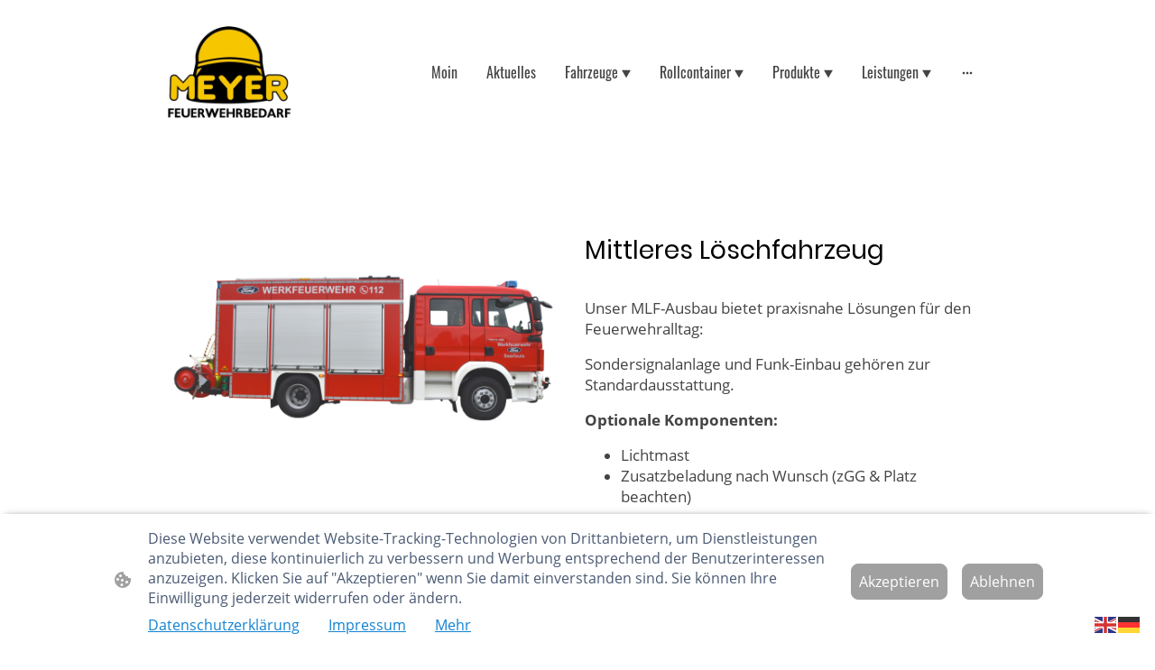

--- FILE ---
content_type: text/html; charset=UTF-8
request_url: https://www.meyer-fahrzeugbau.de/fahrzeuge/mlf/
body_size: 33471
content:
<!DOCTYPE html PUBLIC "-//W3C//DTD XHTML 1.1//EN"
   "http://www.w3.org/TR/xhtml11/DTD/xhtml11.dtd">
<html lang="de">
<head>
	<meta charset="UTF-8" />
	<meta name="viewport" content="width=device-width, initial-scale=1" />
	<link rel="profile" href="https://gmpg.org/xfn/11" />
	<title>Meyer Fahrzeugbau | MLF</title>
<meta name='robots' content='max-image-preview:large' />
	<style>img:is([sizes="auto" i], [sizes^="auto," i]) { contain-intrinsic-size: 3000px 1500px }</style>
	<link rel="alternate" type="application/rss+xml" title=" &raquo; Feed" href="https://www.meyer-fahrzeugbau.de/feed/" />
<link rel="alternate" type="application/rss+xml" title=" &raquo; Kommentar-Feed" href="https://www.meyer-fahrzeugbau.de/comments/feed/" />
<script type="text/javascript">
/* <![CDATA[ */
window._wpemojiSettings = {"baseUrl":"https:\/\/s.w.org\/images\/core\/emoji\/15.0.3\/72x72\/","ext":".png","svgUrl":"https:\/\/s.w.org\/images\/core\/emoji\/15.0.3\/svg\/","svgExt":".svg","source":{"concatemoji":"https:\/\/www.meyer-fahrzeugbau.de\/wp-includes\/js\/wp-emoji-release.min.js?ver=6.7.2"}};
/*! This file is auto-generated */
!function(i,n){var o,s,e;function c(e){try{var t={supportTests:e,timestamp:(new Date).valueOf()};sessionStorage.setItem(o,JSON.stringify(t))}catch(e){}}function p(e,t,n){e.clearRect(0,0,e.canvas.width,e.canvas.height),e.fillText(t,0,0);var t=new Uint32Array(e.getImageData(0,0,e.canvas.width,e.canvas.height).data),r=(e.clearRect(0,0,e.canvas.width,e.canvas.height),e.fillText(n,0,0),new Uint32Array(e.getImageData(0,0,e.canvas.width,e.canvas.height).data));return t.every(function(e,t){return e===r[t]})}function u(e,t,n){switch(t){case"flag":return n(e,"\ud83c\udff3\ufe0f\u200d\u26a7\ufe0f","\ud83c\udff3\ufe0f\u200b\u26a7\ufe0f")?!1:!n(e,"\ud83c\uddfa\ud83c\uddf3","\ud83c\uddfa\u200b\ud83c\uddf3")&&!n(e,"\ud83c\udff4\udb40\udc67\udb40\udc62\udb40\udc65\udb40\udc6e\udb40\udc67\udb40\udc7f","\ud83c\udff4\u200b\udb40\udc67\u200b\udb40\udc62\u200b\udb40\udc65\u200b\udb40\udc6e\u200b\udb40\udc67\u200b\udb40\udc7f");case"emoji":return!n(e,"\ud83d\udc26\u200d\u2b1b","\ud83d\udc26\u200b\u2b1b")}return!1}function f(e,t,n){var r="undefined"!=typeof WorkerGlobalScope&&self instanceof WorkerGlobalScope?new OffscreenCanvas(300,150):i.createElement("canvas"),a=r.getContext("2d",{willReadFrequently:!0}),o=(a.textBaseline="top",a.font="600 32px Arial",{});return e.forEach(function(e){o[e]=t(a,e,n)}),o}function t(e){var t=i.createElement("script");t.src=e,t.defer=!0,i.head.appendChild(t)}"undefined"!=typeof Promise&&(o="wpEmojiSettingsSupports",s=["flag","emoji"],n.supports={everything:!0,everythingExceptFlag:!0},e=new Promise(function(e){i.addEventListener("DOMContentLoaded",e,{once:!0})}),new Promise(function(t){var n=function(){try{var e=JSON.parse(sessionStorage.getItem(o));if("object"==typeof e&&"number"==typeof e.timestamp&&(new Date).valueOf()<e.timestamp+604800&&"object"==typeof e.supportTests)return e.supportTests}catch(e){}return null}();if(!n){if("undefined"!=typeof Worker&&"undefined"!=typeof OffscreenCanvas&&"undefined"!=typeof URL&&URL.createObjectURL&&"undefined"!=typeof Blob)try{var e="postMessage("+f.toString()+"("+[JSON.stringify(s),u.toString(),p.toString()].join(",")+"));",r=new Blob([e],{type:"text/javascript"}),a=new Worker(URL.createObjectURL(r),{name:"wpTestEmojiSupports"});return void(a.onmessage=function(e){c(n=e.data),a.terminate(),t(n)})}catch(e){}c(n=f(s,u,p))}t(n)}).then(function(e){for(var t in e)n.supports[t]=e[t],n.supports.everything=n.supports.everything&&n.supports[t],"flag"!==t&&(n.supports.everythingExceptFlag=n.supports.everythingExceptFlag&&n.supports[t]);n.supports.everythingExceptFlag=n.supports.everythingExceptFlag&&!n.supports.flag,n.DOMReady=!1,n.readyCallback=function(){n.DOMReady=!0}}).then(function(){return e}).then(function(){var e;n.supports.everything||(n.readyCallback(),(e=n.source||{}).concatemoji?t(e.concatemoji):e.wpemoji&&e.twemoji&&(t(e.twemoji),t(e.wpemoji)))}))}((window,document),window._wpemojiSettings);
/* ]]> */
</script>
<style id='wp-emoji-styles-inline-css' type='text/css'>

	img.wp-smiley, img.emoji {
		display: inline !important;
		border: none !important;
		box-shadow: none !important;
		height: 1em !important;
		width: 1em !important;
		margin: 0 0.07em !important;
		vertical-align: -0.1em !important;
		background: none !important;
		padding: 0 !important;
	}
</style>
<link rel='stylesheet' id='wp-block-library-css' href='https://www.meyer-fahrzeugbau.de/wp-content/plugins/gutenberg/build/block-library/style.css?ver=20.7.0' type='text/css' media='all' />
<style id='classic-theme-styles-inline-css' type='text/css'>
/*! This file is auto-generated */
.wp-block-button__link{color:#fff;background-color:#32373c;border-radius:9999px;box-shadow:none;text-decoration:none;padding:calc(.667em + 2px) calc(1.333em + 2px);font-size:1.125em}.wp-block-file__button{background:#32373c;color:#fff;text-decoration:none}
</style>
<link rel='stylesheet' id='go-x-post-editor-css' href='https://www.meyer-fahrzeugbau.de/wp-content/plugins/go-x-post-editor/src/index-fe.css?ver=1768989564' type='text/css' media='all' />
<link rel='stylesheet' id='gox-style-0-css' href='https://www.meyer-fahrzeugbau.de/wp-content/uploads/go-x/style.css?ver=1.0.6+1eb5f05d79' type='text/css' media='all' />
<style id='global-styles-inline-css' type='text/css'>
:root{--wp--preset--aspect-ratio--square: 1;--wp--preset--aspect-ratio--4-3: 4/3;--wp--preset--aspect-ratio--3-4: 3/4;--wp--preset--aspect-ratio--3-2: 3/2;--wp--preset--aspect-ratio--2-3: 2/3;--wp--preset--aspect-ratio--16-9: 16/9;--wp--preset--aspect-ratio--9-16: 9/16;--wp--preset--color--black: #000000;--wp--preset--color--cyan-bluish-gray: #abb8c3;--wp--preset--color--white: #ffffff;--wp--preset--color--pale-pink: #f78da7;--wp--preset--color--vivid-red: #cf2e2e;--wp--preset--color--luminous-vivid-orange: #ff6900;--wp--preset--color--luminous-vivid-amber: #fcb900;--wp--preset--color--light-green-cyan: #7bdcb5;--wp--preset--color--vivid-green-cyan: #00d084;--wp--preset--color--pale-cyan-blue: #8ed1fc;--wp--preset--color--vivid-cyan-blue: #0693e3;--wp--preset--color--vivid-purple: #9b51e0;--wp--preset--gradient--vivid-cyan-blue-to-vivid-purple: linear-gradient(135deg,rgba(6,147,227,1) 0%,rgb(155,81,224) 100%);--wp--preset--gradient--light-green-cyan-to-vivid-green-cyan: linear-gradient(135deg,rgb(122,220,180) 0%,rgb(0,208,130) 100%);--wp--preset--gradient--luminous-vivid-amber-to-luminous-vivid-orange: linear-gradient(135deg,rgba(252,185,0,1) 0%,rgba(255,105,0,1) 100%);--wp--preset--gradient--luminous-vivid-orange-to-vivid-red: linear-gradient(135deg,rgba(255,105,0,1) 0%,rgb(207,46,46) 100%);--wp--preset--gradient--very-light-gray-to-cyan-bluish-gray: linear-gradient(135deg,rgb(238,238,238) 0%,rgb(169,184,195) 100%);--wp--preset--gradient--cool-to-warm-spectrum: linear-gradient(135deg,rgb(74,234,220) 0%,rgb(151,120,209) 20%,rgb(207,42,186) 40%,rgb(238,44,130) 60%,rgb(251,105,98) 80%,rgb(254,248,76) 100%);--wp--preset--gradient--blush-light-purple: linear-gradient(135deg,rgb(255,206,236) 0%,rgb(152,150,240) 100%);--wp--preset--gradient--blush-bordeaux: linear-gradient(135deg,rgb(254,205,165) 0%,rgb(254,45,45) 50%,rgb(107,0,62) 100%);--wp--preset--gradient--luminous-dusk: linear-gradient(135deg,rgb(255,203,112) 0%,rgb(199,81,192) 50%,rgb(65,88,208) 100%);--wp--preset--gradient--pale-ocean: linear-gradient(135deg,rgb(255,245,203) 0%,rgb(182,227,212) 50%,rgb(51,167,181) 100%);--wp--preset--gradient--electric-grass: linear-gradient(135deg,rgb(202,248,128) 0%,rgb(113,206,126) 100%);--wp--preset--gradient--midnight: linear-gradient(135deg,rgb(2,3,129) 0%,rgb(40,116,252) 100%);--wp--preset--font-size--small: 13px;--wp--preset--font-size--medium: 20px;--wp--preset--font-size--large: 36px;--wp--preset--font-size--x-large: 42px;--wp--preset--spacing--20: 0.44rem;--wp--preset--spacing--30: 0.67rem;--wp--preset--spacing--40: 1rem;--wp--preset--spacing--50: 1.5rem;--wp--preset--spacing--60: 2.25rem;--wp--preset--spacing--70: 3.38rem;--wp--preset--spacing--80: 5.06rem;--wp--preset--shadow--natural: 6px 6px 9px rgba(0, 0, 0, 0.2);--wp--preset--shadow--deep: 12px 12px 50px rgba(0, 0, 0, 0.4);--wp--preset--shadow--sharp: 6px 6px 0px rgba(0, 0, 0, 0.2);--wp--preset--shadow--outlined: 6px 6px 0px -3px rgba(255, 255, 255, 1), 6px 6px rgba(0, 0, 0, 1);--wp--preset--shadow--crisp: 6px 6px 0px rgba(0, 0, 0, 1);}:where(.is-layout-flex){gap: 0.5em;}:where(.is-layout-grid){gap: 0.5em;}body .is-layout-flex{display: flex;}.is-layout-flex{flex-wrap: wrap;align-items: center;}.is-layout-flex > :is(*, div){margin: 0;}body .is-layout-grid{display: grid;}.is-layout-grid > :is(*, div){margin: 0;}:where(.wp-block-columns.is-layout-flex){gap: 2em;}:where(.wp-block-columns.is-layout-grid){gap: 2em;}:where(.wp-block-post-template.is-layout-flex){gap: 1.25em;}:where(.wp-block-post-template.is-layout-grid){gap: 1.25em;}.has-black-color{color: var(--wp--preset--color--black) !important;}.has-cyan-bluish-gray-color{color: var(--wp--preset--color--cyan-bluish-gray) !important;}.has-white-color{color: var(--wp--preset--color--white) !important;}.has-pale-pink-color{color: var(--wp--preset--color--pale-pink) !important;}.has-vivid-red-color{color: var(--wp--preset--color--vivid-red) !important;}.has-luminous-vivid-orange-color{color: var(--wp--preset--color--luminous-vivid-orange) !important;}.has-luminous-vivid-amber-color{color: var(--wp--preset--color--luminous-vivid-amber) !important;}.has-light-green-cyan-color{color: var(--wp--preset--color--light-green-cyan) !important;}.has-vivid-green-cyan-color{color: var(--wp--preset--color--vivid-green-cyan) !important;}.has-pale-cyan-blue-color{color: var(--wp--preset--color--pale-cyan-blue) !important;}.has-vivid-cyan-blue-color{color: var(--wp--preset--color--vivid-cyan-blue) !important;}.has-vivid-purple-color{color: var(--wp--preset--color--vivid-purple) !important;}.has-black-background-color{background-color: var(--wp--preset--color--black) !important;}.has-cyan-bluish-gray-background-color{background-color: var(--wp--preset--color--cyan-bluish-gray) !important;}.has-white-background-color{background-color: var(--wp--preset--color--white) !important;}.has-pale-pink-background-color{background-color: var(--wp--preset--color--pale-pink) !important;}.has-vivid-red-background-color{background-color: var(--wp--preset--color--vivid-red) !important;}.has-luminous-vivid-orange-background-color{background-color: var(--wp--preset--color--luminous-vivid-orange) !important;}.has-luminous-vivid-amber-background-color{background-color: var(--wp--preset--color--luminous-vivid-amber) !important;}.has-light-green-cyan-background-color{background-color: var(--wp--preset--color--light-green-cyan) !important;}.has-vivid-green-cyan-background-color{background-color: var(--wp--preset--color--vivid-green-cyan) !important;}.has-pale-cyan-blue-background-color{background-color: var(--wp--preset--color--pale-cyan-blue) !important;}.has-vivid-cyan-blue-background-color{background-color: var(--wp--preset--color--vivid-cyan-blue) !important;}.has-vivid-purple-background-color{background-color: var(--wp--preset--color--vivid-purple) !important;}.has-black-border-color{border-color: var(--wp--preset--color--black) !important;}.has-cyan-bluish-gray-border-color{border-color: var(--wp--preset--color--cyan-bluish-gray) !important;}.has-white-border-color{border-color: var(--wp--preset--color--white) !important;}.has-pale-pink-border-color{border-color: var(--wp--preset--color--pale-pink) !important;}.has-vivid-red-border-color{border-color: var(--wp--preset--color--vivid-red) !important;}.has-luminous-vivid-orange-border-color{border-color: var(--wp--preset--color--luminous-vivid-orange) !important;}.has-luminous-vivid-amber-border-color{border-color: var(--wp--preset--color--luminous-vivid-amber) !important;}.has-light-green-cyan-border-color{border-color: var(--wp--preset--color--light-green-cyan) !important;}.has-vivid-green-cyan-border-color{border-color: var(--wp--preset--color--vivid-green-cyan) !important;}.has-pale-cyan-blue-border-color{border-color: var(--wp--preset--color--pale-cyan-blue) !important;}.has-vivid-cyan-blue-border-color{border-color: var(--wp--preset--color--vivid-cyan-blue) !important;}.has-vivid-purple-border-color{border-color: var(--wp--preset--color--vivid-purple) !important;}.has-vivid-cyan-blue-to-vivid-purple-gradient-background{background: var(--wp--preset--gradient--vivid-cyan-blue-to-vivid-purple) !important;}.has-light-green-cyan-to-vivid-green-cyan-gradient-background{background: var(--wp--preset--gradient--light-green-cyan-to-vivid-green-cyan) !important;}.has-luminous-vivid-amber-to-luminous-vivid-orange-gradient-background{background: var(--wp--preset--gradient--luminous-vivid-amber-to-luminous-vivid-orange) !important;}.has-luminous-vivid-orange-to-vivid-red-gradient-background{background: var(--wp--preset--gradient--luminous-vivid-orange-to-vivid-red) !important;}.has-very-light-gray-to-cyan-bluish-gray-gradient-background{background: var(--wp--preset--gradient--very-light-gray-to-cyan-bluish-gray) !important;}.has-cool-to-warm-spectrum-gradient-background{background: var(--wp--preset--gradient--cool-to-warm-spectrum) !important;}.has-blush-light-purple-gradient-background{background: var(--wp--preset--gradient--blush-light-purple) !important;}.has-blush-bordeaux-gradient-background{background: var(--wp--preset--gradient--blush-bordeaux) !important;}.has-luminous-dusk-gradient-background{background: var(--wp--preset--gradient--luminous-dusk) !important;}.has-pale-ocean-gradient-background{background: var(--wp--preset--gradient--pale-ocean) !important;}.has-electric-grass-gradient-background{background: var(--wp--preset--gradient--electric-grass) !important;}.has-midnight-gradient-background{background: var(--wp--preset--gradient--midnight) !important;}.has-small-font-size{font-size: var(--wp--preset--font-size--small) !important;}.has-medium-font-size{font-size: var(--wp--preset--font-size--medium) !important;}.has-large-font-size{font-size: var(--wp--preset--font-size--large) !important;}.has-x-large-font-size{font-size: var(--wp--preset--font-size--x-large) !important;}
:where(.wp-block-columns.is-layout-flex){gap: 2em;}:where(.wp-block-columns.is-layout-grid){gap: 2em;}
:root :where(.wp-block-pullquote){font-size: 1.5em;line-height: 1.6;}
:where(.wp-block-post-template.is-layout-flex){gap: 1.25em;}:where(.wp-block-post-template.is-layout-grid){gap: 1.25em;}
</style>
<script type="text/javascript" src="https://www.meyer-fahrzeugbau.de/wp-content/plugins/gutenberg/build/hooks/index.min.js?ver=84e753e2b66eb7028d38" id="wp-hooks-js"></script>
<script type="text/javascript" src="https://www.meyer-fahrzeugbau.de/wp-content/plugins/gutenberg/build/i18n/index.min.js?ver=bd5a2533e717a1043151" id="wp-i18n-js"></script>
<script type="text/javascript" id="wp-i18n-js-after">
/* <![CDATA[ */
wp.i18n.setLocaleData( { 'text direction\u0004ltr': [ 'ltr' ] } );
/* ]]> */
</script>
<link rel="https://api.w.org/" href="https://www.meyer-fahrzeugbau.de/wp-json/" /><link rel="alternate" title="JSON" type="application/json" href="https://www.meyer-fahrzeugbau.de/wp-json/wp/v2/pages/2909" /><link rel="EditURI" type="application/rsd+xml" title="RSD" href="https://www.meyer-fahrzeugbau.de/xmlrpc.php?rsd" />
<meta name="generator" content="MyWebsite NOW" />
<link rel="canonical" href="https://www.meyer-fahrzeugbau.de/fahrzeuge/mlf/" />
<link rel='shortlink' href='https://www.meyer-fahrzeugbau.de/?p=2909' />
<link rel="alternate" title="oEmbed (JSON)" type="application/json+oembed" href="https://www.meyer-fahrzeugbau.de/wp-json/oembed/1.0/embed?url=https%3A%2F%2Fwww.meyer-fahrzeugbau.de%2Ffahrzeuge%2Fmlf%2F" />
<link rel="alternate" title="oEmbed (XML)" type="text/xml+oembed" href="https://www.meyer-fahrzeugbau.de/wp-json/oembed/1.0/embed?url=https%3A%2F%2Fwww.meyer-fahrzeugbau.de%2Ffahrzeuge%2Fmlf%2F&#038;format=xml" />
				<script>
					window.goxwpDeployment=true;
				</script>
	<script type="application/ld+json">
                    {"@context":"https://schema.org","@type":"LocalBusiness","address":{"@type":"PostalAddress","addressLocality":"Rehden","streetAddress":"Magirusstraße 4","addressRegion":null},"telephone":"+49 5446 206380","logo":"/-_-/resources/images/files/014f1b12-e2b9-47de-b7f4-5f3311c16918/d3ed9755-fb8b-4594-8183-3a50fe562e87?o=rs:fill:640:640:1:1/g:sm/","url":"https://meyer-fahrzeugbau.de","longitude":8.493649999999999,"latitude":52.61063,"name":"Heinz Meyer Feuerwehrbedarf GmbH","sameAs":["","","","https://www.youtube.com/@meyerfahrzeugbau","https://www.facebook.com/HeinzMeyerFeuerwehrbedarf/","https://de.linkedin.com/company/meyer-fahrzeugbau","https://www.instagram.com/meyer_feuerwehrbedarf/"],"openingHours":{"weekDays":["Mo 07:00-16:30","Tu 07:00-16:30","We 07:00-16:30","Th 07:00-16:30","Fr 07:00-12:15","Sa ","Su "],"timeFormat":"24"},"email":"info@meyer-fahrzeugbau.de","founder":"Heinz Meyer"}
                </script><meta name="seobility" content="435f79723768d6760e2d91c1f4bc5b0e"><meta  name="description" content="Entdecken Sie das Mittlere Löschfahrzeug (MLF) mit innovativen Lagerungen und flexiblen Ausstattungsoptionen."/><link rel="shortcut icon" href="/wp-content/uploads/go-x/u/11c782b9-2ea7-4449-86be-c44e4264c2d9/w16,h16,rtfit,bg,el1,ex1,fico/image.ico?v=1761736373389" type="image/x-icon" /><link rel="icon" href="/wp-content/uploads/go-x/u/11c782b9-2ea7-4449-86be-c44e4264c2d9/w16,h16,rtfit,bg,el1,ex1,fico/image.ico?v=1761736373389" type="image/x-icon" /><link rel="apple-touch-icon" sizes="180x180" href="/wp-content/uploads/go-x/u/11c782b9-2ea7-4449-86be-c44e4264c2d9/w180,h180,rtfit,bgdde1e5,el1,ex1,fpng/image.png?v=1761736373389" type="image/png" /><link rel="icon" type="image/png" sizes="32x32" href="/wp-content/uploads/go-x/u/11c782b9-2ea7-4449-86be-c44e4264c2d9/w32,h32,rtfit,bg,el1,ex1,fpng/image.png?v=1761736373389" type="image/png" /><link rel="icon" type="image/png" sizes="192x192" href="/wp-content/uploads/go-x/u/11c782b9-2ea7-4449-86be-c44e4264c2d9/w192,h192,rtfit,bg,el1,ex1,fpng/image.png?v=1761736373389" type="image/png" /><link rel="icon" type="image/png" sizes="16x16" href="/wp-content/uploads/go-x/u/11c782b9-2ea7-4449-86be-c44e4264c2d9/w16,h16,rtfit,bg,el1,ex1,fpng/image.png?v=1761736373389" type="image/png" />		<style type="text/css" id="wp-custom-css">
			@font-face{src:url(/wp-content/themes/gox/public/fonts/Poppins-latin_latin-ext-100.eot);src:local("Poppins Thin"),local("Poppins-Thin");src:url(/wp-content/themes/gox/public/fonts/Poppins-latin_latin-ext-100.eot?#iefix) format("embedded-opentype");src:url(/wp-content/themes/gox/public/fonts/Poppins-latin_latin-ext-100.woff2) format("woff2");src:url(/wp-content/themes/gox/public/fonts/Poppins-latin_latin-ext-100.woff) format("woff");src:url(/wp-content/themes/gox/public/fonts/Poppins-latin_latin-ext-100.ttf) format("truetype");src:url(/wp-content/themes/gox/public/fonts/Poppins-latin_latin-ext-100.svg#Poppins) format("svg");font-family:Poppins;font-style:normal;font-weight:100;src:url(/wp-content/themes/gox/public/fonts/Poppins-latin_latin-ext-100.woff) format("woff")}@font-face{src:url(/wp-content/themes/gox/public/fonts/Poppins-latin_latin-ext-100italic.eot);src:local("Poppins ThinItalic"),local("Poppins-ThinItalic");src:url(/wp-content/themes/gox/public/fonts/Poppins-latin_latin-ext-100italic.eot?#iefix) format("embedded-opentype");src:url(/wp-content/themes/gox/public/fonts/Poppins-latin_latin-ext-100italic.woff2) format("woff2");src:url(/wp-content/themes/gox/public/fonts/Poppins-latin_latin-ext-100italic.woff) format("woff");src:url(/wp-content/themes/gox/public/fonts/Poppins-latin_latin-ext-100italic.ttf) format("truetype");src:url(/wp-content/themes/gox/public/fonts/Poppins-latin_latin-ext-100italic.svg#Poppins) format("svg");font-family:Poppins;font-style:italic;font-weight:100;src:url(/wp-content/themes/gox/public/fonts/Poppins-latin_latin-ext-100italic.woff) format("woff")}@font-face{src:url(/wp-content/themes/gox/public/fonts/Poppins-latin_latin-ext-200.eot);src:local("Poppins ExtraLight"),local("Poppins-ExtraLight");src:url(/wp-content/themes/gox/public/fonts/Poppins-latin_latin-ext-200.eot?#iefix) format("embedded-opentype");src:url(/wp-content/themes/gox/public/fonts/Poppins-latin_latin-ext-200.woff2) format("woff2");src:url(/wp-content/themes/gox/public/fonts/Poppins-latin_latin-ext-200.woff) format("woff");src:url(/wp-content/themes/gox/public/fonts/Poppins-latin_latin-ext-200.ttf) format("truetype");src:url(/wp-content/themes/gox/public/fonts/Poppins-latin_latin-ext-200.svg#Poppins) format("svg");font-family:Poppins;font-style:normal;font-weight:200;src:url(/wp-content/themes/gox/public/fonts/Poppins-latin_latin-ext-200.woff) format("woff")}@font-face{src:url(/wp-content/themes/gox/public/fonts/Poppins-latin_latin-ext-200italic.eot);src:local("Poppins ExtraLightItalic"),local("Poppins-ExtraLightItalic");src:url(/wp-content/themes/gox/public/fonts/Poppins-latin_latin-ext-200italic.eot?#iefix) format("embedded-opentype");src:url(/wp-content/themes/gox/public/fonts/Poppins-latin_latin-ext-200italic.woff2) format("woff2");src:url(/wp-content/themes/gox/public/fonts/Poppins-latin_latin-ext-200italic.woff) format("woff");src:url(/wp-content/themes/gox/public/fonts/Poppins-latin_latin-ext-200italic.ttf) format("truetype");src:url(/wp-content/themes/gox/public/fonts/Poppins-latin_latin-ext-200italic.svg#Poppins) format("svg");font-family:Poppins;font-style:italic;font-weight:200;src:url(/wp-content/themes/gox/public/fonts/Poppins-latin_latin-ext-200italic.woff) format("woff")}@font-face{src:url(/wp-content/themes/gox/public/fonts/Poppins-latin_latin-ext-300.eot);src:local("Poppins Light"),local("Poppins-Light");src:url(/wp-content/themes/gox/public/fonts/Poppins-latin_latin-ext-300.eot?#iefix) format("embedded-opentype");src:url(/wp-content/themes/gox/public/fonts/Poppins-latin_latin-ext-300.woff2) format("woff2");src:url(/wp-content/themes/gox/public/fonts/Poppins-latin_latin-ext-300.woff) format("woff");src:url(/wp-content/themes/gox/public/fonts/Poppins-latin_latin-ext-300.ttf) format("truetype");src:url(/wp-content/themes/gox/public/fonts/Poppins-latin_latin-ext-300.svg#Poppins) format("svg");font-family:Poppins;font-style:normal;font-weight:300;src:url(/wp-content/themes/gox/public/fonts/Poppins-latin_latin-ext-300.woff) format("woff")}@font-face{src:url(/wp-content/themes/gox/public/fonts/Poppins-latin_latin-ext-300italic.eot);src:local("Poppins LightItalic"),local("Poppins-LightItalic");src:url(/wp-content/themes/gox/public/fonts/Poppins-latin_latin-ext-300italic.eot?#iefix) format("embedded-opentype");src:url(/wp-content/themes/gox/public/fonts/Poppins-latin_latin-ext-300italic.woff2) format("woff2");src:url(/wp-content/themes/gox/public/fonts/Poppins-latin_latin-ext-300italic.woff) format("woff");src:url(/wp-content/themes/gox/public/fonts/Poppins-latin_latin-ext-300italic.ttf) format("truetype");src:url(/wp-content/themes/gox/public/fonts/Poppins-latin_latin-ext-300italic.svg#Poppins) format("svg");font-family:Poppins;font-style:italic;font-weight:300;src:url(/wp-content/themes/gox/public/fonts/Poppins-latin_latin-ext-300italic.woff) format("woff")}@font-face{src:url(/wp-content/themes/gox/public/fonts/Poppins-latin_latin-ext-regular.eot);src:local("Poppins Regular"),local("Poppins-Regular");src:url(/wp-content/themes/gox/public/fonts/Poppins-latin_latin-ext-regular.eot?#iefix) format("embedded-opentype");src:url(/wp-content/themes/gox/public/fonts/Poppins-latin_latin-ext-regular.woff2) format("woff2");src:url(/wp-content/themes/gox/public/fonts/Poppins-latin_latin-ext-regular.woff) format("woff");src:url(/wp-content/themes/gox/public/fonts/Poppins-latin_latin-ext-regular.ttf) format("truetype");src:url(/wp-content/themes/gox/public/fonts/Poppins-latin_latin-ext-regular.svg#Poppins) format("svg");font-family:Poppins;font-style:normal;font-weight:400;src:url(/wp-content/themes/gox/public/fonts/Poppins-latin_latin-ext-regular.woff) format("woff")}@font-face{src:url(/wp-content/themes/gox/public/fonts/Poppins-latin_latin-ext-italic.eot);src:local("Poppins Italic"),local("Poppins-Italic");src:url(/wp-content/themes/gox/public/fonts/Poppins-latin_latin-ext-italic.eot?#iefix) format("embedded-opentype");src:url(/wp-content/themes/gox/public/fonts/Poppins-latin_latin-ext-italic.woff2) format("woff2");src:url(/wp-content/themes/gox/public/fonts/Poppins-latin_latin-ext-italic.woff) format("woff");src:url(/wp-content/themes/gox/public/fonts/Poppins-latin_latin-ext-italic.ttf) format("truetype");src:url(/wp-content/themes/gox/public/fonts/Poppins-latin_latin-ext-italic.svg#Poppins) format("svg");font-family:Poppins;font-style:italic;font-weight:400;src:url(/wp-content/themes/gox/public/fonts/Poppins-latin_latin-ext-italic.woff) format("woff")}@font-face{src:url(/wp-content/themes/gox/public/fonts/Poppins-latin_latin-ext-500.eot);src:local("Poppins Medium"),local("Poppins-Medium");src:url(/wp-content/themes/gox/public/fonts/Poppins-latin_latin-ext-500.eot?#iefix) format("embedded-opentype");src:url(/wp-content/themes/gox/public/fonts/Poppins-latin_latin-ext-500.woff2) format("woff2");src:url(/wp-content/themes/gox/public/fonts/Poppins-latin_latin-ext-500.woff) format("woff");src:url(/wp-content/themes/gox/public/fonts/Poppins-latin_latin-ext-500.ttf) format("truetype");src:url(/wp-content/themes/gox/public/fonts/Poppins-latin_latin-ext-500.svg#Poppins) format("svg");font-family:Poppins;font-style:normal;font-weight:500;src:url(/wp-content/themes/gox/public/fonts/Poppins-latin_latin-ext-500.woff) format("woff")}@font-face{src:url(/wp-content/themes/gox/public/fonts/Poppins-latin_latin-ext-500italic.eot);src:local("Poppins MediumItalic"),local("Poppins-MediumItalic");src:url(/wp-content/themes/gox/public/fonts/Poppins-latin_latin-ext-500italic.eot?#iefix) format("embedded-opentype");src:url(/wp-content/themes/gox/public/fonts/Poppins-latin_latin-ext-500italic.woff2) format("woff2");src:url(/wp-content/themes/gox/public/fonts/Poppins-latin_latin-ext-500italic.woff) format("woff");src:url(/wp-content/themes/gox/public/fonts/Poppins-latin_latin-ext-500italic.ttf) format("truetype");src:url(/wp-content/themes/gox/public/fonts/Poppins-latin_latin-ext-500italic.svg#Poppins) format("svg");font-family:Poppins;font-style:italic;font-weight:500;src:url(/wp-content/themes/gox/public/fonts/Poppins-latin_latin-ext-500italic.woff) format("woff")}@font-face{src:url(/wp-content/themes/gox/public/fonts/Poppins-latin_latin-ext-600.eot);src:local("Poppins SemiBold"),local("Poppins-SemiBold");src:url(/wp-content/themes/gox/public/fonts/Poppins-latin_latin-ext-600.eot?#iefix) format("embedded-opentype");src:url(/wp-content/themes/gox/public/fonts/Poppins-latin_latin-ext-600.woff2) format("woff2");src:url(/wp-content/themes/gox/public/fonts/Poppins-latin_latin-ext-600.woff) format("woff");src:url(/wp-content/themes/gox/public/fonts/Poppins-latin_latin-ext-600.ttf) format("truetype");src:url(/wp-content/themes/gox/public/fonts/Poppins-latin_latin-ext-600.svg#Poppins) format("svg");font-family:Poppins;font-style:normal;font-weight:600;src:url(/wp-content/themes/gox/public/fonts/Poppins-latin_latin-ext-600.woff) format("woff")}@font-face{src:url(/wp-content/themes/gox/public/fonts/Poppins-latin_latin-ext-600italic.eot);src:local("Poppins SemiBoldItalic"),local("Poppins-SemiBoldItalic");src:url(/wp-content/themes/gox/public/fonts/Poppins-latin_latin-ext-600italic.eot?#iefix) format("embedded-opentype");src:url(/wp-content/themes/gox/public/fonts/Poppins-latin_latin-ext-600italic.woff2) format("woff2");src:url(/wp-content/themes/gox/public/fonts/Poppins-latin_latin-ext-600italic.woff) format("woff");src:url(/wp-content/themes/gox/public/fonts/Poppins-latin_latin-ext-600italic.ttf) format("truetype");src:url(/wp-content/themes/gox/public/fonts/Poppins-latin_latin-ext-600italic.svg#Poppins) format("svg");font-family:Poppins;font-style:italic;font-weight:600;src:url(/wp-content/themes/gox/public/fonts/Poppins-latin_latin-ext-600italic.woff) format("woff")}@font-face{src:url(/wp-content/themes/gox/public/fonts/Poppins-latin_latin-ext-700.eot);src:local("Poppins Bold"),local("Poppins-Bold");src:url(/wp-content/themes/gox/public/fonts/Poppins-latin_latin-ext-700.eot?#iefix) format("embedded-opentype");src:url(/wp-content/themes/gox/public/fonts/Poppins-latin_latin-ext-700.woff2) format("woff2");src:url(/wp-content/themes/gox/public/fonts/Poppins-latin_latin-ext-700.woff) format("woff");src:url(/wp-content/themes/gox/public/fonts/Poppins-latin_latin-ext-700.ttf) format("truetype");src:url(/wp-content/themes/gox/public/fonts/Poppins-latin_latin-ext-700.svg#Poppins) format("svg");font-family:Poppins;font-style:normal;font-weight:700;src:url(/wp-content/themes/gox/public/fonts/Poppins-latin_latin-ext-700.woff) format("woff")}@font-face{src:url(/wp-content/themes/gox/public/fonts/Poppins-latin_latin-ext-700italic.eot);src:local("Poppins BoldItalic"),local("Poppins-BoldItalic");src:url(/wp-content/themes/gox/public/fonts/Poppins-latin_latin-ext-700italic.eot?#iefix) format("embedded-opentype");src:url(/wp-content/themes/gox/public/fonts/Poppins-latin_latin-ext-700italic.woff2) format("woff2");src:url(/wp-content/themes/gox/public/fonts/Poppins-latin_latin-ext-700italic.woff) format("woff");src:url(/wp-content/themes/gox/public/fonts/Poppins-latin_latin-ext-700italic.ttf) format("truetype");src:url(/wp-content/themes/gox/public/fonts/Poppins-latin_latin-ext-700italic.svg#Poppins) format("svg");font-family:Poppins;font-style:italic;font-weight:700;src:url(/wp-content/themes/gox/public/fonts/Poppins-latin_latin-ext-700italic.woff) format("woff")}@font-face{src:url(/wp-content/themes/gox/public/fonts/Poppins-latin_latin-ext-800.eot);src:local("Poppins ExtraBold"),local("Poppins-ExtraBold");src:url(/wp-content/themes/gox/public/fonts/Poppins-latin_latin-ext-800.eot?#iefix) format("embedded-opentype");src:url(/wp-content/themes/gox/public/fonts/Poppins-latin_latin-ext-800.woff2) format("woff2");src:url(/wp-content/themes/gox/public/fonts/Poppins-latin_latin-ext-800.woff) format("woff");src:url(/wp-content/themes/gox/public/fonts/Poppins-latin_latin-ext-800.ttf) format("truetype");src:url(/wp-content/themes/gox/public/fonts/Poppins-latin_latin-ext-800.svg#Poppins) format("svg");font-family:Poppins;font-style:normal;font-weight:800;src:url(/wp-content/themes/gox/public/fonts/Poppins-latin_latin-ext-800.woff) format("woff")}@font-face{src:url(/wp-content/themes/gox/public/fonts/Poppins-latin_latin-ext-800italic.eot);src:local("Poppins ExtraBoldItalic"),local("Poppins-ExtraBoldItalic");src:url(/wp-content/themes/gox/public/fonts/Poppins-latin_latin-ext-800italic.eot?#iefix) format("embedded-opentype");src:url(/wp-content/themes/gox/public/fonts/Poppins-latin_latin-ext-800italic.woff2) format("woff2");src:url(/wp-content/themes/gox/public/fonts/Poppins-latin_latin-ext-800italic.woff) format("woff");src:url(/wp-content/themes/gox/public/fonts/Poppins-latin_latin-ext-800italic.ttf) format("truetype");src:url(/wp-content/themes/gox/public/fonts/Poppins-latin_latin-ext-800italic.svg#Poppins) format("svg");font-family:Poppins;font-style:italic;font-weight:800;src:url(/wp-content/themes/gox/public/fonts/Poppins-latin_latin-ext-800italic.woff) format("woff")}@font-face{src:url(/wp-content/themes/gox/public/fonts/Poppins-latin_latin-ext-900.eot);src:local("Poppins Black"),local("Poppins-Black");src:url(/wp-content/themes/gox/public/fonts/Poppins-latin_latin-ext-900.eot?#iefix) format("embedded-opentype");src:url(/wp-content/themes/gox/public/fonts/Poppins-latin_latin-ext-900.woff2) format("woff2");src:url(/wp-content/themes/gox/public/fonts/Poppins-latin_latin-ext-900.woff) format("woff");src:url(/wp-content/themes/gox/public/fonts/Poppins-latin_latin-ext-900.ttf) format("truetype");src:url(/wp-content/themes/gox/public/fonts/Poppins-latin_latin-ext-900.svg#Poppins) format("svg");font-family:Poppins;font-style:normal;font-weight:900;src:url(/wp-content/themes/gox/public/fonts/Poppins-latin_latin-ext-900.woff) format("woff")}@font-face{src:url(/wp-content/themes/gox/public/fonts/Poppins-latin_latin-ext-900italic.eot);src:local("Poppins BlackItalic"),local("Poppins-BlackItalic");src:url(/wp-content/themes/gox/public/fonts/Poppins-latin_latin-ext-900italic.eot?#iefix) format("embedded-opentype");src:url(/wp-content/themes/gox/public/fonts/Poppins-latin_latin-ext-900italic.woff2) format("woff2");src:url(/wp-content/themes/gox/public/fonts/Poppins-latin_latin-ext-900italic.woff) format("woff");src:url(/wp-content/themes/gox/public/fonts/Poppins-latin_latin-ext-900italic.ttf) format("truetype");src:url(/wp-content/themes/gox/public/fonts/Poppins-latin_latin-ext-900italic.svg#Poppins) format("svg");font-family:Poppins;font-style:italic;font-weight:900;src:url(/wp-content/themes/gox/public/fonts/Poppins-latin_latin-ext-900italic.woff) format("woff")}@font-face{src:url(/wp-content/themes/gox/public/fonts/OpenSans-latin_latin-ext-300.eot);src:local("OpenSans Light"),local("OpenSans-Light");src:url(/wp-content/themes/gox/public/fonts/OpenSans-latin_latin-ext-300.eot?#iefix) format("embedded-opentype");src:url(/wp-content/themes/gox/public/fonts/OpenSans-latin_latin-ext-300.woff2) format("woff2");src:url(/wp-content/themes/gox/public/fonts/OpenSans-latin_latin-ext-300.woff) format("woff");src:url(/wp-content/themes/gox/public/fonts/OpenSans-latin_latin-ext-300.ttf) format("truetype");src:url(/wp-content/themes/gox/public/fonts/OpenSans-latin_latin-ext-300.svg#OpenSans) format("svg");font-family:OpenSans;font-style:normal;font-weight:300;src:url(/wp-content/themes/gox/public/fonts/OpenSans-latin_latin-ext-300.woff) format("woff")}@font-face{src:url(/wp-content/themes/gox/public/fonts/OpenSans-latin_latin-ext-300italic.eot);src:local("OpenSans LightItalic"),local("OpenSans-LightItalic");src:url(/wp-content/themes/gox/public/fonts/OpenSans-latin_latin-ext-300italic.eot?#iefix) format("embedded-opentype");src:url(/wp-content/themes/gox/public/fonts/OpenSans-latin_latin-ext-300italic.woff2) format("woff2");src:url(/wp-content/themes/gox/public/fonts/OpenSans-latin_latin-ext-300italic.woff) format("woff");src:url(/wp-content/themes/gox/public/fonts/OpenSans-latin_latin-ext-300italic.ttf) format("truetype");src:url(/wp-content/themes/gox/public/fonts/OpenSans-latin_latin-ext-300italic.svg#OpenSans) format("svg");font-family:OpenSans;font-style:italic;font-weight:300;src:url(/wp-content/themes/gox/public/fonts/OpenSans-latin_latin-ext-300italic.woff) format("woff")}@font-face{src:url(/wp-content/themes/gox/public/fonts/OpenSans-latin_latin-ext-regular.eot);src:local("OpenSans Regular"),local("OpenSans-Regular");src:url(/wp-content/themes/gox/public/fonts/OpenSans-latin_latin-ext-regular.eot?#iefix) format("embedded-opentype");src:url(/wp-content/themes/gox/public/fonts/OpenSans-latin_latin-ext-regular.woff2) format("woff2");src:url(/wp-content/themes/gox/public/fonts/OpenSans-latin_latin-ext-regular.woff) format("woff");src:url(/wp-content/themes/gox/public/fonts/OpenSans-latin_latin-ext-regular.ttf) format("truetype");src:url(/wp-content/themes/gox/public/fonts/OpenSans-latin_latin-ext-regular.svg#OpenSans) format("svg");font-family:OpenSans;font-style:normal;font-weight:400;src:url(/wp-content/themes/gox/public/fonts/OpenSans-latin_latin-ext-regular.woff) format("woff")}@font-face{src:url(/wp-content/themes/gox/public/fonts/OpenSans-latin_latin-ext-italic.eot);src:local("OpenSans Italic"),local("OpenSans-Italic");src:url(/wp-content/themes/gox/public/fonts/OpenSans-latin_latin-ext-italic.eot?#iefix) format("embedded-opentype");src:url(/wp-content/themes/gox/public/fonts/OpenSans-latin_latin-ext-italic.woff2) format("woff2");src:url(/wp-content/themes/gox/public/fonts/OpenSans-latin_latin-ext-italic.woff) format("woff");src:url(/wp-content/themes/gox/public/fonts/OpenSans-latin_latin-ext-italic.ttf) format("truetype");src:url(/wp-content/themes/gox/public/fonts/OpenSans-latin_latin-ext-italic.svg#OpenSans) format("svg");font-family:OpenSans;font-style:italic;font-weight:400;src:url(/wp-content/themes/gox/public/fonts/OpenSans-latin_latin-ext-italic.woff) format("woff")}@font-face{src:url(/wp-content/themes/gox/public/fonts/OpenSans-latin_latin-ext-500.eot);src:local("OpenSans Medium"),local("OpenSans-Medium");src:url(/wp-content/themes/gox/public/fonts/OpenSans-latin_latin-ext-500.eot?#iefix) format("embedded-opentype");src:url(/wp-content/themes/gox/public/fonts/OpenSans-latin_latin-ext-500.woff2) format("woff2");src:url(/wp-content/themes/gox/public/fonts/OpenSans-latin_latin-ext-500.woff) format("woff");src:url(/wp-content/themes/gox/public/fonts/OpenSans-latin_latin-ext-500.ttf) format("truetype");src:url(/wp-content/themes/gox/public/fonts/OpenSans-latin_latin-ext-500.svg#OpenSans) format("svg");font-family:OpenSans;font-style:normal;font-weight:500;src:url(/wp-content/themes/gox/public/fonts/OpenSans-latin_latin-ext-500.woff) format("woff")}@font-face{src:url(/wp-content/themes/gox/public/fonts/OpenSans-latin_latin-ext-500italic.eot);src:local("OpenSans MediumItalic"),local("OpenSans-MediumItalic");src:url(/wp-content/themes/gox/public/fonts/OpenSans-latin_latin-ext-500italic.eot?#iefix) format("embedded-opentype");src:url(/wp-content/themes/gox/public/fonts/OpenSans-latin_latin-ext-500italic.woff2) format("woff2");src:url(/wp-content/themes/gox/public/fonts/OpenSans-latin_latin-ext-500italic.woff) format("woff");src:url(/wp-content/themes/gox/public/fonts/OpenSans-latin_latin-ext-500italic.ttf) format("truetype");src:url(/wp-content/themes/gox/public/fonts/OpenSans-latin_latin-ext-500italic.svg#OpenSans) format("svg");font-family:OpenSans;font-style:italic;font-weight:500;src:url(/wp-content/themes/gox/public/fonts/OpenSans-latin_latin-ext-500italic.woff) format("woff")}@font-face{src:url(/wp-content/themes/gox/public/fonts/OpenSans-latin_latin-ext-600.eot);src:local("OpenSans SemiBold"),local("OpenSans-SemiBold");src:url(/wp-content/themes/gox/public/fonts/OpenSans-latin_latin-ext-600.eot?#iefix) format("embedded-opentype");src:url(/wp-content/themes/gox/public/fonts/OpenSans-latin_latin-ext-600.woff2) format("woff2");src:url(/wp-content/themes/gox/public/fonts/OpenSans-latin_latin-ext-600.woff) format("woff");src:url(/wp-content/themes/gox/public/fonts/OpenSans-latin_latin-ext-600.ttf) format("truetype");src:url(/wp-content/themes/gox/public/fonts/OpenSans-latin_latin-ext-600.svg#OpenSans) format("svg");font-family:OpenSans;font-style:normal;font-weight:600;src:url(/wp-content/themes/gox/public/fonts/OpenSans-latin_latin-ext-600.woff) format("woff")}@font-face{src:url(/wp-content/themes/gox/public/fonts/OpenSans-latin_latin-ext-600italic.eot);src:local("OpenSans SemiBoldItalic"),local("OpenSans-SemiBoldItalic");src:url(/wp-content/themes/gox/public/fonts/OpenSans-latin_latin-ext-600italic.eot?#iefix) format("embedded-opentype");src:url(/wp-content/themes/gox/public/fonts/OpenSans-latin_latin-ext-600italic.woff2) format("woff2");src:url(/wp-content/themes/gox/public/fonts/OpenSans-latin_latin-ext-600italic.woff) format("woff");src:url(/wp-content/themes/gox/public/fonts/OpenSans-latin_latin-ext-600italic.ttf) format("truetype");src:url(/wp-content/themes/gox/public/fonts/OpenSans-latin_latin-ext-600italic.svg#OpenSans) format("svg");font-family:OpenSans;font-style:italic;font-weight:600;src:url(/wp-content/themes/gox/public/fonts/OpenSans-latin_latin-ext-600italic.woff) format("woff")}@font-face{src:url(/wp-content/themes/gox/public/fonts/OpenSans-latin_latin-ext-700.eot);src:local("OpenSans Bold"),local("OpenSans-Bold");src:url(/wp-content/themes/gox/public/fonts/OpenSans-latin_latin-ext-700.eot?#iefix) format("embedded-opentype");src:url(/wp-content/themes/gox/public/fonts/OpenSans-latin_latin-ext-700.woff2) format("woff2");src:url(/wp-content/themes/gox/public/fonts/OpenSans-latin_latin-ext-700.woff) format("woff");src:url(/wp-content/themes/gox/public/fonts/OpenSans-latin_latin-ext-700.ttf) format("truetype");src:url(/wp-content/themes/gox/public/fonts/OpenSans-latin_latin-ext-700.svg#OpenSans) format("svg");font-family:OpenSans;font-style:normal;font-weight:700;src:url(/wp-content/themes/gox/public/fonts/OpenSans-latin_latin-ext-700.woff) format("woff")}@font-face{src:url(/wp-content/themes/gox/public/fonts/OpenSans-latin_latin-ext-700italic.eot);src:local("OpenSans BoldItalic"),local("OpenSans-BoldItalic");src:url(/wp-content/themes/gox/public/fonts/OpenSans-latin_latin-ext-700italic.eot?#iefix) format("embedded-opentype");src:url(/wp-content/themes/gox/public/fonts/OpenSans-latin_latin-ext-700italic.woff2) format("woff2");src:url(/wp-content/themes/gox/public/fonts/OpenSans-latin_latin-ext-700italic.woff) format("woff");src:url(/wp-content/themes/gox/public/fonts/OpenSans-latin_latin-ext-700italic.ttf) format("truetype");src:url(/wp-content/themes/gox/public/fonts/OpenSans-latin_latin-ext-700italic.svg#OpenSans) format("svg");font-family:OpenSans;font-style:italic;font-weight:700;src:url(/wp-content/themes/gox/public/fonts/OpenSans-latin_latin-ext-700italic.woff) format("woff")}@font-face{src:url(/wp-content/themes/gox/public/fonts/OpenSans-latin_latin-ext-800.eot);src:local("OpenSans ExtraBold"),local("OpenSans-ExtraBold");src:url(/wp-content/themes/gox/public/fonts/OpenSans-latin_latin-ext-800.eot?#iefix) format("embedded-opentype");src:url(/wp-content/themes/gox/public/fonts/OpenSans-latin_latin-ext-800.woff2) format("woff2");src:url(/wp-content/themes/gox/public/fonts/OpenSans-latin_latin-ext-800.woff) format("woff");src:url(/wp-content/themes/gox/public/fonts/OpenSans-latin_latin-ext-800.ttf) format("truetype");src:url(/wp-content/themes/gox/public/fonts/OpenSans-latin_latin-ext-800.svg#OpenSans) format("svg");font-family:OpenSans;font-style:normal;font-weight:800;src:url(/wp-content/themes/gox/public/fonts/OpenSans-latin_latin-ext-800.woff) format("woff")}@font-face{src:url(/wp-content/themes/gox/public/fonts/OpenSans-latin_latin-ext-800italic.eot);src:local("OpenSans ExtraBoldItalic"),local("OpenSans-ExtraBoldItalic");src:url(/wp-content/themes/gox/public/fonts/OpenSans-latin_latin-ext-800italic.eot?#iefix) format("embedded-opentype");src:url(/wp-content/themes/gox/public/fonts/OpenSans-latin_latin-ext-800italic.woff2) format("woff2");src:url(/wp-content/themes/gox/public/fonts/OpenSans-latin_latin-ext-800italic.woff) format("woff");src:url(/wp-content/themes/gox/public/fonts/OpenSans-latin_latin-ext-800italic.ttf) format("truetype");src:url(/wp-content/themes/gox/public/fonts/OpenSans-latin_latin-ext-800italic.svg#OpenSans) format("svg");font-family:OpenSans;font-style:italic;font-weight:800;src:url(/wp-content/themes/gox/public/fonts/OpenSans-latin_latin-ext-800italic.woff) format("woff")}.accessNavigationLink{font-family:'Open Sans',sans-serif;border-radius:8px;text-align:center;padding:13px 0;color:#00f;font-size:16px;font-weight:700;width:100%;top:-50px;position:absolute;text-decoration:none}.accessNavigationLink:focus-visible{top:5px;outline:2px solid #00f;outline-offset:2px;box-shadow:0 0 0 2px #fff;left:6px;width:calc(100% - 6px);position:static;display:block;margin-top:5px;margin-left:6px;background-color:#fff}.accessNavigationList{margin:0;list-style:none;padding:0;z-index:1;position:relative}.theming-theme-accent1-sticky{color:#9e9e9e!important}.theming-theme-accent2-sticky{color:#b81a0f!important}.theming-theme-accent3-sticky{color:#000!important}.theming-theme-light-sticky{color:#9e9e9e!important}.theming-theme-dark-sticky{color:#444!important}.theming-basic-Grey-sticky{color:#777!important}.theming-basic-Red-sticky{color:#e0110c!important}.theming-basic-Orange-sticky{color:#e96f05!important}.theming-basic-Yellow-sticky{color:#c09900!important}.theming-basic-Green-sticky{color:#258d14!important}.theming-basic-Cyan-sticky{color:#00accd!important}.theming-basic-Blue-sticky{color:#1414c9!important}.theming-basic-Purple-sticky{color:#941196!important}@media (min-width:768px) and (max-width:1023.95px){.grid-row-845646a7-9aaa-4ac3-b38f-94c6522610dd{padding:8px!important;flex-direction:column!important}}@media (min-width:0px) and (max-width:767.95px){.grid-row-986dd7b6-d4aa-460e-a078-4756582932e8{align-items:flex-start!important}}@media (min-width:768px) and (max-width:1023.95px){.grid-row-986dd7b6-d4aa-460e-a078-4756582932e8{align-items:flex-start!important}}.logo-aca5a703-f8cf-4787-99cf-0622278d13da .theming-theme-accent1{color:#9e9e9e!important}.logo-aca5a703-f8cf-4787-99cf-0622278d13da .theming-theme-accent2{color:#b81a0f!important}.logo-aca5a703-f8cf-4787-99cf-0622278d13da .theming-theme-accent3{color:#000!important}.logo-aca5a703-f8cf-4787-99cf-0622278d13da .theming-theme-light{color:#9e9e9e!important}.logo-aca5a703-f8cf-4787-99cf-0622278d13da .theming-theme-dark{color:#444!important}.logo-aca5a703-f8cf-4787-99cf-0622278d13da .theming-basic-Grey{color:#777!important}.logo-aca5a703-f8cf-4787-99cf-0622278d13da .theming-basic-Red{color:#e0110c!important}.logo-aca5a703-f8cf-4787-99cf-0622278d13da .theming-basic-Orange{color:#e96f05!important}.logo-aca5a703-f8cf-4787-99cf-0622278d13da .theming-basic-Yellow{color:#c09900!important}.logo-aca5a703-f8cf-4787-99cf-0622278d13da .theming-basic-Green{color:#258d14!important}.logo-aca5a703-f8cf-4787-99cf-0622278d13da .theming-basic-Cyan{color:#00accd!important}.logo-aca5a703-f8cf-4787-99cf-0622278d13da .theming-basic-Blue{color:#1414c9!important}.logo-aca5a703-f8cf-4787-99cf-0622278d13da .theming-basic-Purple{color:#941196!important}@media (min-width:0px) and (max-width:767.95px){.module-container-b87aada2-4f51-4899-92df-4fb142083010{display:none!important}}@media (min-width:768px) and (max-width:1023.95px){.module-container-b87aada2-4f51-4899-92df-4fb142083010{display:none!important}}@media (min-width:0px) and (max-width:767.95px){.module-container-8db6ff2d-103d-42f7-b56e-7ae1638c6117{min-height:16px!important}}@media (min-width:768px) and (max-width:1023.95px){.module-container-8db6ff2d-103d-42f7-b56e-7ae1638c6117{min-height:16px!important}}@font-face{src:url(/wp-content/themes/gox/public/fonts/Oswald-latin_latin-ext-200.eot);src:local("Oswald ExtraLight"),local("Oswald-ExtraLight");src:url(/wp-content/themes/gox/public/fonts/Oswald-latin_latin-ext-200.eot?#iefix) format("embedded-opentype");src:url(/wp-content/themes/gox/public/fonts/Oswald-latin_latin-ext-200.woff2) format("woff2");src:url(/wp-content/themes/gox/public/fonts/Oswald-latin_latin-ext-200.woff) format("woff");src:url(/wp-content/themes/gox/public/fonts/Oswald-latin_latin-ext-200.ttf) format("truetype");src:url(/wp-content/themes/gox/public/fonts/Oswald-latin_latin-ext-200.svg#Oswald) format("svg");font-family:Oswald;font-style:normal;font-weight:200;src:url(/wp-content/themes/gox/public/fonts/Oswald-latin_latin-ext-200.woff) format("woff")}@font-face{src:url(/wp-content/themes/gox/public/fonts/Oswald-latin_latin-ext-300.eot);src:local("Oswald Light"),local("Oswald-Light");src:url(/wp-content/themes/gox/public/fonts/Oswald-latin_latin-ext-300.eot?#iefix) format("embedded-opentype");src:url(/wp-content/themes/gox/public/fonts/Oswald-latin_latin-ext-300.woff2) format("woff2");src:url(/wp-content/themes/gox/public/fonts/Oswald-latin_latin-ext-300.woff) format("woff");src:url(/wp-content/themes/gox/public/fonts/Oswald-latin_latin-ext-300.ttf) format("truetype");src:url(/wp-content/themes/gox/public/fonts/Oswald-latin_latin-ext-300.svg#Oswald) format("svg");font-family:Oswald;font-style:normal;font-weight:300;src:url(/wp-content/themes/gox/public/fonts/Oswald-latin_latin-ext-300.woff) format("woff")}@font-face{src:url(/wp-content/themes/gox/public/fonts/Oswald-latin_latin-ext-regular.eot);src:local("Oswald Regular"),local("Oswald-Regular");src:url(/wp-content/themes/gox/public/fonts/Oswald-latin_latin-ext-regular.eot?#iefix) format("embedded-opentype");src:url(/wp-content/themes/gox/public/fonts/Oswald-latin_latin-ext-regular.woff2) format("woff2");src:url(/wp-content/themes/gox/public/fonts/Oswald-latin_latin-ext-regular.woff) format("woff");src:url(/wp-content/themes/gox/public/fonts/Oswald-latin_latin-ext-regular.ttf) format("truetype");src:url(/wp-content/themes/gox/public/fonts/Oswald-latin_latin-ext-regular.svg#Oswald) format("svg");font-family:Oswald;font-style:normal;font-weight:400;src:url(/wp-content/themes/gox/public/fonts/Oswald-latin_latin-ext-regular.woff) format("woff")}@font-face{src:url(/wp-content/themes/gox/public/fonts/Oswald-latin_latin-ext-500.eot);src:local("Oswald Medium"),local("Oswald-Medium");src:url(/wp-content/themes/gox/public/fonts/Oswald-latin_latin-ext-500.eot?#iefix) format("embedded-opentype");src:url(/wp-content/themes/gox/public/fonts/Oswald-latin_latin-ext-500.woff2) format("woff2");src:url(/wp-content/themes/gox/public/fonts/Oswald-latin_latin-ext-500.woff) format("woff");src:url(/wp-content/themes/gox/public/fonts/Oswald-latin_latin-ext-500.ttf) format("truetype");src:url(/wp-content/themes/gox/public/fonts/Oswald-latin_latin-ext-500.svg#Oswald) format("svg");font-family:Oswald;font-style:normal;font-weight:500;src:url(/wp-content/themes/gox/public/fonts/Oswald-latin_latin-ext-500.woff) format("woff")}@font-face{src:url(/wp-content/themes/gox/public/fonts/Oswald-latin_latin-ext-600.eot);src:local("Oswald SemiBold"),local("Oswald-SemiBold");src:url(/wp-content/themes/gox/public/fonts/Oswald-latin_latin-ext-600.eot?#iefix) format("embedded-opentype");src:url(/wp-content/themes/gox/public/fonts/Oswald-latin_latin-ext-600.woff2) format("woff2");src:url(/wp-content/themes/gox/public/fonts/Oswald-latin_latin-ext-600.woff) format("woff");src:url(/wp-content/themes/gox/public/fonts/Oswald-latin_latin-ext-600.ttf) format("truetype");src:url(/wp-content/themes/gox/public/fonts/Oswald-latin_latin-ext-600.svg#Oswald) format("svg");font-family:Oswald;font-style:normal;font-weight:600;src:url(/wp-content/themes/gox/public/fonts/Oswald-latin_latin-ext-600.woff) format("woff")}@font-face{src:url(/wp-content/themes/gox/public/fonts/Oswald-latin_latin-ext-700.eot);src:local("Oswald Bold"),local("Oswald-Bold");src:url(/wp-content/themes/gox/public/fonts/Oswald-latin_latin-ext-700.eot?#iefix) format("embedded-opentype");src:url(/wp-content/themes/gox/public/fonts/Oswald-latin_latin-ext-700.woff2) format("woff2");src:url(/wp-content/themes/gox/public/fonts/Oswald-latin_latin-ext-700.woff) format("woff");src:url(/wp-content/themes/gox/public/fonts/Oswald-latin_latin-ext-700.ttf) format("truetype");src:url(/wp-content/themes/gox/public/fonts/Oswald-latin_latin-ext-700.svg#Oswald) format("svg");font-family:Oswald;font-style:normal;font-weight:700;src:url(/wp-content/themes/gox/public/fonts/Oswald-latin_latin-ext-700.woff) format("woff")}.downloadWarningOverlay{position:fixed;z-index:1000;left:0;top:0;width:100%;height:100%;background-color:rgba(0,0,0,.65);display:none}.showElement{display:block}.downloadWarningModal{background-color:#fff;position:fixed;left:50%;top:50%;transform:translate(-50%,-50%);max-width:480px;width:calc(100% - 10px);padding:24px 36px;pointer-events:none;opacity:0;transition:all .3s ease-in-out;z-index:1001;border-radius:8px}.showModal{opacity:1;pointer-events:auto}.downladWarningBtnContainer{margin-top:24px;display:flex;justify-content:center}.downladWarningBtnContainer a:focus,.downladWarningBtnContainer button:focus{outline:2px solid #00f;outline-offset:2px;box-shadow:0 0 0 2px #fff}.downladWarningBtn{min-width:60px;cursor:pointer;display:inline-block;padding:9px 18px;font-size:14px;margin-top:8px;word-break:break-word;font-weight:400;border-radius:5px;margin:0 8px;overflow-wrap:break-word;border:none;display:flex;align-items:center;position:relative}.downladWarningBtn a[data-link-type=document]{position:absolute;display:block;left:0;top:0;width:100%;height:100%}@media screen and (max-width:450px){.downladWarningBtnContainer{align-items:center;flex-direction:column-reverse}.downladWarningBtn{margin:10px;justify-content:center}}@media (min-width:768px) and (max-width:1023.95px){.grid-row-62cd6774-5f7a-49d6-8078-846338eb1182{order:-1!important}}@media (min-width:1024px){.grid-row-62cd6774-5f7a-49d6-8078-846338eb1182{order:-1!important}}.heading-module-3e4f7545-3e10-46a6-a368-26cce01e8c6b .theming-theme-accent1{color:#9e9e9e!important}.heading-module-3e4f7545-3e10-46a6-a368-26cce01e8c6b .theming-theme-accent2{color:#b81a0f!important}.heading-module-3e4f7545-3e10-46a6-a368-26cce01e8c6b .theming-theme-accent3{color:#000!important}.heading-module-3e4f7545-3e10-46a6-a368-26cce01e8c6b .theming-theme-light{color:#9e9e9e!important}.heading-module-3e4f7545-3e10-46a6-a368-26cce01e8c6b .theming-theme-dark{color:#444!important}.heading-module-3e4f7545-3e10-46a6-a368-26cce01e8c6b .theming-basic-Grey{color:#777!important}.heading-module-3e4f7545-3e10-46a6-a368-26cce01e8c6b .theming-basic-Red{color:#e0110c!important}.heading-module-3e4f7545-3e10-46a6-a368-26cce01e8c6b .theming-basic-Orange{color:#e96f05!important}.heading-module-3e4f7545-3e10-46a6-a368-26cce01e8c6b .theming-basic-Yellow{color:#c09900!important}.heading-module-3e4f7545-3e10-46a6-a368-26cce01e8c6b .theming-basic-Green{color:#258d14!important}.heading-module-3e4f7545-3e10-46a6-a368-26cce01e8c6b .theming-basic-Cyan{color:#00accd!important}.heading-module-3e4f7545-3e10-46a6-a368-26cce01e8c6b .theming-basic-Blue{color:#1414c9!important}.heading-module-3e4f7545-3e10-46a6-a368-26cce01e8c6b .theming-basic-Purple{color:#941196!important}.text-704aad11-b847-47a2-b240-19aa34da9b7b .theming-theme-accent1{color:#9e9e9e!important}.text-704aad11-b847-47a2-b240-19aa34da9b7b .theming-theme-accent2{color:#b81a0f!important}.text-704aad11-b847-47a2-b240-19aa34da9b7b .theming-theme-accent3{color:#000!important}.text-704aad11-b847-47a2-b240-19aa34da9b7b .theming-theme-light{color:#9e9e9e!important}.text-704aad11-b847-47a2-b240-19aa34da9b7b .theming-theme-dark{color:#444!important}.text-704aad11-b847-47a2-b240-19aa34da9b7b .theming-basic-Grey{color:#777!important}.text-704aad11-b847-47a2-b240-19aa34da9b7b .theming-basic-Red{color:#e0110c!important}.text-704aad11-b847-47a2-b240-19aa34da9b7b .theming-basic-Orange{color:#e96f05!important}.text-704aad11-b847-47a2-b240-19aa34da9b7b .theming-basic-Yellow{color:#c09900!important}.text-704aad11-b847-47a2-b240-19aa34da9b7b .theming-basic-Green{color:#258d14!important}.text-704aad11-b847-47a2-b240-19aa34da9b7b .theming-basic-Cyan{color:#00accd!important}.text-704aad11-b847-47a2-b240-19aa34da9b7b .theming-basic-Blue{color:#1414c9!important}.text-704aad11-b847-47a2-b240-19aa34da9b7b .theming-basic-Purple{color:#941196!important}@media (min-width:0px) and (max-width:767.95px){.grid-row-9c0b2cb8-908e-4221-a851-930032ffb130{padding-bottom:24px!important}}@media (min-width:768px) and (max-width:1023.95px){.grid-row-9c0b2cb8-908e-4221-a851-930032ffb130{padding-bottom:24px!important}}.text-ad3439d3-6ebe-42ad-a955-b03cb9705bb7 .theming-theme-accent1{color:#fff!important}.text-ad3439d3-6ebe-42ad-a955-b03cb9705bb7 .theming-theme-accent2{color:#fc6d6a!important}.text-ad3439d3-6ebe-42ad-a955-b03cb9705bb7 .theming-theme-accent3{color:#9b9b9b!important}.text-ad3439d3-6ebe-42ad-a955-b03cb9705bb7 .theming-theme-light{color:#fff!important}.text-ad3439d3-6ebe-42ad-a955-b03cb9705bb7 .theming-theme-dark{color:#9b9b9b!important}.text-ad3439d3-6ebe-42ad-a955-b03cb9705bb7 .theming-basic-Grey{color:#9b9b9b!important}.text-ad3439d3-6ebe-42ad-a955-b03cb9705bb7 .theming-basic-Red{color:#fd6c6b!important}.text-ad3439d3-6ebe-42ad-a955-b03cb9705bb7 .theming-basic-Orange{color:#f77606!important}.text-ad3439d3-6ebe-42ad-a955-b03cb9705bb7 .theming-basic-Yellow{color:#f2c200!important}.text-ad3439d3-6ebe-42ad-a955-b03cb9705bb7 .theming-basic-Green{color:#31b21c!important}.text-ad3439d3-6ebe-42ad-a955-b03cb9705bb7 .theming-basic-Cyan{color:#00bbde!important}.text-ad3439d3-6ebe-42ad-a955-b03cb9705bb7 .theming-basic-Blue{color:#9090fa!important}.text-ad3439d3-6ebe-42ad-a955-b03cb9705bb7 .theming-basic-Purple{color:#f751fa!important}.logo-ad3b2aa7-3ab7-4264-9274-65cbc77c3e18 .theming-theme-accent1{color:#fff!important}.logo-ad3b2aa7-3ab7-4264-9274-65cbc77c3e18 .theming-theme-accent2{color:#fc6d6a!important}.logo-ad3b2aa7-3ab7-4264-9274-65cbc77c3e18 .theming-theme-accent3{color:#9b9b9b!important}.logo-ad3b2aa7-3ab7-4264-9274-65cbc77c3e18 .theming-theme-light{color:#fff!important}.logo-ad3b2aa7-3ab7-4264-9274-65cbc77c3e18 .theming-theme-dark{color:#9b9b9b!important}.logo-ad3b2aa7-3ab7-4264-9274-65cbc77c3e18 .theming-basic-Grey{color:#9b9b9b!important}.logo-ad3b2aa7-3ab7-4264-9274-65cbc77c3e18 .theming-basic-Red{color:#fd6c6b!important}.logo-ad3b2aa7-3ab7-4264-9274-65cbc77c3e18 .theming-basic-Orange{color:#f77606!important}.logo-ad3b2aa7-3ab7-4264-9274-65cbc77c3e18 .theming-basic-Yellow{color:#f2c200!important}.logo-ad3b2aa7-3ab7-4264-9274-65cbc77c3e18 .theming-basic-Green{color:#31b21c!important}.logo-ad3b2aa7-3ab7-4264-9274-65cbc77c3e18 .theming-basic-Cyan{color:#00bbde!important}.logo-ad3b2aa7-3ab7-4264-9274-65cbc77c3e18 .theming-basic-Blue{color:#9090fa!important}.logo-ad3b2aa7-3ab7-4264-9274-65cbc77c3e18 .theming-basic-Purple{color:#f751fa!important}:root{--theme-bodyBackground-color:#ffffff;--theme-bodyText-color:#444444;--theme-h1-color:#000000;--theme-h2-color:#000000;--theme-h3-color:#000000;--theme-h4-color:#000000;--theme-h5-color:#444444;--theme-h6-color:#444444;--theme-link-color:#000000;--theme-button-color:#ffffff;--theme-navigationActive-color:#b81a0f;--theme-heading-font-sizes-large-h1-size:45px;--theme-heading-font-sizes-large-h2-size:37px;--theme-heading-font-sizes-large-h3-size:31px;--theme-heading-font-sizes-large-h4-size:26px;--theme-heading-font-sizes-large-h5-size:22px;--theme-heading-font-sizes-large-h6-size:18px;--theme-heading-font-sizes-small-h1-size:35px;--theme-heading-font-sizes-small-h2-size:29px;--theme-heading-font-sizes-small-h3-size:24px;--theme-heading-font-sizes-small-h4-size:20px;--theme-heading-font-sizes-small-h5-size:16px;--theme-heading-font-sizes-small-h6-size:14px;--theme-heading-font-sizes-medium-h1-size:40px;--theme-heading-font-sizes-medium-h2-size:33px;--theme-heading-font-sizes-medium-h3-size:28px;--theme-heading-font-sizes-medium-h4-size:23px;--theme-heading-font-sizes-medium-h5-size:19px;--theme-heading-font-sizes-medium-h6-size:16px;--theme-heading-font-family:Poppins;--theme-body-font-sizes-large-body-size:18px;--theme-body-font-sizes-large-button-size:18px;--theme-body-font-sizes-small-body-size:14px;--theme-body-font-sizes-small-button-size:14px;--theme-body-font-sizes-medium-body-size:16px;--theme-body-font-sizes-medium-button-size:16px;--theme-body-font-family:OpenSans}		</style>
		</head>
<body class="page-template-default page page-id-2909 page-child parent-pageid-2899 no-sidebar">
	<!-- #root -->
<div id="root">
<!-- wp:go-x/page {"classes":"page-root","styles":{"u002du002dpage-background-color":"#ffffff","u002du002dpage-color":"#444444","u002du002dtheme-fonts-pair-body-sizes-large-body-size":"18px","u002du002dtheme-fonts-pair-body-sizes-large-button-size":"18px","u002du002dtheme-fonts-pair-body-sizes-small-body-size":"14px","u002du002dtheme-fonts-pair-body-sizes-small-button-size":"14px","u002du002dtheme-fonts-pair-body-sizes-medium-body-size":"16px","u002du002dtheme-fonts-pair-body-sizes-medium-button-size":"16px","u002du002dtheme-fonts-pair-body-family":"OpenSans","u002du002dtheme-fonts-pair-heading-sizes-large-h1-size":"45px","u002du002dtheme-fonts-pair-heading-sizes-large-h2-size":"37px","u002du002dtheme-fonts-pair-heading-sizes-large-h3-size":"31px","u002du002dtheme-fonts-pair-heading-sizes-large-h4-size":"26px","u002du002dtheme-fonts-pair-heading-sizes-large-h5-size":"22px","u002du002dtheme-fonts-pair-heading-sizes-large-h6-size":"18px","u002du002dtheme-fonts-pair-heading-sizes-small-h1-size":"35px","u002du002dtheme-fonts-pair-heading-sizes-small-h2-size":"29px","u002du002dtheme-fonts-pair-heading-sizes-small-h3-size":"24px","u002du002dtheme-fonts-pair-heading-sizes-small-h4-size":"20px","u002du002dtheme-fonts-pair-heading-sizes-small-h5-size":"16px","u002du002dtheme-fonts-pair-heading-sizes-small-h6-size":"14px","u002du002dtheme-fonts-pair-heading-sizes-medium-h1-size":"40px","u002du002dtheme-fonts-pair-heading-sizes-medium-h2-size":"33px","u002du002dtheme-fonts-pair-heading-sizes-medium-h3-size":"28px","u002du002dtheme-fonts-pair-heading-sizes-medium-h4-size":"23px","u002du002dtheme-fonts-pair-heading-sizes-medium-h5-size":"19px","u002du002dtheme-fonts-pair-heading-sizes-medium-h6-size":"16px","u002du002dtheme-fonts-pair-heading-family":"Poppins","u002du002dtheme-fonts-sizeType":"medium","u002du002dtheme-colors-palette-dark":"#444444","u002du002dtheme-colors-palette-type":"custom","u002du002dtheme-colors-palette-light":"#ffffff","u002du002dtheme-colors-palette-accent1":"#ffffff","u002du002dtheme-colors-palette-accent2":"#b81a0f","u002du002dtheme-colors-palette-accent3":"#000000","u002du002dtheme-colors-variation":"1px","u002du002dtheme-colors-luminosity":"light","u002du002dtheme-colors-availablePalettes-0-dark":"#444444","u002du002dtheme-colors-availablePalettes-0-type":"custom","u002du002dtheme-colors-availablePalettes-0-light":"#ffffff","u002du002dtheme-colors-availablePalettes-0-accent1":"#ffffff","u002du002dtheme-colors-availablePalettes-0-accent2":"#b81a0f","u002du002dtheme-colors-availablePalettes-0-accent3":"#000000","u002du002dtheme-spacing-type":"small","u002du002dtheme-spacing-unit":"4px","u002du002dtheme-spacing-units-large":"16px","u002du002dtheme-spacing-units-small":"4px","u002du002dtheme-spacing-units-medium":"8px","u002du002dtheme-geometry-set-name":"rectangle","u002du002dtheme-geometry-set-homepagePattern-footer-0-image-name":"rectangle","u002du002dtheme-geometry-set-homepagePattern-footer-0-section-name":"rectangle","u002du002dtheme-geometry-set-homepagePattern-header-0-image-name":"rectangle","u002du002dtheme-geometry-set-homepagePattern-header-0-section-name":"rectangle","u002du002dtheme-geometry-set-homepagePattern-content-0-image-name":"rectangle","u002du002dtheme-geometry-set-homepagePattern-content-0-section-name":"rectangle","u002du002dtheme-geometry-set-contentpagePattern-footer-0-image-name":"rectangle","u002du002dtheme-geometry-set-contentpagePattern-footer-0-section-name":"rectangle","u002du002dtheme-geometry-set-contentpagePattern-header-0-image-name":"rectangle","u002du002dtheme-geometry-set-contentpagePattern-header-0-section-name":"rectangle","u002du002dtheme-geometry-set-contentpagePattern-content-0-image-name":"rectangle","u002du002dtheme-geometry-set-contentpagePattern-content-0-section-name":"rectangle","u002du002dtheme-geometry-lastUpdated":"0px","u002du002dtheme-hyphenation":true,"u002du002dtheme-customColors-0":"#c80b0b","u002du002dtheme-customColors-1":"#ce0f0f","u002du002dtheme-customColors-2":"#ff0500","u002du002dtheme-customColors-3":"#ffffff","u002du002dtheme-customColors-4":"#c7c7c7","u002du002dtheme-customColors-5":"#bababa","u002du002dtheme-customColors-6":"#d6d6d6","u002du002dtheme-customColors-7":"#f5f5f4","u002du002dheading-color-h1":"#000000","u002du002dfont-family-h1":"Poppins","u002du002dfont-size-h1":"40px","u002du002dfont-weight-h1":"normal","u002du002dword-wrap-h1":"break-word","u002du002doverflow-wrap-h1":"break-word","u002du002dfont-style-h1":"normal","u002du002dtext-decoration-h1":"none","u002du002dletter-spacing-h1":"normal","u002du002dline-height-h1":"normal","u002du002dtext-transform-h1":"none","u002du002dheading-color-h2":"#000000","u002du002dfont-family-h2":"Poppins","u002du002dfont-size-h2":"33px","u002du002dfont-weight-h2":"normal","u002du002dword-wrap-h2":"break-word","u002du002doverflow-wrap-h2":"break-word","u002du002dfont-style-h2":"normal","u002du002dtext-decoration-h2":"none","u002du002dletter-spacing-h2":"normal","u002du002dline-height-h2":"normal","u002du002dtext-transform-h2":"none","u002du002dheading-color-h3":"#000000","u002du002dfont-family-h3":"Poppins","u002du002dfont-size-h3":"28px","u002du002dfont-weight-h3":"normal","u002du002dword-wrap-h3":"break-word","u002du002doverflow-wrap-h3":"break-word","u002du002dfont-style-h3":"normal","u002du002dtext-decoration-h3":"none","u002du002dletter-spacing-h3":"normal","u002du002dline-height-h3":"normal","u002du002dtext-transform-h3":"none","u002du002dheading-color-h4":"#000000","u002du002dfont-family-h4":"Poppins","u002du002dfont-size-h4":"23px","u002du002dfont-weight-h4":"normal","u002du002dword-wrap-h4":"break-word","u002du002doverflow-wrap-h4":"break-word","u002du002dfont-style-h4":"normal","u002du002dtext-decoration-h4":"none","u002du002dletter-spacing-h4":"normal","u002du002dline-height-h4":"normal","u002du002dtext-transform-h4":"none","u002du002dheading-color-h5":"#444444","u002du002dfont-family-h5":"Poppins","u002du002dfont-size-h5":"19px","u002du002dfont-weight-h5":"normal","u002du002dword-wrap-h5":"break-word","u002du002doverflow-wrap-h5":"break-word","u002du002dfont-style-h5":"normal","u002du002dtext-decoration-h5":"none","u002du002dletter-spacing-h5":"normal","u002du002dline-height-h5":"normal","u002du002dtext-transform-h5":"none","u002du002dheading-color-h6":"#444444","u002du002dfont-family-h6":"Poppins","u002du002dfont-size-h6":"16px","u002du002dfont-weight-h6":"normal","u002du002dword-wrap-h6":"break-word","u002du002doverflow-wrap-h6":"break-word","u002du002dfont-style-h6":"normal","u002du002dtext-decoration-h6":"none","u002du002dletter-spacing-h6":"normal","u002du002dline-height-h6":"normal","u002du002dtext-transform-h6":"none","u002du002dtext-container-color":"#444444","u002du002dtext-container-anchor-color":"#000000","u002du002dfont-family":"OpenSans","u002du002dfont-size":"16px","u002du002dfont-weight":"normal","u002du002dword-wrap":"break-word","u002du002doverflow-wrap":"break-word","u002du002dfont-style":"normal","u002du002dtext-decoration":"none","u002du002dletter-spacing":"normal","u002du002dline-height":"normal","u002du002dtext-transform":"none"}} --><div id="page-root" style="--page-background-color:#ffffff;--page-color:#444444;--theme-fonts-pair-body-sizes-large-body-size:18px;--theme-fonts-pair-body-sizes-large-button-size:18px;--theme-fonts-pair-body-sizes-small-body-size:14px;--theme-fonts-pair-body-sizes-small-button-size:14px;--theme-fonts-pair-body-sizes-medium-body-size:16px;--theme-fonts-pair-body-sizes-medium-button-size:16px;--theme-fonts-pair-body-family:OpenSans;--theme-fonts-pair-heading-sizes-large-h1-size:45px;--theme-fonts-pair-heading-sizes-large-h2-size:37px;--theme-fonts-pair-heading-sizes-large-h3-size:31px;--theme-fonts-pair-heading-sizes-large-h4-size:26px;--theme-fonts-pair-heading-sizes-large-h5-size:22px;--theme-fonts-pair-heading-sizes-large-h6-size:18px;--theme-fonts-pair-heading-sizes-small-h1-size:35px;--theme-fonts-pair-heading-sizes-small-h2-size:29px;--theme-fonts-pair-heading-sizes-small-h3-size:24px;--theme-fonts-pair-heading-sizes-small-h4-size:20px;--theme-fonts-pair-heading-sizes-small-h5-size:16px;--theme-fonts-pair-heading-sizes-small-h6-size:14px;--theme-fonts-pair-heading-sizes-medium-h1-size:40px;--theme-fonts-pair-heading-sizes-medium-h2-size:33px;--theme-fonts-pair-heading-sizes-medium-h3-size:28px;--theme-fonts-pair-heading-sizes-medium-h4-size:23px;--theme-fonts-pair-heading-sizes-medium-h5-size:19px;--theme-fonts-pair-heading-sizes-medium-h6-size:16px;--theme-fonts-pair-heading-family:Poppins;--theme-fonts-sizeType:medium;--theme-colors-palette-dark:#444444;--theme-colors-palette-type:custom;--theme-colors-palette-light:#ffffff;--theme-colors-palette-accent1:#ffffff;--theme-colors-palette-accent2:#b81a0f;--theme-colors-palette-accent3:#000000;--theme-colors-variation:1px;--theme-colors-luminosity:light;--theme-colors-availablePalettes-0-dark:#444444;--theme-colors-availablePalettes-0-type:custom;--theme-colors-availablePalettes-0-light:#ffffff;--theme-colors-availablePalettes-0-accent1:#ffffff;--theme-colors-availablePalettes-0-accent2:#b81a0f;--theme-colors-availablePalettes-0-accent3:#000000;--theme-spacing-type:small;--theme-spacing-unit:4px;--theme-spacing-units-large:16px;--theme-spacing-units-small:4px;--theme-spacing-units-medium:8px;--theme-geometry-set-name:rectangle;--theme-geometry-set-homepagePattern-footer-0-image-name:rectangle;--theme-geometry-set-homepagePattern-footer-0-section-name:rectangle;--theme-geometry-set-homepagePattern-header-0-image-name:rectangle;--theme-geometry-set-homepagePattern-header-0-section-name:rectangle;--theme-geometry-set-homepagePattern-content-0-image-name:rectangle;--theme-geometry-set-homepagePattern-content-0-section-name:rectangle;--theme-geometry-set-contentpagePattern-footer-0-image-name:rectangle;--theme-geometry-set-contentpagePattern-footer-0-section-name:rectangle;--theme-geometry-set-contentpagePattern-header-0-image-name:rectangle;--theme-geometry-set-contentpagePattern-header-0-section-name:rectangle;--theme-geometry-set-contentpagePattern-content-0-image-name:rectangle;--theme-geometry-set-contentpagePattern-content-0-section-name:rectangle;--theme-geometry-lastUpdated:0px;--theme-hyphenation:;--theme-customColors-0:#c80b0b;--theme-customColors-1:#ce0f0f;--theme-customColors-2:#ff0500;--theme-customColors-3:#ffffff;--theme-customColors-4:#c7c7c7;--theme-customColors-5:#bababa;--theme-customColors-6:#d6d6d6;--theme-customColors-7:#f5f5f4;--heading-color-h1:#000000;--font-family-h1:Poppins;--font-size-h1:40px;--font-weight-h1:normal;--word-wrap-h1:break-word;--overflow-wrap-h1:break-word;--font-style-h1:normal;--text-decoration-h1:none;--letter-spacing-h1:normal;--line-height-h1:normal;--text-transform-h1:none;--heading-color-h2:#000000;--font-family-h2:Poppins;--font-size-h2:33px;--font-weight-h2:normal;--word-wrap-h2:break-word;--overflow-wrap-h2:break-word;--font-style-h2:normal;--text-decoration-h2:none;--letter-spacing-h2:normal;--line-height-h2:normal;--text-transform-h2:none;--heading-color-h3:#000000;--font-family-h3:Poppins;--font-size-h3:28px;--font-weight-h3:normal;--word-wrap-h3:break-word;--overflow-wrap-h3:break-word;--font-style-h3:normal;--text-decoration-h3:none;--letter-spacing-h3:normal;--line-height-h3:normal;--text-transform-h3:none;--heading-color-h4:#000000;--font-family-h4:Poppins;--font-size-h4:23px;--font-weight-h4:normal;--word-wrap-h4:break-word;--overflow-wrap-h4:break-word;--font-style-h4:normal;--text-decoration-h4:none;--letter-spacing-h4:normal;--line-height-h4:normal;--text-transform-h4:none;--heading-color-h5:#444444;--font-family-h5:Poppins;--font-size-h5:19px;--font-weight-h5:normal;--word-wrap-h5:break-word;--overflow-wrap-h5:break-word;--font-style-h5:normal;--text-decoration-h5:none;--letter-spacing-h5:normal;--line-height-h5:normal;--text-transform-h5:none;--heading-color-h6:#444444;--font-family-h6:Poppins;--font-size-h6:16px;--font-weight-h6:normal;--word-wrap-h6:break-word;--overflow-wrap-h6:break-word;--font-style-h6:normal;--text-decoration-h6:none;--letter-spacing-h6:normal;--line-height-h6:normal;--text-transform-h6:none;--text-container-color:#444444;--text-container-anchor-color:#000000;--font-family:OpenSans;--font-size:16px;--font-weight:normal;--word-wrap:break-word;--overflow-wrap:break-word;--font-style:normal;--text-decoration:none;--letter-spacing:normal;--line-height:normal;--text-transform:none" class="page-root"><!-- wp:go-x/section {"section":{"id":"a30d3933-8051-4985-8f99-acfca80ff95d"},"rootClasses":"section section-root section-geometry section-geometry-rectangle","rootProps":{"data-zone-type":"header"},"bgClasses":"section-inner section-edge18Inner","contentClasses":"section-content","usedGeometryAttr":"rectangle","sectionSettingsStyles":{},"styles":{"u002du002dsection-geometry":"section-geometry-rectangle","u002du002dheader-height":"100%"}} --><header data-zone-type="header" class="section section-root section-geometry section-geometry-rectangle" data-shape="rectangle" style="--section-geometry:section-geometry-rectangle;--header-height:100%"><div class="section-inner section-edge18Inner" data-styled-section-id="a30d3933-8051-4985-8f99-acfca80ff95d"></div><div class="section-inner-width section-inner-width-small" style="--section-small-width:960px;--section-medium-width:1280px;--section-large-width:1920px"><div class="section-content"><!-- wp:go-x/row {"topLevel":true,"classes":{"root":"grid-row-root","hasRows":"grid-row-has-rows","hasColumns":"grid-row-has-columns","nonFullWidth":"grid-row-non-full-width","topLevel":"grid-row-top-level","fullWidth":"grid-row-full-width","custom":"grid-row-custom","customClassName":"grid-row-845646a7-9aaa-4ac3-b38f-94c6522610dd"},"rootProps":{},"hasRows":true,"styles":{"u002du002dgrid-row-no-full-width":"960px","u002du002dgrid-row-full-width":"1920px","u002du002dgrid-row-spacing-unit":"4px","u002du002dgrid-row-top-level-padding":"16px","u002du002dgrid-row-top-level-padding-lg":"12px"}} --><div class="grid-row-root grid-row-has-rows grid-row-top-level grid-row-845646a7-9aaa-4ac3-b38f-94c6522610dd" data-top-level="true" style="--grid-row-no-full-width:960px;--grid-row-full-width:1920px;--grid-row-spacing-unit:4px;--grid-row-top-level-padding:16px;--grid-row-top-level-padding-lg:12px"><!-- wp:go-x/row {"fullWidth":false,"classes":{"root":"grid-row-root","hasRows":"grid-row-has-rows","hasColumns":"grid-row-has-columns","nonFullWidth":"grid-row-non-full-width","topLevel":"grid-row-top-level","fullWidth":"grid-row-full-width","custom":"grid-row-custom","customClassName":"grid-row-986dd7b6-d4aa-460e-a078-4756582932e8"},"rootProps":{},"hasRows":false,"styles":{"display":"flex","flexFlow":"row","alignItems":"center","u002du002dgrid-row-no-full-width":"960px","u002du002dgrid-row-full-width":"1920px","u002du002dgrid-row-spacing-unit":"4px","u002du002dgrid-row-top-level-padding":"16px","u002du002dgrid-row-top-level-padding-lg":"12px"}} --><div class="grid-row-root grid-row-has-columns grid-row-986dd7b6-d4aa-460e-a078-4756582932e8" style="display:flex;flex-flow:row;align-items:center;--grid-row-no-full-width:960px;--grid-row-full-width:1920px;--grid-row-spacing-unit:4px;--grid-row-top-level-padding:16px;--grid-row-top-level-padding-lg:12px"><!-- wp:go-x/column {"classes":{"root":"grid-column-root","custom":"grid-column-custom","spacing":"grid-column-spacing","customClassName":"grid-column-b700b485-aef9-4a94-8e0b-09b87a1c8765"},"size":{"small":6,"medium":3,"large":2},"rootProps":{},"styles":{"flexFlow":"row","alignItems":"center","u002du002dgrid-column-spacing-unit":"4px","u002du002dgrid-column-vertical-spacing":"8px"}} --><div class="grid-column-root grid-column-small-6 grid-column-medium-3 grid-column-large-2 grid-column-b700b485-aef9-4a94-8e0b-09b87a1c8765" style="flex-flow:row;align-items:center;--grid-column-spacing-unit:4px;--grid-column-vertical-spacing:8px"><!-- wp:go-x/module-container {"classnames":"module-container-custom module-container-root","styles":{}} --><div class="module-container-custom module-container-root"><!-- wp:go-x/logo {"classes":{"imageContainer":"logo-image-container","image":"logo-image","text":"logo-text","link":"logo-link"},"payload":{"alt":"Meyer Logo","type":"image","origin":{"id":"d3ed9755-fb8b-4594-8183-3a50fe562e87","type":"files","width":640,"height":640,"fileName":"Quadratisch transparent_1.png","location":"014f1b12-e2b9-47de-b7f4-5f3311c16918","contentType":"image/png"},"textTag":"h1","resizeWidth":100,"textTagStyle":{"textAlign":"center"},"textInnerHTML":"Heinz Meyer Feuerwehrbedarf GmbH","textCurrentTag":"h1","textLogoDimension":{"width":144,"height":360}},"rootHeadingClass":"heading-root","themingContainerClass":"logo-aca5a703-f8cf-4787-99cf-0622278d13da","responsiveImageAttributes":{"src":"/wp-content/uploads/go-x/u/d3ed9755-fb8b-4594-8183-3a50fe562e87/image-384x384.png","srcSet":"/wp-content/uploads/go-x/u/d3ed9755-fb8b-4594-8183-3a50fe562e87/image-160x160.png 160w,/wp-content/uploads/go-x/u/d3ed9755-fb8b-4594-8183-3a50fe562e87/image-240x240.png 240w,/wp-content/uploads/go-x/u/d3ed9755-fb8b-4594-8183-3a50fe562e87/image-342x342.png 342w,/wp-content/uploads/go-x/u/d3ed9755-fb8b-4594-8183-3a50fe562e87/image-192x192.png 192w,/wp-content/uploads/go-x/u/d3ed9755-fb8b-4594-8183-3a50fe562e87/image-384x384.png 384w,/wp-content/uploads/go-x/u/d3ed9755-fb8b-4594-8183-3a50fe562e87/image-188x188.png 188w","sizes":"(min-width: 1024px) 160px,(min-width: 960px) 240px,(min-width: 768px) 25vw,(min-width: 0px) 50vw"},"customStyles":{"justifyContent":"flex-start"},"Img":"img","locale":"de-DE"} --><div style="display:flex;justify-content:flex-start"><div style="padding-bottom:100%;width:100%" class="logo-image-container"><a href="/" class="logo-link" aria-label="Seitenlogo"><img src="/wp-content/uploads/go-x/u/d3ed9755-fb8b-4594-8183-3a50fe562e87/image-384x384.png" srcset="/wp-content/uploads/go-x/u/d3ed9755-fb8b-4594-8183-3a50fe562e87/image-160x160.png 160w,/wp-content/uploads/go-x/u/d3ed9755-fb8b-4594-8183-3a50fe562e87/image-240x240.png 240w,/wp-content/uploads/go-x/u/d3ed9755-fb8b-4594-8183-3a50fe562e87/image-342x342.png 342w,/wp-content/uploads/go-x/u/d3ed9755-fb8b-4594-8183-3a50fe562e87/image-192x192.png 192w,/wp-content/uploads/go-x/u/d3ed9755-fb8b-4594-8183-3a50fe562e87/image-384x384.png 384w,/wp-content/uploads/go-x/u/d3ed9755-fb8b-4594-8183-3a50fe562e87/image-188x188.png 188w" sizes="(min-width: 1024px) 160px,(min-width: 960px) 240px,(min-width: 768px) 25vw,(min-width: 0px) 50vw" alt="Meyer Logo" class="logo-image"/></a></div></div><!-- /wp:go-x/logo --></div><!-- /wp:go-x/module-container --></div><!-- /wp:go-x/column --><!-- wp:go-x/column {"classes":{"root":"grid-column-root","custom":"grid-column-custom","spacing":"grid-column-spacing"},"size":{"small":6,"medium":9,"large":10},"rootProps":{},"styles":{"u002du002dgrid-column-spacing-unit":"4px","u002du002dgrid-column-vertical-spacing":"8px"}} --><div class="grid-column-root grid-column-small-6 grid-column-medium-9 grid-column-large-10" style="--grid-column-spacing-unit:4px;--grid-column-vertical-spacing:8px"><!-- wp:go-x/module-container {"classnames":"module-container-custom module-container-root module-container-8db6ff2d-103d-42f7-b56e-7ae1638c6117","styles":{"display":"flex","justifyContent":"flex-end"}} --><div style="display:flex;justify-content:flex-end" class="module-container-custom module-container-root module-container-8db6ff2d-103d-42f7-b56e-7ae1638c6117"><!-- wp:go-x/navigation {"classes":{"root":"navigation-root","item":"navigation-item","menuToggleTrigger":"navigation-menu-toggle-trigger","mobileIcons":"navigation-mobile-icons","mobileIcon":"navigation-mobile-icon","menuIcon":"navigation-menu-icon","menuIconWrapper":"navigation-menu-icon-wrapper","closeIcon":"navigation-close-icon","list":"navigation-list","menuItemWrapper":"navigation-menu-item-wrapper","itemSubpagesWrapper":"navigation-item-subpages-wrapper","moreItemWrapper":"navigation-more-item-wrapper","collapsibleSubpages":"navigation-collapsible-subpages","collapsibleSubpagesWrapper":"navigation-collapsible-subpages-wrapper","moreItem":"navigation-more-item","moreIcon":"navigation-more-icon","moreButton":"navigation-more-button","collapsibleSubpagesButton":"navigation-collapsible-subpages-button","listMore":"navigation-list-more","bgReplacer":"navigation-bg-replacer","selected":"navigation-selected","fillFilled":"navigation-fill-filled","fillOutline":"navigation-fill-outline","fillNone":"navigation-fill-none","shapeRound":"navigation-shape-round","shapeSquare":"navigation-shape-square","shapeSmooth":"navigation-shape-smooth","labelLarge":"navigation-label-large","labelMedium":"navigation-label-medium","labelSmall":"navigation-label-small","rootFooter":"navigation-root-footer","wrapper":"navigation-wrapper","vertical":"navigation-vertical","alignLeft":"navigation-align-left","alignRight":"navigation-align-right","itemVertical":"navigation-item-vertical","rootAlignLeft":"navigation-root-align-left","rootAlignRight":"navigation-root-align-right","rootAlignCenter":"navigation-root-align-center","listMoreCenter":"navigation-list-more-center","listMoreLeft":"navigation-list-more-left"},"inFooter":false,"inSection":false,"styles":{"u002du002dfont-family":"OpenSans","u002du002dfont-size":"16px","u002du002dfont-weight":"normal","u002du002dword-wrap":"break-word","u002du002doverflow-wrap":"break-word","u002du002dfont-style":"normal","u002du002dtext-decoration":"none","u002du002dletter-spacing":"normal","u002du002dline-height":"normal","u002du002dtext-transform":"none","u002du002dnavigation-background-color":"#ffffff","u002du002dnavigation-background-color-active":"rgba(184, 26, 15, 0.1)","u002du002dnavigation-background-color-active-second":"rgba(184, 26, 15, 0.05)","u002du002dnavigation-color":"#444444","u002du002dnavigation-spacing":"8px","u002du002dnavigation-active-color":"#b81a0f","u002du002dnavigation-contrast-color":"#ffffff","u002du002dnavigation-label-size":"16px","u002du002dnavigation-mobile-anchor-spacing":"6px","fontFamily":"Oswald"},"payload":{"style":{"fill":"filled","shape":"smooth"},"labelSize":"medium","fontFamily":"Oswald","navigationType":"Default","maxDisplayedItems":6,"customNavigationPages":[{"id":"7b87d934-2c0e-4279-b0b3-ccfecd3402c0","slug":"fahrzeuge","type":"page","label":"Fahrzeuge","locale":"de-DE","children":[{"id":"56443a00-3b42-410e-8222-53e14ff52f36","slug":"tsf","type":"page","label":"TSF","locale":"de-DE","properties":{"type":null,"hidden":null,"slugGenerated":true}},{"id":"58d66367-3501-4250-8a38-5c38e4e63b6d","slug":"tsf-w","type":"page","label":"TSF-W","locale":"de-DE","properties":{"type":null,"hidden":null,"slugGenerated":true}},{"id":"f71b2612-c1de-4a7a-93ac-b8721ea69ae0","slug":"tsf-l","type":"page","label":"TSF-L","locale":"de-DE","properties":{"type":null,"hidden":null,"slugGenerated":true}},{"id":"649e5e14-5295-41a0-9678-5c32406a220c","slug":"mlf","type":"page","label":"MLF","locale":"de-DE","properties":{"type":null,"hidden":null,"slugGenerated":true}},{"id":"8a2f6dc8-0da7-47a4-a379-81114cb58258","slug":"mlf-niedrig","type":"page","label":"MLF Niedrig","locale":"de-DE","properties":{"type":null,"hidden":null,"slugGenerated":true}},{"id":"0ac30ad7-d97e-4688-a6f9-30c6ce6d18fa","slug":"vlf","type":"page","label":"VLF","locale":"de-DE","properties":{"type":null,"hidden":null,"slugGenerated":true}},{"id":"1982687d-8893-47c9-b965-3f4d9024a547","slug":"trolf","type":"page","label":"TroLF","locale":"de-DE","properties":{"type":null,"hidden":null,"slugGenerated":true}},{"id":"bf7c9eda-8c42-4e52-9915-b0149c7fa2fe","slug":"tlf","type":"page","label":"TLF","locale":"de-DE","properties":{"type":null,"hidden":null,"slugGenerated":true}},{"id":"077d8fa5-c0b3-433a-887e-53683239fda9","slug":"gtlf","type":"page","label":"GTLF","locale":"de-DE","properties":{"type":null,"hidden":null,"slugGenerated":true}},{"id":"47796c74-de59-4605-9342-ff79286badee","slug":"gw-l1","type":"page","label":"GW-L1","locale":"de-DE","properties":{"type":null,"hidden":null,"slugGenerated":true}},{"id":"2f5cfb51-9dd7-4fab-b409-b0bbf79ce547","slug":"gw-l2","type":"page","label":"GW-L2","locale":"de-DE","properties":{"type":null,"hidden":null,"slugGenerated":true}},{"id":"4eac5f3c-7026-4228-8f0b-93c1b83982a8","slug":"elw","type":"page","label":"ELW","locale":"de-DE","properties":{"type":null,"hidden":null,"slugGenerated":true}},{"id":"6c681b05-0fda-49de-968e-8fd6f12d209e","slug":"kdow","type":"page","label":"KdoW","locale":"de-DE","properties":{"type":null,"hidden":null,"slugGenerated":true}},{"id":"6e7daa1e-6178-4b2b-a8a1-e710dfde7753","slug":"vrw","type":"page","label":"VRW","locale":"de-DE","properties":{"type":null,"hidden":null,"slugGenerated":true}},{"id":"60833d04-0d89-485c-92bd-3611a9904e78","slug":"mtw","type":"page","label":"MTW","locale":"de-DE","properties":{"type":null,"hidden":null,"slugGenerated":true}},{"id":"3deee3a4-638c-4d8f-81b5-9bd1c5cf336f","slug":"mzf","type":"page","label":"MZF","locale":"de-DE","properties":{"type":null,"hidden":null,"slugGenerated":true}},{"id":"b43b0aec-dca4-44d9-8a69-7a94c929d3a0","slug":"wlf","type":"page","label":"WLF","locale":"de-DE","properties":{"type":null,"hidden":null,"slugGenerated":true}},{"id":"28c48236-ce75-4955-a0f3-ec327befaa1d","slug":"ab-container","type":"page","label":"AB-Container","locale":"de-DE","properties":{"type":null,"hidden":null,"slugGenerated":true}},{"id":"1abe2fcd-bb73-4081-8b78-faaf10171bec","slug":"hubrettungsfahrzeuge","type":"page","label":"Hubrettungsfahrzeuge","locale":"de-DE","properties":{"type":null,"hidden":false,"slugGenerated":true}},{"id":"0eb6b918-b483-47b8-9369-584f92842b14","slug":"sattelzugmaschinen","type":"page","label":"Sattelzugmaschinen","locale":"de-DE","properties":{"type":null,"hidden":null,"slugGenerated":true}},{"id":"12377e0e-c5da-4994-b627-8eea3ee4e65b","slug":"elektrofahrzeuge","type":"page","label":"Elektrofahrzeuge","locale":"de-DE","properties":{"type":null,"hidden":null,"slugGenerated":true}},{"id":"a0354058-3fd5-4fc6-8df7-36e8f6a396ab","slug":"anhanger","type":"page","label":"Anhänger","locale":"de-DE","properties":{"type":null,"hidden":null,"slugGenerated":true}}],"properties":{"type":null,"hidden":false,"slugGenerated":true}}]},"pages":[{"id":"39ba4e09-cc4a-40e9-b72c-6614b1aff7df","slug":"","type":"page","label":"Moin","locale":"de-DE","children":[{"id":"ee3d60c4-20e4-4ec3-8a6b-d582735597f5","slug":"aktuelles","type":"page","label":"Aktuelles","locale":"de-DE","children":null,"properties":{"type":null,"hidden":false,"slugGenerated":true}},{"id":"7b87d934-2c0e-4279-b0b3-ccfecd3402c0","slug":"fahrzeuge","type":"page","label":"Fahrzeuge","locale":"de-DE","children":[{"id":"56443a00-3b42-410e-8222-53e14ff52f36","slug":"tsf","type":"page","label":"TSF","locale":"de-DE","properties":{"type":null,"hidden":null,"slugGenerated":true}},{"id":"58d66367-3501-4250-8a38-5c38e4e63b6d","slug":"tsf-w","type":"page","label":"TSF-W","locale":"de-DE","properties":{"type":null,"hidden":null,"slugGenerated":true}},{"id":"f71b2612-c1de-4a7a-93ac-b8721ea69ae0","slug":"tsf-l","type":"page","label":"TSF-L","locale":"de-DE","properties":{"type":null,"hidden":null,"slugGenerated":true}},{"id":"649e5e14-5295-41a0-9678-5c32406a220c","slug":"mlf","type":"page","label":"MLF","locale":"de-DE","properties":{"type":null,"hidden":null,"slugGenerated":true}},{"id":"8a2f6dc8-0da7-47a4-a379-81114cb58258","slug":"mlf-niedrig","type":"page","label":"MLF Niedrig","locale":"de-DE","properties":{"type":null,"hidden":null,"slugGenerated":true}},{"id":"0ac30ad7-d97e-4688-a6f9-30c6ce6d18fa","slug":"vlf","type":"page","label":"VLF","locale":"de-DE","properties":{"type":null,"hidden":null,"slugGenerated":true}},{"id":"1982687d-8893-47c9-b965-3f4d9024a547","slug":"trolf","type":"page","label":"TroLF","locale":"de-DE","properties":{"type":null,"hidden":null,"slugGenerated":true}},{"id":"bf7c9eda-8c42-4e52-9915-b0149c7fa2fe","slug":"tlf","type":"page","label":"TLF","locale":"de-DE","properties":{"type":null,"hidden":null,"slugGenerated":true}},{"id":"077d8fa5-c0b3-433a-887e-53683239fda9","slug":"gtlf","type":"page","label":"GTLF","locale":"de-DE","properties":{"type":null,"hidden":null,"slugGenerated":true}},{"id":"47796c74-de59-4605-9342-ff79286badee","slug":"gw-l1","type":"page","label":"GW-L1","locale":"de-DE","properties":{"type":null,"hidden":null,"slugGenerated":true}},{"id":"2f5cfb51-9dd7-4fab-b409-b0bbf79ce547","slug":"gw-l2","type":"page","label":"GW-L2","locale":"de-DE","properties":{"type":null,"hidden":null,"slugGenerated":true}},{"id":"4eac5f3c-7026-4228-8f0b-93c1b83982a8","slug":"elw","type":"page","label":"ELW","locale":"de-DE","properties":{"type":null,"hidden":null,"slugGenerated":true}},{"id":"6c681b05-0fda-49de-968e-8fd6f12d209e","slug":"kdow","type":"page","label":"KdoW","locale":"de-DE","properties":{"type":null,"hidden":null,"slugGenerated":true}},{"id":"6e7daa1e-6178-4b2b-a8a1-e710dfde7753","slug":"vrw","type":"page","label":"VRW","locale":"de-DE","properties":{"type":null,"hidden":null,"slugGenerated":true}},{"id":"60833d04-0d89-485c-92bd-3611a9904e78","slug":"mtw","type":"page","label":"MTW","locale":"de-DE","properties":{"type":null,"hidden":null,"slugGenerated":true}},{"id":"3deee3a4-638c-4d8f-81b5-9bd1c5cf336f","slug":"mzf","type":"page","label":"MZF","locale":"de-DE","properties":{"type":null,"hidden":null,"slugGenerated":true}},{"id":"b43b0aec-dca4-44d9-8a69-7a94c929d3a0","slug":"wlf","type":"page","label":"WLF","locale":"de-DE","properties":{"type":null,"hidden":null,"slugGenerated":true}},{"id":"28c48236-ce75-4955-a0f3-ec327befaa1d","slug":"ab-container","type":"page","label":"AB-Container","locale":"de-DE","properties":{"type":null,"hidden":null,"slugGenerated":true}},{"id":"1abe2fcd-bb73-4081-8b78-faaf10171bec","slug":"hubrettungsfahrzeuge","type":"page","label":"Hubrettungsfahrzeuge","locale":"de-DE","properties":{"type":null,"hidden":false,"slugGenerated":true}},{"id":"0eb6b918-b483-47b8-9369-584f92842b14","slug":"sattelzugmaschinen","type":"page","label":"Sattelzugmaschinen","locale":"de-DE","properties":{"type":null,"hidden":null,"slugGenerated":true}},{"id":"12377e0e-c5da-4994-b627-8eea3ee4e65b","slug":"elektrofahrzeuge","type":"page","label":"Elektrofahrzeuge","locale":"de-DE","properties":{"type":null,"hidden":null,"slugGenerated":true}},{"id":"a0354058-3fd5-4fc6-8df7-36e8f6a396ab","slug":"anhanger","type":"page","label":"Anhänger","locale":"de-DE","properties":{"type":null,"hidden":null,"slugGenerated":true}}],"properties":{"type":null,"hidden":null,"slugGenerated":true}},{"id":"bc4883c2-6edb-4c8c-a231-b85818630740","slug":"rollcontainer","type":"page","label":"Rollcontainer","locale":"de-DE","children":[{"id":"0f81bb1d-da07-4269-868b-0002d89bdcce","slug":"atemschutz","type":"page","label":"Atemschutz","locale":"de-DE","properties":{"type":null,"hidden":null,"slugGenerated":true}},{"id":"fde5458e-5c46-4eb8-9211-3c41d7897660","slug":"behaelter","type":"page","label":"Behälter","locale":"de-DE","properties":{"type":null,"hidden":null,"slugGenerated":false}},{"id":"f8f5dbed-eee1-42b9-8f5f-2e952f36bb5a","slug":"dekon","type":"page","label":"Dekon","locale":"de-DE","properties":{"type":null,"hidden":null,"slugGenerated":true}},{"id":"78def4b2-84d5-4b75-aeeb-1ac81342dd33","slug":"gefahrgut","type":"page","label":"Gefahrgut","locale":"de-DE","properties":{"type":null,"hidden":null,"slugGenerated":true}},{"id":"1403eff0-8968-4842-a2a6-7745122f9dc9","slug":"gitterbox","type":"page","label":"Gitterbox","locale":"de-DE","properties":{"type":null,"hidden":null,"slugGenerated":true}},{"id":"563042e1-eedf-4691-816d-f4b6bb1c4adf","slug":"grundgestell-aluminium","type":"page","label":"Grundgestell Aluminium","locale":"de-DE","properties":{"type":null,"hidden":null,"slugGenerated":true}},{"id":"75bd15f2-7f85-4624-8880-ccb7caa8c0aa","slug":"grundgestell-edelstahl","type":"page","label":"Grundgestell Edelstahl","locale":"de-DE","properties":{"type":null,"hidden":null,"slugGenerated":true}},{"id":"888f68b8-ebd6-41df-9cc6-f30fa3f12b08","slug":"hygiene","type":"page","label":"Hygiene","locale":"de-DE","properties":{"type":null,"hidden":null,"slugGenerated":true}},{"id":"0090c196-b9b5-4e24-ae57-109bc0853cb1","slug":"loschtechnik","type":"page","label":"Löschtechnik","locale":"de-DE","properties":{"type":null,"hidden":null,"slugGenerated":true}},{"id":"5942c787-db55-4552-900e-5b04e5fb7c59","slug":"lufter","type":"page","label":"Lüfter","locale":"de-DE","properties":{"type":null,"hidden":null,"slugGenerated":true}},{"id":"4e20c1c5-707c-4ab6-a9e8-cbfe56025a10","slug":"psa","type":"page","label":"PSA","locale":"de-DE","properties":{"type":null,"hidden":null,"slugGenerated":true}},{"id":"1f2a4336-753c-4c5a-a87a-7752c767f058","slug":"pumpe","type":"page","label":"Pumpe","locale":"de-DE","properties":{"type":null,"hidden":null,"slugGenerated":true}},{"id":"e6e252f1-7525-4e96-a15b-6bf792707659","slug":"regal","type":"page","label":"Regal","locale":"de-DE","properties":{"type":null,"hidden":null,"slugGenerated":true}},{"id":"6687de53-a936-466c-934d-173ca8bd2166","slug":"reifentransport","type":"page","label":"Reifentransport","locale":"de-DE","properties":{"type":null,"hidden":null,"slugGenerated":true}},{"id":"2e1f9735-830e-4f95-ad68-6b87a0136f71","slug":"rettungstechnik","type":"page","label":"Rettungstechnik","locale":"de-DE","properties":{"type":null,"hidden":null,"slugGenerated":true}},{"id":"ea6f5238-801a-4c86-9d41-5b65b9127984","slug":"schlauch","type":"page","label":"Schlauch","locale":"de-DE","properties":{"type":null,"hidden":null,"slugGenerated":true}},{"id":"470aec58-2cc8-447e-a260-4efcfeb6315e","slug":"sonderanfertigungen","type":"page","label":"Sonderanfertigungen","locale":"de-DE","properties":{"type":null,"hidden":null,"slugGenerated":true}},{"id":"bebef43b-3402-48c6-8a25-73d49c721f65","slug":"strom-and-licht","type":"page","label":"Strom u0026 Licht","locale":"de-DE","properties":{"type":null,"hidden":null,"slugGenerated":true}},{"id":"7b76eedf-764d-46ef-a1b6-ec5d7db66314","slug":"technische-hilfe","type":"page","label":"Technische Hilfe","locale":"de-DE","properties":{"type":null,"hidden":null,"slugGenerated":true}},{"id":"b38362d9-0249-4f2f-bf23-09a7ed8524cb","slug":"tische-and-banke","type":"page","label":"Tische u0026 Bänke","locale":"de-DE","properties":{"type":null,"hidden":null,"slugGenerated":true}},{"id":"edbe8d4a-70f8-4713-8c9b-abea570936d0","slug":"verkehrssicherheit","type":"page","label":"Verkehrssicherheit","locale":"de-DE","properties":{"type":null,"hidden":null,"slugGenerated":true}},{"id":"4b5d4a1d-bdd5-4bae-9448-70e2f7b2dd78","slug":"wasserschaden","type":"page","label":"Wasserschaden","locale":"de-DE","properties":{"type":null,"hidden":null,"slugGenerated":true}},{"id":"56f4da20-870e-4f55-8b61-99e1e1b5e83e","slug":"werkstatt","type":"page","label":"Werkstatt","locale":"de-DE","properties":{"type":null,"hidden":null,"slugGenerated":true}},{"id":"2139d932-755f-42c2-9956-25c61e406083","slug":"zelt","type":"page","label":"Zelt","locale":"de-DE","properties":{"type":null,"hidden":null,"slugGenerated":true}},{"id":"acb530a7-924b-4100-9385-5e16bfe05e42","slug":"zubehor","type":"page","label":"Zubehör","locale":"de-DE","properties":{"type":null,"hidden":null,"slugGenerated":true}}],"properties":{"type":null,"hidden":null,"slugGenerated":true}},{"id":"e31f39ec-58e4-420c-b36f-b806eabadc5d","slug":"produkte","type":"page","label":"Produkte","locale":"de-DE","children":[{"id":"24ef5219-9daf-4ec2-b162-891afc36151b","slug":"pa-sitz","type":"page","label":"PA-Sitz","locale":"de-DE","properties":{"type":null,"hidden":null,"slugGenerated":true}}],"properties":{"type":null,"hidden":null,"slugGenerated":true}},{"id":"690fd8b9-5ef1-4036-a164-6647b90af034","slug":"leistungen","type":"page","label":"Leistungen","locale":"de-DE","children":[{"id":"def0cdf2-c8f3-4726-8a4e-4ab6fe27e664","slug":"neuaufbau","type":"page","label":"Neuaufbau","locale":"de-DE","properties":{"type":null,"hidden":null,"slugGenerated":true}},{"id":"4e57597e-b65b-41ad-82ef-81f44749c9a0","slug":"nachrustungen","type":"page","label":"Nachrüstungen","locale":"de-DE","properties":{"type":null,"hidden":null,"slugGenerated":true}},{"id":"98c3d03c-2f78-40ae-aa83-e507bf2430e0","slug":"reparaturen","type":"page","label":"Reparaturen","locale":"de-DE","properties":{"type":null,"hidden":null,"slugGenerated":true}},{"id":"a440e130-ab6c-4671-83c7-e033ad73c786","slug":"service-and-wartung","type":"page","label":"Service u0026 Wartung","locale":"de-DE","properties":{"type":null,"hidden":null,"slugGenerated":true}},{"id":"9f40ffa8-07fb-479d-b547-6fd4f730002e","slug":"cobra-loschsystem","type":"page","label":"Cobra-Löschsystem","locale":"de-DE","properties":{"type":null,"hidden":null,"slugGenerated":true}}],"properties":{"type":null,"hidden":null,"slugGenerated":true}},{"id":"6b8501ca-b958-471d-965c-45b5dd03404f","slug":"shop","type":"page","label":"Shop","locale":"de-DE","children":[{"id":"fcf061aa-967c-48ec-a49e-2dfb9bc00c04","slug":"Hygiene-c159621341","type":"page","label":"Hygiene","locale":"de-DE","properties":{"hidden":false},"shopSubpageId":"159621341"},{"id":"ceaacb9c-6050-4701-a797-da2d8f69307b","slug":"Lagerungssysteme-c159622390","type":"page","label":"Lagerungssysteme","locale":"de-DE","properties":{"hidden":false},"shopSubpageId":"159622390"},{"id":"063a3779-a0ea-461d-a291-5873f46e0b37","slug":"PA-Sitz-c160581977","type":"page","label":"PA-Sitz","locale":"de-DE","properties":{"hidden":false},"shopSubpageId":"160581977"},{"id":"ee385650-e636-437c-a3c0-300c9efcf1af","slug":"Lagerungen-c160633529","type":"page","label":"Lagerungen","locale":"de-DE","properties":{"hidden":false},"shopSubpageId":"160633529"}],"properties":{"type":"shop","hidden":true,"slugGenerated":true}},{"id":"eae1a508-ca89-48eb-a61f-235b072f7891","slug":"uber-uns-1","type":"page","label":"Über uns","locale":"de-DE","children":[{"id":"e08579da-1374-4d0b-93cc-095f023d1d40","slug":"team","type":"page","label":"Team","locale":"de-DE","properties":{"type":null,"hidden":true,"slugGenerated":true}},{"id":"8c52f5d8-0ff8-41f4-a012-2ab558b25c81","slug":"partner","type":"page","label":"Partner","locale":"de-DE","properties":{"type":null,"hidden":true,"slugGenerated":true}}],"properties":{"type":null,"hidden":null,"slugGenerated":true}},{"id":"8f343a8e-7e19-4a0f-8404-c3ec6300e66b","slug":"karriere","type":"page","label":"Karriere","locale":"de-DE","children":null,"properties":{"type":null,"hidden":null,"slugGenerated":true}},{"id":"92e77494-bde1-4d69-bbc8-29a1571bca9d","slug":"kontakt","type":"page","label":"Kontakt","locale":"de-DE","children":null,"properties":{"type":null,"hidden":null,"slugGenerated":true}},{"id":"a4308e02-a9b1-4f0a-8697-313157fd91c8","slug":"impressum","type":"page","label":"Impressum","locale":"de-DE","children":null,"properties":{"type":null,"hidden":true,"slugGenerated":true}},{"id":"49b49a4d-adfe-4636-b5c1-e312baf08456","slug":"agb","type":"page","label":"AGB","locale":"de-DE","children":null,"properties":{"type":null,"hidden":true,"slugGenerated":true}},{"id":"a0d11273-eff2-4898-bca8-daabc2a10240","slug":"datenschutz","type":"page","label":"Datenschutz","locale":"de-DE","children":null,"properties":{"type":null,"hidden":true,"slugGenerated":true}}],"properties":null},{"id":"ee3d60c4-20e4-4ec3-8a6b-d582735597f5","slug":"aktuelles","type":"page","label":"Aktuelles","locale":"de-DE","children":null,"properties":{"type":null,"hidden":false,"slugGenerated":true}},{"id":"7b87d934-2c0e-4279-b0b3-ccfecd3402c0","slug":"fahrzeuge","type":"page","label":"Fahrzeuge","locale":"de-DE","children":[{"id":"56443a00-3b42-410e-8222-53e14ff52f36","slug":"tsf","type":"page","label":"TSF","locale":"de-DE","properties":{"type":null,"hidden":null,"slugGenerated":true}},{"id":"58d66367-3501-4250-8a38-5c38e4e63b6d","slug":"tsf-w","type":"page","label":"TSF-W","locale":"de-DE","properties":{"type":null,"hidden":null,"slugGenerated":true}},{"id":"f71b2612-c1de-4a7a-93ac-b8721ea69ae0","slug":"tsf-l","type":"page","label":"TSF-L","locale":"de-DE","properties":{"type":null,"hidden":null,"slugGenerated":true}},{"id":"649e5e14-5295-41a0-9678-5c32406a220c","slug":"mlf","type":"page","label":"MLF","locale":"de-DE","properties":{"type":null,"hidden":null,"slugGenerated":true}},{"id":"8a2f6dc8-0da7-47a4-a379-81114cb58258","slug":"mlf-niedrig","type":"page","label":"MLF Niedrig","locale":"de-DE","properties":{"type":null,"hidden":null,"slugGenerated":true}},{"id":"0ac30ad7-d97e-4688-a6f9-30c6ce6d18fa","slug":"vlf","type":"page","label":"VLF","locale":"de-DE","properties":{"type":null,"hidden":null,"slugGenerated":true}},{"id":"1982687d-8893-47c9-b965-3f4d9024a547","slug":"trolf","type":"page","label":"TroLF","locale":"de-DE","properties":{"type":null,"hidden":null,"slugGenerated":true}},{"id":"bf7c9eda-8c42-4e52-9915-b0149c7fa2fe","slug":"tlf","type":"page","label":"TLF","locale":"de-DE","properties":{"type":null,"hidden":null,"slugGenerated":true}},{"id":"077d8fa5-c0b3-433a-887e-53683239fda9","slug":"gtlf","type":"page","label":"GTLF","locale":"de-DE","properties":{"type":null,"hidden":null,"slugGenerated":true}},{"id":"47796c74-de59-4605-9342-ff79286badee","slug":"gw-l1","type":"page","label":"GW-L1","locale":"de-DE","properties":{"type":null,"hidden":null,"slugGenerated":true}},{"id":"2f5cfb51-9dd7-4fab-b409-b0bbf79ce547","slug":"gw-l2","type":"page","label":"GW-L2","locale":"de-DE","properties":{"type":null,"hidden":null,"slugGenerated":true}},{"id":"4eac5f3c-7026-4228-8f0b-93c1b83982a8","slug":"elw","type":"page","label":"ELW","locale":"de-DE","properties":{"type":null,"hidden":null,"slugGenerated":true}},{"id":"6c681b05-0fda-49de-968e-8fd6f12d209e","slug":"kdow","type":"page","label":"KdoW","locale":"de-DE","properties":{"type":null,"hidden":null,"slugGenerated":true}},{"id":"6e7daa1e-6178-4b2b-a8a1-e710dfde7753","slug":"vrw","type":"page","label":"VRW","locale":"de-DE","properties":{"type":null,"hidden":null,"slugGenerated":true}},{"id":"60833d04-0d89-485c-92bd-3611a9904e78","slug":"mtw","type":"page","label":"MTW","locale":"de-DE","properties":{"type":null,"hidden":null,"slugGenerated":true}},{"id":"3deee3a4-638c-4d8f-81b5-9bd1c5cf336f","slug":"mzf","type":"page","label":"MZF","locale":"de-DE","properties":{"type":null,"hidden":null,"slugGenerated":true}},{"id":"b43b0aec-dca4-44d9-8a69-7a94c929d3a0","slug":"wlf","type":"page","label":"WLF","locale":"de-DE","properties":{"type":null,"hidden":null,"slugGenerated":true}},{"id":"28c48236-ce75-4955-a0f3-ec327befaa1d","slug":"ab-container","type":"page","label":"AB-Container","locale":"de-DE","properties":{"type":null,"hidden":null,"slugGenerated":true}},{"id":"1abe2fcd-bb73-4081-8b78-faaf10171bec","slug":"hubrettungsfahrzeuge","type":"page","label":"Hubrettungsfahrzeuge","locale":"de-DE","properties":{"type":null,"hidden":false,"slugGenerated":true}},{"id":"0eb6b918-b483-47b8-9369-584f92842b14","slug":"sattelzugmaschinen","type":"page","label":"Sattelzugmaschinen","locale":"de-DE","properties":{"type":null,"hidden":null,"slugGenerated":true}},{"id":"12377e0e-c5da-4994-b627-8eea3ee4e65b","slug":"elektrofahrzeuge","type":"page","label":"Elektrofahrzeuge","locale":"de-DE","properties":{"type":null,"hidden":null,"slugGenerated":true}},{"id":"a0354058-3fd5-4fc6-8df7-36e8f6a396ab","slug":"anhanger","type":"page","label":"Anhänger","locale":"de-DE","properties":{"type":null,"hidden":null,"slugGenerated":true}}],"properties":{"type":null,"hidden":null,"slugGenerated":true}},{"id":"bc4883c2-6edb-4c8c-a231-b85818630740","slug":"rollcontainer","type":"page","label":"Rollcontainer","locale":"de-DE","children":[{"id":"0f81bb1d-da07-4269-868b-0002d89bdcce","slug":"atemschutz","type":"page","label":"Atemschutz","locale":"de-DE","properties":{"type":null,"hidden":null,"slugGenerated":true}},{"id":"fde5458e-5c46-4eb8-9211-3c41d7897660","slug":"behaelter","type":"page","label":"Behälter","locale":"de-DE","properties":{"type":null,"hidden":null,"slugGenerated":false}},{"id":"f8f5dbed-eee1-42b9-8f5f-2e952f36bb5a","slug":"dekon","type":"page","label":"Dekon","locale":"de-DE","properties":{"type":null,"hidden":null,"slugGenerated":true}},{"id":"78def4b2-84d5-4b75-aeeb-1ac81342dd33","slug":"gefahrgut","type":"page","label":"Gefahrgut","locale":"de-DE","properties":{"type":null,"hidden":null,"slugGenerated":true}},{"id":"1403eff0-8968-4842-a2a6-7745122f9dc9","slug":"gitterbox","type":"page","label":"Gitterbox","locale":"de-DE","properties":{"type":null,"hidden":null,"slugGenerated":true}},{"id":"563042e1-eedf-4691-816d-f4b6bb1c4adf","slug":"grundgestell-aluminium","type":"page","label":"Grundgestell Aluminium","locale":"de-DE","properties":{"type":null,"hidden":null,"slugGenerated":true}},{"id":"75bd15f2-7f85-4624-8880-ccb7caa8c0aa","slug":"grundgestell-edelstahl","type":"page","label":"Grundgestell Edelstahl","locale":"de-DE","properties":{"type":null,"hidden":null,"slugGenerated":true}},{"id":"888f68b8-ebd6-41df-9cc6-f30fa3f12b08","slug":"hygiene","type":"page","label":"Hygiene","locale":"de-DE","properties":{"type":null,"hidden":null,"slugGenerated":true}},{"id":"0090c196-b9b5-4e24-ae57-109bc0853cb1","slug":"loschtechnik","type":"page","label":"Löschtechnik","locale":"de-DE","properties":{"type":null,"hidden":null,"slugGenerated":true}},{"id":"5942c787-db55-4552-900e-5b04e5fb7c59","slug":"lufter","type":"page","label":"Lüfter","locale":"de-DE","properties":{"type":null,"hidden":null,"slugGenerated":true}},{"id":"4e20c1c5-707c-4ab6-a9e8-cbfe56025a10","slug":"psa","type":"page","label":"PSA","locale":"de-DE","properties":{"type":null,"hidden":null,"slugGenerated":true}},{"id":"1f2a4336-753c-4c5a-a87a-7752c767f058","slug":"pumpe","type":"page","label":"Pumpe","locale":"de-DE","properties":{"type":null,"hidden":null,"slugGenerated":true}},{"id":"e6e252f1-7525-4e96-a15b-6bf792707659","slug":"regal","type":"page","label":"Regal","locale":"de-DE","properties":{"type":null,"hidden":null,"slugGenerated":true}},{"id":"6687de53-a936-466c-934d-173ca8bd2166","slug":"reifentransport","type":"page","label":"Reifentransport","locale":"de-DE","properties":{"type":null,"hidden":null,"slugGenerated":true}},{"id":"2e1f9735-830e-4f95-ad68-6b87a0136f71","slug":"rettungstechnik","type":"page","label":"Rettungstechnik","locale":"de-DE","properties":{"type":null,"hidden":null,"slugGenerated":true}},{"id":"ea6f5238-801a-4c86-9d41-5b65b9127984","slug":"schlauch","type":"page","label":"Schlauch","locale":"de-DE","properties":{"type":null,"hidden":null,"slugGenerated":true}},{"id":"470aec58-2cc8-447e-a260-4efcfeb6315e","slug":"sonderanfertigungen","type":"page","label":"Sonderanfertigungen","locale":"de-DE","properties":{"type":null,"hidden":null,"slugGenerated":true}},{"id":"bebef43b-3402-48c6-8a25-73d49c721f65","slug":"strom-and-licht","type":"page","label":"Strom u0026 Licht","locale":"de-DE","properties":{"type":null,"hidden":null,"slugGenerated":true}},{"id":"7b76eedf-764d-46ef-a1b6-ec5d7db66314","slug":"technische-hilfe","type":"page","label":"Technische Hilfe","locale":"de-DE","properties":{"type":null,"hidden":null,"slugGenerated":true}},{"id":"b38362d9-0249-4f2f-bf23-09a7ed8524cb","slug":"tische-and-banke","type":"page","label":"Tische u0026 Bänke","locale":"de-DE","properties":{"type":null,"hidden":null,"slugGenerated":true}},{"id":"edbe8d4a-70f8-4713-8c9b-abea570936d0","slug":"verkehrssicherheit","type":"page","label":"Verkehrssicherheit","locale":"de-DE","properties":{"type":null,"hidden":null,"slugGenerated":true}},{"id":"4b5d4a1d-bdd5-4bae-9448-70e2f7b2dd78","slug":"wasserschaden","type":"page","label":"Wasserschaden","locale":"de-DE","properties":{"type":null,"hidden":null,"slugGenerated":true}},{"id":"56f4da20-870e-4f55-8b61-99e1e1b5e83e","slug":"werkstatt","type":"page","label":"Werkstatt","locale":"de-DE","properties":{"type":null,"hidden":null,"slugGenerated":true}},{"id":"2139d932-755f-42c2-9956-25c61e406083","slug":"zelt","type":"page","label":"Zelt","locale":"de-DE","properties":{"type":null,"hidden":null,"slugGenerated":true}},{"id":"acb530a7-924b-4100-9385-5e16bfe05e42","slug":"zubehor","type":"page","label":"Zubehör","locale":"de-DE","properties":{"type":null,"hidden":null,"slugGenerated":true}}],"properties":{"type":null,"hidden":null,"slugGenerated":true}},{"id":"e31f39ec-58e4-420c-b36f-b806eabadc5d","slug":"produkte","type":"page","label":"Produkte","locale":"de-DE","children":[{"id":"24ef5219-9daf-4ec2-b162-891afc36151b","slug":"pa-sitz","type":"page","label":"PA-Sitz","locale":"de-DE","properties":{"type":null,"hidden":null,"slugGenerated":true}}],"properties":{"type":null,"hidden":null,"slugGenerated":true}},{"id":"690fd8b9-5ef1-4036-a164-6647b90af034","slug":"leistungen","type":"page","label":"Leistungen","locale":"de-DE","children":[{"id":"def0cdf2-c8f3-4726-8a4e-4ab6fe27e664","slug":"neuaufbau","type":"page","label":"Neuaufbau","locale":"de-DE","properties":{"type":null,"hidden":null,"slugGenerated":true}},{"id":"4e57597e-b65b-41ad-82ef-81f44749c9a0","slug":"nachrustungen","type":"page","label":"Nachrüstungen","locale":"de-DE","properties":{"type":null,"hidden":null,"slugGenerated":true}},{"id":"98c3d03c-2f78-40ae-aa83-e507bf2430e0","slug":"reparaturen","type":"page","label":"Reparaturen","locale":"de-DE","properties":{"type":null,"hidden":null,"slugGenerated":true}},{"id":"a440e130-ab6c-4671-83c7-e033ad73c786","slug":"service-and-wartung","type":"page","label":"Service u0026 Wartung","locale":"de-DE","properties":{"type":null,"hidden":null,"slugGenerated":true}},{"id":"9f40ffa8-07fb-479d-b547-6fd4f730002e","slug":"cobra-loschsystem","type":"page","label":"Cobra-Löschsystem","locale":"de-DE","properties":{"type":null,"hidden":null,"slugGenerated":true}}],"properties":{"type":null,"hidden":null,"slugGenerated":true}},{"id":"6b8501ca-b958-471d-965c-45b5dd03404f","slug":"shop","type":"page","label":"Shop","locale":"de-DE","children":[{"id":"fcf061aa-967c-48ec-a49e-2dfb9bc00c04","slug":"Hygiene-c159621341","type":"page","label":"Hygiene","locale":"de-DE","properties":{"hidden":false},"shopSubpageId":"159621341"},{"id":"ceaacb9c-6050-4701-a797-da2d8f69307b","slug":"Lagerungssysteme-c159622390","type":"page","label":"Lagerungssysteme","locale":"de-DE","properties":{"hidden":false},"shopSubpageId":"159622390"},{"id":"063a3779-a0ea-461d-a291-5873f46e0b37","slug":"PA-Sitz-c160581977","type":"page","label":"PA-Sitz","locale":"de-DE","properties":{"hidden":false},"shopSubpageId":"160581977"},{"id":"ee385650-e636-437c-a3c0-300c9efcf1af","slug":"Lagerungen-c160633529","type":"page","label":"Lagerungen","locale":"de-DE","properties":{"hidden":false},"shopSubpageId":"160633529"}],"properties":{"type":"shop","hidden":true,"slugGenerated":true}},{"id":"eae1a508-ca89-48eb-a61f-235b072f7891","slug":"uber-uns-1","type":"page","label":"Über uns","locale":"de-DE","children":[{"id":"e08579da-1374-4d0b-93cc-095f023d1d40","slug":"team","type":"page","label":"Team","locale":"de-DE","properties":{"type":null,"hidden":true,"slugGenerated":true}},{"id":"8c52f5d8-0ff8-41f4-a012-2ab558b25c81","slug":"partner","type":"page","label":"Partner","locale":"de-DE","properties":{"type":null,"hidden":true,"slugGenerated":true}}],"properties":{"type":null,"hidden":null,"slugGenerated":true}},{"id":"8f343a8e-7e19-4a0f-8404-c3ec6300e66b","slug":"karriere","type":"page","label":"Karriere","locale":"de-DE","children":null,"properties":{"type":null,"hidden":null,"slugGenerated":true}},{"id":"92e77494-bde1-4d69-bbc8-29a1571bca9d","slug":"kontakt","type":"page","label":"Kontakt","locale":"de-DE","children":null,"properties":{"type":null,"hidden":null,"slugGenerated":true}},{"id":"a4308e02-a9b1-4f0a-8697-313157fd91c8","slug":"impressum","type":"page","label":"Impressum","locale":"de-DE","children":null,"properties":{"type":null,"hidden":true,"slugGenerated":true}},{"id":"49b49a4d-adfe-4636-b5c1-e312baf08456","slug":"agb","type":"page","label":"AGB","locale":"de-DE","children":null,"properties":{"type":null,"hidden":true,"slugGenerated":true}},{"id":"a0d11273-eff2-4898-bca8-daabc2a10240","slug":"datenschutz","type":"page","label":"Datenschutz","locale":"de-DE","children":null,"properties":{"type":null,"hidden":true,"slugGenerated":true}}],"selectedPageId":"649e5e14-5295-41a0-9678-5c32406a220c","locale":"de-DE"} --><nav class="navigation-root navigation" style="--font-family:OpenSans;--font-size:16px;--font-weight:normal;--word-wrap:break-word;--overflow-wrap:break-word;--font-style:normal;--text-decoration:none;--letter-spacing:normal;--line-height:normal;--text-transform:none;--navigation-background-color:#ffffff;--navigation-background-color-active:rgba(184, 26, 15, 0.1);--navigation-background-color-active-second:rgba(184, 26, 15, 0.05);--navigation-color:#444444;--navigation-spacing:8px;--navigation-active-color:#b81a0f;--navigation-contrast-color:#ffffff;--navigation-label-size:16px;--navigation-mobile-anchor-spacing:6px;font-family:Oswald" aria-label="Kopfzeilen-Navigation"><label for="menuToggleTrigger" aria-label="menuToggleTrigger"></label><input type="checkbox" id="menuToggleTrigger" class="navigation-menu-toggle-trigger"/><div class="navigation-mobile-icons"><svg class="navigation-mobile-icon navigation-menu-icon" xmlns="http://www.w3.org/2000/svg" viewBox="0 0 48 48"><g transform="translate(-32 -27)"><rect width="48" height="6" transform="translate(32 34)"></rect><rect width="48" height="6" transform="translate(32 48)"></rect><rect width="48" height="6" transform="translate(32 62)"></rect></g></svg><svg class="navigation-mobile-icon navigation-close-icon" xmlns="http://www.w3.org/2000/svg" viewBox="0 0 48 48"><g transform="translate(20.464 -51.66) rotate(45)"><rect width="48" height="6" transform="translate(32 48)"></rect><rect width="48" height="6" transform="translate(53 75) rotate(-90)"></rect></g></svg></div><div class="navigation-list"><div class="navigation-menu-item-wrapper"><a data-page-id="39ba4e09-cc4a-40e9-b72c-6614b1aff7df" data-shop-page="false" data-shop-subpage-id="false" data-testid="NavigationModule/Page-" data-link-type="page" href="/" data-navigation-anchor="true" target="_self" rel="noreferrer" class="navigation-item navigation-fill-filled navigation-shape-smooth navigation-label-medium"><span>Moin </span></a><div class="navigation-collapsible-subpages-wrapper"><div class="navigation-collapsible-subpages"><a data-page-id="ee3d60c4-20e4-4ec3-8a6b-d582735597f5" data-shop-page="false" data-shop-subpage-id="false" data-testid="NavigationModule/Subpage-aktuelles" data-link-type="page" href="/aktuelles/" data-navigation-anchor="true" target="_self" rel="noreferrer" class="navigation-item navigation-fill-filled navigation-shape-smooth navigation-label-medium"><span>Aktuelles </span></a><a data-page-id="7b87d934-2c0e-4279-b0b3-ccfecd3402c0" data-shop-page="false" data-shop-subpage-id="false" data-testid="NavigationModule/Subpage-fahrzeuge" data-link-type="page" href="/fahrzeuge/" data-navigation-anchor="true" target="_self" rel="noreferrer" class="navigation-item navigation-fill-filled navigation-shape-smooth navigation-label-medium"><span>Fahrzeuge </span></a><a data-page-id="bc4883c2-6edb-4c8c-a231-b85818630740" data-shop-page="false" data-shop-subpage-id="false" data-testid="NavigationModule/Subpage-rollcontainer" data-link-type="page" href="/rollcontainer/" data-navigation-anchor="true" target="_self" rel="noreferrer" class="navigation-item navigation-fill-filled navigation-shape-smooth navigation-label-medium"><span>Rollcontainer </span></a><a data-page-id="e31f39ec-58e4-420c-b36f-b806eabadc5d" data-shop-page="false" data-shop-subpage-id="false" data-testid="NavigationModule/Subpage-produkte" data-link-type="page" href="/produkte/" data-navigation-anchor="true" target="_self" rel="noreferrer" class="navigation-item navigation-fill-filled navigation-shape-smooth navigation-label-medium"><span>Produkte </span></a><a data-page-id="690fd8b9-5ef1-4036-a164-6647b90af034" data-shop-page="false" data-shop-subpage-id="false" data-testid="NavigationModule/Subpage-leistungen" data-link-type="page" href="/leistungen/" data-navigation-anchor="true" target="_self" rel="noreferrer" class="navigation-item navigation-fill-filled navigation-shape-smooth navigation-label-medium"><span>Leistungen </span></a><a data-page-id="eae1a508-ca89-48eb-a61f-235b072f7891" data-shop-page="false" data-shop-subpage-id="false" data-testid="NavigationModule/Subpage-uber-uns-1" data-link-type="page" href="/uber-uns-1/" data-navigation-anchor="true" target="_self" rel="noreferrer" class="navigation-item navigation-fill-filled navigation-shape-smooth navigation-label-medium"><span>Über uns </span></a><a data-page-id="8f343a8e-7e19-4a0f-8404-c3ec6300e66b" data-shop-page="false" data-shop-subpage-id="false" data-testid="NavigationModule/Subpage-karriere" data-link-type="page" href="/karriere/" data-navigation-anchor="true" target="_self" rel="noreferrer" class="navigation-item navigation-fill-filled navigation-shape-smooth navigation-label-medium"><span>Karriere </span></a><a data-page-id="92e77494-bde1-4d69-bbc8-29a1571bca9d" data-shop-page="false" data-shop-subpage-id="false" data-testid="NavigationModule/Subpage-kontakt" data-link-type="page" href="/kontakt/" data-navigation-anchor="true" target="_self" rel="noreferrer" class="navigation-item navigation-fill-filled navigation-shape-smooth navigation-label-medium"><span>Kontakt </span></a></div></div></div><div class="navigation-menu-item-wrapper"><a data-page-id="ee3d60c4-20e4-4ec3-8a6b-d582735597f5" data-shop-page="false" data-shop-subpage-id="false" data-testid="NavigationModule/Page-aktuelles" data-link-type="page" href="/aktuelles/" data-navigation-anchor="true" target="_self" rel="noreferrer" class="navigation-item navigation-fill-filled navigation-shape-smooth navigation-label-medium"><span>Aktuelles </span></a></div><div class="navigation-menu-item-wrapper"><a data-page-id="7b87d934-2c0e-4279-b0b3-ccfecd3402c0" data-shop-page="false" data-shop-subpage-id="false" data-testid="NavigationModule/Page-fahrzeuge" data-link-type="page" href="/fahrzeuge/" data-navigation-anchor="true" target="_self" rel="noreferrer" class="navigation-item navigation-fill-filled navigation-shape-smooth navigation-label-medium"><span>Fahrzeuge </span><span class="navigation-dropdown-icon"><svg viewBox="0 0 531.74 460.5" overflow="visible" xmlns="http://www.w3.org/2000/svg" xml:space="preserve"><polygon points="530.874,0.5 265.87,459.5 0.866,0.5 "></polygon></svg></span></a><div class="navigation-item-subpages-wrapper" data-list="subpages-list"><a data-page-id="56443a00-3b42-410e-8222-53e14ff52f36" data-shop-page="false" data-shop-subpage-id="false" data-testid="NavigationModule/Subpage-tsf" data-link-type="page" href="/fahrzeuge/tsf/" data-navigation-anchor="true" target="_self" rel="noreferrer" class="navigation-item navigation-fill-filled navigation-shape-smooth navigation-label-medium"><span>TSF </span></a><a data-page-id="58d66367-3501-4250-8a38-5c38e4e63b6d" data-shop-page="false" data-shop-subpage-id="false" data-testid="NavigationModule/Subpage-tsf-w" data-link-type="page" href="/fahrzeuge/tsf-w/" data-navigation-anchor="true" target="_self" rel="noreferrer" class="navigation-item navigation-fill-filled navigation-shape-smooth navigation-label-medium"><span>TSF-W </span></a><a data-page-id="f71b2612-c1de-4a7a-93ac-b8721ea69ae0" data-shop-page="false" data-shop-subpage-id="false" data-testid="NavigationModule/Subpage-tsf-l" data-link-type="page" href="/fahrzeuge/tsf-l/" data-navigation-anchor="true" target="_self" rel="noreferrer" class="navigation-item navigation-fill-filled navigation-shape-smooth navigation-label-medium"><span>TSF-L </span></a><a data-page-id="649e5e14-5295-41a0-9678-5c32406a220c" data-shop-page="false" data-shop-subpage-id="false" data-testid="NavigationModule/Subpage-mlf" data-link-type="page" href="/fahrzeuge/mlf/" data-navigation-anchor="true" target="_self" rel="noreferrer" class="navigation-item navigation-selected navigation-fill-filled navigation-shape-smooth navigation-label-medium"><span>MLF </span></a><a data-page-id="8a2f6dc8-0da7-47a4-a379-81114cb58258" data-shop-page="false" data-shop-subpage-id="false" data-testid="NavigationModule/Subpage-mlf-niedrig" data-link-type="page" href="/fahrzeuge/mlf-niedrig/" data-navigation-anchor="true" target="_self" rel="noreferrer" class="navigation-item navigation-fill-filled navigation-shape-smooth navigation-label-medium"><span>MLF Niedrig </span></a><a data-page-id="0ac30ad7-d97e-4688-a6f9-30c6ce6d18fa" data-shop-page="false" data-shop-subpage-id="false" data-testid="NavigationModule/Subpage-vlf" data-link-type="page" href="/fahrzeuge/vlf/" data-navigation-anchor="true" target="_self" rel="noreferrer" class="navigation-item navigation-fill-filled navigation-shape-smooth navigation-label-medium"><span>VLF </span></a><a data-page-id="1982687d-8893-47c9-b965-3f4d9024a547" data-shop-page="false" data-shop-subpage-id="false" data-testid="NavigationModule/Subpage-trolf" data-link-type="page" href="/fahrzeuge/trolf/" data-navigation-anchor="true" target="_self" rel="noreferrer" class="navigation-item navigation-fill-filled navigation-shape-smooth navigation-label-medium"><span>TroLF </span></a><a data-page-id="bf7c9eda-8c42-4e52-9915-b0149c7fa2fe" data-shop-page="false" data-shop-subpage-id="false" data-testid="NavigationModule/Subpage-tlf" data-link-type="page" href="/fahrzeuge/tlf/" data-navigation-anchor="true" target="_self" rel="noreferrer" class="navigation-item navigation-fill-filled navigation-shape-smooth navigation-label-medium"><span>TLF </span></a><a data-page-id="077d8fa5-c0b3-433a-887e-53683239fda9" data-shop-page="false" data-shop-subpage-id="false" data-testid="NavigationModule/Subpage-gtlf" data-link-type="page" href="/fahrzeuge/gtlf/" data-navigation-anchor="true" target="_self" rel="noreferrer" class="navigation-item navigation-fill-filled navigation-shape-smooth navigation-label-medium"><span>GTLF </span></a><a data-page-id="47796c74-de59-4605-9342-ff79286badee" data-shop-page="false" data-shop-subpage-id="false" data-testid="NavigationModule/Subpage-gw-l1" data-link-type="page" href="/fahrzeuge/gw-l1/" data-navigation-anchor="true" target="_self" rel="noreferrer" class="navigation-item navigation-fill-filled navigation-shape-smooth navigation-label-medium"><span>GW-L1 </span></a><a data-page-id="2f5cfb51-9dd7-4fab-b409-b0bbf79ce547" data-shop-page="false" data-shop-subpage-id="false" data-testid="NavigationModule/Subpage-gw-l2" data-link-type="page" href="/fahrzeuge/gw-l2/" data-navigation-anchor="true" target="_self" rel="noreferrer" class="navigation-item navigation-fill-filled navigation-shape-smooth navigation-label-medium"><span>GW-L2 </span></a><a data-page-id="4eac5f3c-7026-4228-8f0b-93c1b83982a8" data-shop-page="false" data-shop-subpage-id="false" data-testid="NavigationModule/Subpage-elw" data-link-type="page" href="/fahrzeuge/elw/" data-navigation-anchor="true" target="_self" rel="noreferrer" class="navigation-item navigation-fill-filled navigation-shape-smooth navigation-label-medium"><span>ELW </span></a><a data-page-id="6c681b05-0fda-49de-968e-8fd6f12d209e" data-shop-page="false" data-shop-subpage-id="false" data-testid="NavigationModule/Subpage-kdow" data-link-type="page" href="/fahrzeuge/kdow/" data-navigation-anchor="true" target="_self" rel="noreferrer" class="navigation-item navigation-fill-filled navigation-shape-smooth navigation-label-medium"><span>KdoW </span></a><a data-page-id="6e7daa1e-6178-4b2b-a8a1-e710dfde7753" data-shop-page="false" data-shop-subpage-id="false" data-testid="NavigationModule/Subpage-vrw" data-link-type="page" href="/fahrzeuge/vrw/" data-navigation-anchor="true" target="_self" rel="noreferrer" class="navigation-item navigation-fill-filled navigation-shape-smooth navigation-label-medium"><span>VRW </span></a><a data-page-id="60833d04-0d89-485c-92bd-3611a9904e78" data-shop-page="false" data-shop-subpage-id="false" data-testid="NavigationModule/Subpage-mtw" data-link-type="page" href="/fahrzeuge/mtw/" data-navigation-anchor="true" target="_self" rel="noreferrer" class="navigation-item navigation-fill-filled navigation-shape-smooth navigation-label-medium"><span>MTW </span></a><a data-page-id="3deee3a4-638c-4d8f-81b5-9bd1c5cf336f" data-shop-page="false" data-shop-subpage-id="false" data-testid="NavigationModule/Subpage-mzf" data-link-type="page" href="/fahrzeuge/mzf/" data-navigation-anchor="true" target="_self" rel="noreferrer" class="navigation-item navigation-fill-filled navigation-shape-smooth navigation-label-medium"><span>MZF </span></a><a data-page-id="b43b0aec-dca4-44d9-8a69-7a94c929d3a0" data-shop-page="false" data-shop-subpage-id="false" data-testid="NavigationModule/Subpage-wlf" data-link-type="page" href="/fahrzeuge/wlf/" data-navigation-anchor="true" target="_self" rel="noreferrer" class="navigation-item navigation-fill-filled navigation-shape-smooth navigation-label-medium"><span>WLF </span></a><a data-page-id="28c48236-ce75-4955-a0f3-ec327befaa1d" data-shop-page="false" data-shop-subpage-id="false" data-testid="NavigationModule/Subpage-ab-container" data-link-type="page" href="/fahrzeuge/ab-container/" data-navigation-anchor="true" target="_self" rel="noreferrer" class="navigation-item navigation-fill-filled navigation-shape-smooth navigation-label-medium"><span>AB-Container </span></a><a data-page-id="1abe2fcd-bb73-4081-8b78-faaf10171bec" data-shop-page="false" data-shop-subpage-id="false" data-testid="NavigationModule/Subpage-hubrettungsfahrzeuge" data-link-type="page" href="/fahrzeuge/hubrettungsfahrzeuge/" data-navigation-anchor="true" target="_self" rel="noreferrer" class="navigation-item navigation-fill-filled navigation-shape-smooth navigation-label-medium"><span>Hubrettungsfahrzeuge </span></a><a data-page-id="0eb6b918-b483-47b8-9369-584f92842b14" data-shop-page="false" data-shop-subpage-id="false" data-testid="NavigationModule/Subpage-sattelzugmaschinen" data-link-type="page" href="/fahrzeuge/sattelzugmaschinen/" data-navigation-anchor="true" target="_self" rel="noreferrer" class="navigation-item navigation-fill-filled navigation-shape-smooth navigation-label-medium"><span>Sattelzugmaschinen </span></a><a data-page-id="12377e0e-c5da-4994-b627-8eea3ee4e65b" data-shop-page="false" data-shop-subpage-id="false" data-testid="NavigationModule/Subpage-elektrofahrzeuge" data-link-type="page" href="/fahrzeuge/elektrofahrzeuge/" data-navigation-anchor="true" target="_self" rel="noreferrer" class="navigation-item navigation-fill-filled navigation-shape-smooth navigation-label-medium"><span>Elektrofahrzeuge </span></a><a data-page-id="a0354058-3fd5-4fc6-8df7-36e8f6a396ab" data-shop-page="false" data-shop-subpage-id="false" data-testid="NavigationModule/Subpage-anhanger" data-link-type="page" href="/fahrzeuge/anhanger/" data-navigation-anchor="true" target="_self" rel="noreferrer" class="navigation-item navigation-fill-filled navigation-shape-smooth navigation-label-medium"><span>Anhänger </span></a></div><label for="page-toggler"></label><input type="checkbox" data-testid="NavigationModule/Page/SubpagesToggle" id="page-toggler" class="navigation-collapsible-subpages-button subpageToggle" checked/><div class="navigation-collapsible-subpages-wrapper"><div class="navigation-collapsible-subpages"><a data-page-id="56443a00-3b42-410e-8222-53e14ff52f36" data-shop-page="false" data-shop-subpage-id="false" data-testid="NavigationModule/Subpage-tsf" data-link-type="page" href="/fahrzeuge/tsf/" data-navigation-anchor="true" target="_self" rel="noreferrer" class="navigation-item navigation-fill-filled navigation-shape-smooth navigation-label-medium"><span>TSF </span></a><a data-page-id="58d66367-3501-4250-8a38-5c38e4e63b6d" data-shop-page="false" data-shop-subpage-id="false" data-testid="NavigationModule/Subpage-tsf-w" data-link-type="page" href="/fahrzeuge/tsf-w/" data-navigation-anchor="true" target="_self" rel="noreferrer" class="navigation-item navigation-fill-filled navigation-shape-smooth navigation-label-medium"><span>TSF-W </span></a><a data-page-id="f71b2612-c1de-4a7a-93ac-b8721ea69ae0" data-shop-page="false" data-shop-subpage-id="false" data-testid="NavigationModule/Subpage-tsf-l" data-link-type="page" href="/fahrzeuge/tsf-l/" data-navigation-anchor="true" target="_self" rel="noreferrer" class="navigation-item navigation-fill-filled navigation-shape-smooth navigation-label-medium"><span>TSF-L </span></a><a data-page-id="649e5e14-5295-41a0-9678-5c32406a220c" data-shop-page="false" data-shop-subpage-id="false" data-testid="NavigationModule/Subpage-mlf" data-link-type="page" href="/fahrzeuge/mlf/" data-navigation-anchor="true" target="_self" rel="noreferrer" class="navigation-item navigation-selected navigation-fill-filled navigation-shape-smooth navigation-label-medium"><span>MLF </span></a><a data-page-id="8a2f6dc8-0da7-47a4-a379-81114cb58258" data-shop-page="false" data-shop-subpage-id="false" data-testid="NavigationModule/Subpage-mlf-niedrig" data-link-type="page" href="/fahrzeuge/mlf-niedrig/" data-navigation-anchor="true" target="_self" rel="noreferrer" class="navigation-item navigation-fill-filled navigation-shape-smooth navigation-label-medium"><span>MLF Niedrig </span></a><a data-page-id="0ac30ad7-d97e-4688-a6f9-30c6ce6d18fa" data-shop-page="false" data-shop-subpage-id="false" data-testid="NavigationModule/Subpage-vlf" data-link-type="page" href="/fahrzeuge/vlf/" data-navigation-anchor="true" target="_self" rel="noreferrer" class="navigation-item navigation-fill-filled navigation-shape-smooth navigation-label-medium"><span>VLF </span></a><a data-page-id="1982687d-8893-47c9-b965-3f4d9024a547" data-shop-page="false" data-shop-subpage-id="false" data-testid="NavigationModule/Subpage-trolf" data-link-type="page" href="/fahrzeuge/trolf/" data-navigation-anchor="true" target="_self" rel="noreferrer" class="navigation-item navigation-fill-filled navigation-shape-smooth navigation-label-medium"><span>TroLF </span></a><a data-page-id="bf7c9eda-8c42-4e52-9915-b0149c7fa2fe" data-shop-page="false" data-shop-subpage-id="false" data-testid="NavigationModule/Subpage-tlf" data-link-type="page" href="/fahrzeuge/tlf/" data-navigation-anchor="true" target="_self" rel="noreferrer" class="navigation-item navigation-fill-filled navigation-shape-smooth navigation-label-medium"><span>TLF </span></a><a data-page-id="077d8fa5-c0b3-433a-887e-53683239fda9" data-shop-page="false" data-shop-subpage-id="false" data-testid="NavigationModule/Subpage-gtlf" data-link-type="page" href="/fahrzeuge/gtlf/" data-navigation-anchor="true" target="_self" rel="noreferrer" class="navigation-item navigation-fill-filled navigation-shape-smooth navigation-label-medium"><span>GTLF </span></a><a data-page-id="47796c74-de59-4605-9342-ff79286badee" data-shop-page="false" data-shop-subpage-id="false" data-testid="NavigationModule/Subpage-gw-l1" data-link-type="page" href="/fahrzeuge/gw-l1/" data-navigation-anchor="true" target="_self" rel="noreferrer" class="navigation-item navigation-fill-filled navigation-shape-smooth navigation-label-medium"><span>GW-L1 </span></a><a data-page-id="2f5cfb51-9dd7-4fab-b409-b0bbf79ce547" data-shop-page="false" data-shop-subpage-id="false" data-testid="NavigationModule/Subpage-gw-l2" data-link-type="page" href="/fahrzeuge/gw-l2/" data-navigation-anchor="true" target="_self" rel="noreferrer" class="navigation-item navigation-fill-filled navigation-shape-smooth navigation-label-medium"><span>GW-L2 </span></a><a data-page-id="4eac5f3c-7026-4228-8f0b-93c1b83982a8" data-shop-page="false" data-shop-subpage-id="false" data-testid="NavigationModule/Subpage-elw" data-link-type="page" href="/fahrzeuge/elw/" data-navigation-anchor="true" target="_self" rel="noreferrer" class="navigation-item navigation-fill-filled navigation-shape-smooth navigation-label-medium"><span>ELW </span></a><a data-page-id="6c681b05-0fda-49de-968e-8fd6f12d209e" data-shop-page="false" data-shop-subpage-id="false" data-testid="NavigationModule/Subpage-kdow" data-link-type="page" href="/fahrzeuge/kdow/" data-navigation-anchor="true" target="_self" rel="noreferrer" class="navigation-item navigation-fill-filled navigation-shape-smooth navigation-label-medium"><span>KdoW </span></a><a data-page-id="6e7daa1e-6178-4b2b-a8a1-e710dfde7753" data-shop-page="false" data-shop-subpage-id="false" data-testid="NavigationModule/Subpage-vrw" data-link-type="page" href="/fahrzeuge/vrw/" data-navigation-anchor="true" target="_self" rel="noreferrer" class="navigation-item navigation-fill-filled navigation-shape-smooth navigation-label-medium"><span>VRW </span></a><a data-page-id="60833d04-0d89-485c-92bd-3611a9904e78" data-shop-page="false" data-shop-subpage-id="false" data-testid="NavigationModule/Subpage-mtw" data-link-type="page" href="/fahrzeuge/mtw/" data-navigation-anchor="true" target="_self" rel="noreferrer" class="navigation-item navigation-fill-filled navigation-shape-smooth navigation-label-medium"><span>MTW </span></a><a data-page-id="3deee3a4-638c-4d8f-81b5-9bd1c5cf336f" data-shop-page="false" data-shop-subpage-id="false" data-testid="NavigationModule/Subpage-mzf" data-link-type="page" href="/fahrzeuge/mzf/" data-navigation-anchor="true" target="_self" rel="noreferrer" class="navigation-item navigation-fill-filled navigation-shape-smooth navigation-label-medium"><span>MZF </span></a><a data-page-id="b43b0aec-dca4-44d9-8a69-7a94c929d3a0" data-shop-page="false" data-shop-subpage-id="false" data-testid="NavigationModule/Subpage-wlf" data-link-type="page" href="/fahrzeuge/wlf/" data-navigation-anchor="true" target="_self" rel="noreferrer" class="navigation-item navigation-fill-filled navigation-shape-smooth navigation-label-medium"><span>WLF </span></a><a data-page-id="28c48236-ce75-4955-a0f3-ec327befaa1d" data-shop-page="false" data-shop-subpage-id="false" data-testid="NavigationModule/Subpage-ab-container" data-link-type="page" href="/fahrzeuge/ab-container/" data-navigation-anchor="true" target="_self" rel="noreferrer" class="navigation-item navigation-fill-filled navigation-shape-smooth navigation-label-medium"><span>AB-Container </span></a><a data-page-id="1abe2fcd-bb73-4081-8b78-faaf10171bec" data-shop-page="false" data-shop-subpage-id="false" data-testid="NavigationModule/Subpage-hubrettungsfahrzeuge" data-link-type="page" href="/fahrzeuge/hubrettungsfahrzeuge/" data-navigation-anchor="true" target="_self" rel="noreferrer" class="navigation-item navigation-fill-filled navigation-shape-smooth navigation-label-medium"><span>Hubrettungsfahrzeuge </span></a><a data-page-id="0eb6b918-b483-47b8-9369-584f92842b14" data-shop-page="false" data-shop-subpage-id="false" data-testid="NavigationModule/Subpage-sattelzugmaschinen" data-link-type="page" href="/fahrzeuge/sattelzugmaschinen/" data-navigation-anchor="true" target="_self" rel="noreferrer" class="navigation-item navigation-fill-filled navigation-shape-smooth navigation-label-medium"><span>Sattelzugmaschinen </span></a><a data-page-id="12377e0e-c5da-4994-b627-8eea3ee4e65b" data-shop-page="false" data-shop-subpage-id="false" data-testid="NavigationModule/Subpage-elektrofahrzeuge" data-link-type="page" href="/fahrzeuge/elektrofahrzeuge/" data-navigation-anchor="true" target="_self" rel="noreferrer" class="navigation-item navigation-fill-filled navigation-shape-smooth navigation-label-medium"><span>Elektrofahrzeuge </span></a><a data-page-id="a0354058-3fd5-4fc6-8df7-36e8f6a396ab" data-shop-page="false" data-shop-subpage-id="false" data-testid="NavigationModule/Subpage-anhanger" data-link-type="page" href="/fahrzeuge/anhanger/" data-navigation-anchor="true" target="_self" rel="noreferrer" class="navigation-item navigation-fill-filled navigation-shape-smooth navigation-label-medium"><span>Anhänger </span></a></div></div></div><div class="navigation-menu-item-wrapper"><a data-page-id="bc4883c2-6edb-4c8c-a231-b85818630740" data-shop-page="false" data-shop-subpage-id="false" data-testid="NavigationModule/Page-rollcontainer" data-link-type="page" href="/rollcontainer/" data-navigation-anchor="true" target="_self" rel="noreferrer" class="navigation-item navigation-fill-filled navigation-shape-smooth navigation-label-medium"><span>Rollcontainer </span><span class="navigation-dropdown-icon"><svg viewBox="0 0 531.74 460.5" overflow="visible" xmlns="http://www.w3.org/2000/svg" xml:space="preserve"><polygon points="530.874,0.5 265.87,459.5 0.866,0.5 "></polygon></svg></span></a><div class="navigation-item-subpages-wrapper" data-list="subpages-list"><a data-page-id="0f81bb1d-da07-4269-868b-0002d89bdcce" data-shop-page="false" data-shop-subpage-id="false" data-testid="NavigationModule/Subpage-atemschutz" data-link-type="page" href="/rollcontainer/atemschutz/" data-navigation-anchor="true" target="_self" rel="noreferrer" class="navigation-item navigation-fill-filled navigation-shape-smooth navigation-label-medium"><span>Atemschutz </span></a><a data-page-id="fde5458e-5c46-4eb8-9211-3c41d7897660" data-shop-page="false" data-shop-subpage-id="false" data-testid="NavigationModule/Subpage-behaelter" data-link-type="page" href="/rollcontainer/behaelter/" data-navigation-anchor="true" target="_self" rel="noreferrer" class="navigation-item navigation-fill-filled navigation-shape-smooth navigation-label-medium"><span>Behälter </span></a><a data-page-id="f8f5dbed-eee1-42b9-8f5f-2e952f36bb5a" data-shop-page="false" data-shop-subpage-id="false" data-testid="NavigationModule/Subpage-dekon" data-link-type="page" href="/rollcontainer/dekon/" data-navigation-anchor="true" target="_self" rel="noreferrer" class="navigation-item navigation-fill-filled navigation-shape-smooth navigation-label-medium"><span>Dekon </span></a><a data-page-id="78def4b2-84d5-4b75-aeeb-1ac81342dd33" data-shop-page="false" data-shop-subpage-id="false" data-testid="NavigationModule/Subpage-gefahrgut" data-link-type="page" href="/rollcontainer/gefahrgut/" data-navigation-anchor="true" target="_self" rel="noreferrer" class="navigation-item navigation-fill-filled navigation-shape-smooth navigation-label-medium"><span>Gefahrgut </span></a><a data-page-id="1403eff0-8968-4842-a2a6-7745122f9dc9" data-shop-page="false" data-shop-subpage-id="false" data-testid="NavigationModule/Subpage-gitterbox" data-link-type="page" href="/rollcontainer/gitterbox/" data-navigation-anchor="true" target="_self" rel="noreferrer" class="navigation-item navigation-fill-filled navigation-shape-smooth navigation-label-medium"><span>Gitterbox </span></a><a data-page-id="563042e1-eedf-4691-816d-f4b6bb1c4adf" data-shop-page="false" data-shop-subpage-id="false" data-testid="NavigationModule/Subpage-grundgestell-aluminium" data-link-type="page" href="/rollcontainer/grundgestell-aluminium/" data-navigation-anchor="true" target="_self" rel="noreferrer" class="navigation-item navigation-fill-filled navigation-shape-smooth navigation-label-medium"><span>Grundgestell Aluminium </span></a><a data-page-id="75bd15f2-7f85-4624-8880-ccb7caa8c0aa" data-shop-page="false" data-shop-subpage-id="false" data-testid="NavigationModule/Subpage-grundgestell-edelstahl" data-link-type="page" href="/rollcontainer/grundgestell-edelstahl/" data-navigation-anchor="true" target="_self" rel="noreferrer" class="navigation-item navigation-fill-filled navigation-shape-smooth navigation-label-medium"><span>Grundgestell Edelstahl </span></a><a data-page-id="888f68b8-ebd6-41df-9cc6-f30fa3f12b08" data-shop-page="false" data-shop-subpage-id="false" data-testid="NavigationModule/Subpage-hygiene" data-link-type="page" href="/rollcontainer/hygiene/" data-navigation-anchor="true" target="_self" rel="noreferrer" class="navigation-item navigation-fill-filled navigation-shape-smooth navigation-label-medium"><span>Hygiene </span></a><a data-page-id="0090c196-b9b5-4e24-ae57-109bc0853cb1" data-shop-page="false" data-shop-subpage-id="false" data-testid="NavigationModule/Subpage-loschtechnik" data-link-type="page" href="/rollcontainer/loschtechnik/" data-navigation-anchor="true" target="_self" rel="noreferrer" class="navigation-item navigation-fill-filled navigation-shape-smooth navigation-label-medium"><span>Löschtechnik </span></a><a data-page-id="5942c787-db55-4552-900e-5b04e5fb7c59" data-shop-page="false" data-shop-subpage-id="false" data-testid="NavigationModule/Subpage-lufter" data-link-type="page" href="/rollcontainer/lufter/" data-navigation-anchor="true" target="_self" rel="noreferrer" class="navigation-item navigation-fill-filled navigation-shape-smooth navigation-label-medium"><span>Lüfter </span></a><a data-page-id="4e20c1c5-707c-4ab6-a9e8-cbfe56025a10" data-shop-page="false" data-shop-subpage-id="false" data-testid="NavigationModule/Subpage-psa" data-link-type="page" href="/rollcontainer/psa/" data-navigation-anchor="true" target="_self" rel="noreferrer" class="navigation-item navigation-fill-filled navigation-shape-smooth navigation-label-medium"><span>PSA </span></a><a data-page-id="1f2a4336-753c-4c5a-a87a-7752c767f058" data-shop-page="false" data-shop-subpage-id="false" data-testid="NavigationModule/Subpage-pumpe" data-link-type="page" href="/rollcontainer/pumpe/" data-navigation-anchor="true" target="_self" rel="noreferrer" class="navigation-item navigation-fill-filled navigation-shape-smooth navigation-label-medium"><span>Pumpe </span></a><a data-page-id="e6e252f1-7525-4e96-a15b-6bf792707659" data-shop-page="false" data-shop-subpage-id="false" data-testid="NavigationModule/Subpage-regal" data-link-type="page" href="/rollcontainer/regal/" data-navigation-anchor="true" target="_self" rel="noreferrer" class="navigation-item navigation-fill-filled navigation-shape-smooth navigation-label-medium"><span>Regal </span></a><a data-page-id="6687de53-a936-466c-934d-173ca8bd2166" data-shop-page="false" data-shop-subpage-id="false" data-testid="NavigationModule/Subpage-reifentransport" data-link-type="page" href="/rollcontainer/reifentransport/" data-navigation-anchor="true" target="_self" rel="noreferrer" class="navigation-item navigation-fill-filled navigation-shape-smooth navigation-label-medium"><span>Reifentransport </span></a><a data-page-id="2e1f9735-830e-4f95-ad68-6b87a0136f71" data-shop-page="false" data-shop-subpage-id="false" data-testid="NavigationModule/Subpage-rettungstechnik" data-link-type="page" href="/rollcontainer/rettungstechnik/" data-navigation-anchor="true" target="_self" rel="noreferrer" class="navigation-item navigation-fill-filled navigation-shape-smooth navigation-label-medium"><span>Rettungstechnik </span></a><a data-page-id="ea6f5238-801a-4c86-9d41-5b65b9127984" data-shop-page="false" data-shop-subpage-id="false" data-testid="NavigationModule/Subpage-schlauch" data-link-type="page" href="/rollcontainer/schlauch/" data-navigation-anchor="true" target="_self" rel="noreferrer" class="navigation-item navigation-fill-filled navigation-shape-smooth navigation-label-medium"><span>Schlauch </span></a><a data-page-id="470aec58-2cc8-447e-a260-4efcfeb6315e" data-shop-page="false" data-shop-subpage-id="false" data-testid="NavigationModule/Subpage-sonderanfertigungen" data-link-type="page" href="/rollcontainer/sonderanfertigungen/" data-navigation-anchor="true" target="_self" rel="noreferrer" class="navigation-item navigation-fill-filled navigation-shape-smooth navigation-label-medium"><span>Sonderanfertigungen </span></a><a data-page-id="bebef43b-3402-48c6-8a25-73d49c721f65" data-shop-page="false" data-shop-subpage-id="false" data-testid="NavigationModule/Subpage-strom-and-licht" data-link-type="page" href="/rollcontainer/strom-and-licht/" data-navigation-anchor="true" target="_self" rel="noreferrer" class="navigation-item navigation-fill-filled navigation-shape-smooth navigation-label-medium"><span>Strom &amp; Licht </span></a><a data-page-id="7b76eedf-764d-46ef-a1b6-ec5d7db66314" data-shop-page="false" data-shop-subpage-id="false" data-testid="NavigationModule/Subpage-technische-hilfe" data-link-type="page" href="/rollcontainer/technische-hilfe/" data-navigation-anchor="true" target="_self" rel="noreferrer" class="navigation-item navigation-fill-filled navigation-shape-smooth navigation-label-medium"><span>Technische Hilfe </span></a><a data-page-id="b38362d9-0249-4f2f-bf23-09a7ed8524cb" data-shop-page="false" data-shop-subpage-id="false" data-testid="NavigationModule/Subpage-tische-and-banke" data-link-type="page" href="/rollcontainer/tische-and-banke/" data-navigation-anchor="true" target="_self" rel="noreferrer" class="navigation-item navigation-fill-filled navigation-shape-smooth navigation-label-medium"><span>Tische &amp; Bänke </span></a><a data-page-id="edbe8d4a-70f8-4713-8c9b-abea570936d0" data-shop-page="false" data-shop-subpage-id="false" data-testid="NavigationModule/Subpage-verkehrssicherheit" data-link-type="page" href="/rollcontainer/verkehrssicherheit/" data-navigation-anchor="true" target="_self" rel="noreferrer" class="navigation-item navigation-fill-filled navigation-shape-smooth navigation-label-medium"><span>Verkehrssicherheit </span></a><a data-page-id="4b5d4a1d-bdd5-4bae-9448-70e2f7b2dd78" data-shop-page="false" data-shop-subpage-id="false" data-testid="NavigationModule/Subpage-wasserschaden" data-link-type="page" href="/rollcontainer/wasserschaden/" data-navigation-anchor="true" target="_self" rel="noreferrer" class="navigation-item navigation-fill-filled navigation-shape-smooth navigation-label-medium"><span>Wasserschaden </span></a><a data-page-id="56f4da20-870e-4f55-8b61-99e1e1b5e83e" data-shop-page="false" data-shop-subpage-id="false" data-testid="NavigationModule/Subpage-werkstatt" data-link-type="page" href="/rollcontainer/werkstatt/" data-navigation-anchor="true" target="_self" rel="noreferrer" class="navigation-item navigation-fill-filled navigation-shape-smooth navigation-label-medium"><span>Werkstatt </span></a><a data-page-id="2139d932-755f-42c2-9956-25c61e406083" data-shop-page="false" data-shop-subpage-id="false" data-testid="NavigationModule/Subpage-zelt" data-link-type="page" href="/rollcontainer/zelt/" data-navigation-anchor="true" target="_self" rel="noreferrer" class="navigation-item navigation-fill-filled navigation-shape-smooth navigation-label-medium"><span>Zelt </span></a><a data-page-id="acb530a7-924b-4100-9385-5e16bfe05e42" data-shop-page="false" data-shop-subpage-id="false" data-testid="NavigationModule/Subpage-zubehor" data-link-type="page" href="/rollcontainer/zubehor/" data-navigation-anchor="true" target="_self" rel="noreferrer" class="navigation-item navigation-fill-filled navigation-shape-smooth navigation-label-medium"><span>Zubehör </span></a></div><label for="page-toggler"></label><input type="checkbox" data-testid="NavigationModule/Page/SubpagesToggle" id="page-toggler" class="navigation-collapsible-subpages-button subpageToggle"/><div class="navigation-collapsible-subpages-wrapper"><div class="navigation-collapsible-subpages"><a data-page-id="0f81bb1d-da07-4269-868b-0002d89bdcce" data-shop-page="false" data-shop-subpage-id="false" data-testid="NavigationModule/Subpage-atemschutz" data-link-type="page" href="/rollcontainer/atemschutz/" data-navigation-anchor="true" target="_self" rel="noreferrer" class="navigation-item navigation-fill-filled navigation-shape-smooth navigation-label-medium"><span>Atemschutz </span></a><a data-page-id="fde5458e-5c46-4eb8-9211-3c41d7897660" data-shop-page="false" data-shop-subpage-id="false" data-testid="NavigationModule/Subpage-behaelter" data-link-type="page" href="/rollcontainer/behaelter/" data-navigation-anchor="true" target="_self" rel="noreferrer" class="navigation-item navigation-fill-filled navigation-shape-smooth navigation-label-medium"><span>Behälter </span></a><a data-page-id="f8f5dbed-eee1-42b9-8f5f-2e952f36bb5a" data-shop-page="false" data-shop-subpage-id="false" data-testid="NavigationModule/Subpage-dekon" data-link-type="page" href="/rollcontainer/dekon/" data-navigation-anchor="true" target="_self" rel="noreferrer" class="navigation-item navigation-fill-filled navigation-shape-smooth navigation-label-medium"><span>Dekon </span></a><a data-page-id="78def4b2-84d5-4b75-aeeb-1ac81342dd33" data-shop-page="false" data-shop-subpage-id="false" data-testid="NavigationModule/Subpage-gefahrgut" data-link-type="page" href="/rollcontainer/gefahrgut/" data-navigation-anchor="true" target="_self" rel="noreferrer" class="navigation-item navigation-fill-filled navigation-shape-smooth navigation-label-medium"><span>Gefahrgut </span></a><a data-page-id="1403eff0-8968-4842-a2a6-7745122f9dc9" data-shop-page="false" data-shop-subpage-id="false" data-testid="NavigationModule/Subpage-gitterbox" data-link-type="page" href="/rollcontainer/gitterbox/" data-navigation-anchor="true" target="_self" rel="noreferrer" class="navigation-item navigation-fill-filled navigation-shape-smooth navigation-label-medium"><span>Gitterbox </span></a><a data-page-id="563042e1-eedf-4691-816d-f4b6bb1c4adf" data-shop-page="false" data-shop-subpage-id="false" data-testid="NavigationModule/Subpage-grundgestell-aluminium" data-link-type="page" href="/rollcontainer/grundgestell-aluminium/" data-navigation-anchor="true" target="_self" rel="noreferrer" class="navigation-item navigation-fill-filled navigation-shape-smooth navigation-label-medium"><span>Grundgestell Aluminium </span></a><a data-page-id="75bd15f2-7f85-4624-8880-ccb7caa8c0aa" data-shop-page="false" data-shop-subpage-id="false" data-testid="NavigationModule/Subpage-grundgestell-edelstahl" data-link-type="page" href="/rollcontainer/grundgestell-edelstahl/" data-navigation-anchor="true" target="_self" rel="noreferrer" class="navigation-item navigation-fill-filled navigation-shape-smooth navigation-label-medium"><span>Grundgestell Edelstahl </span></a><a data-page-id="888f68b8-ebd6-41df-9cc6-f30fa3f12b08" data-shop-page="false" data-shop-subpage-id="false" data-testid="NavigationModule/Subpage-hygiene" data-link-type="page" href="/rollcontainer/hygiene/" data-navigation-anchor="true" target="_self" rel="noreferrer" class="navigation-item navigation-fill-filled navigation-shape-smooth navigation-label-medium"><span>Hygiene </span></a><a data-page-id="0090c196-b9b5-4e24-ae57-109bc0853cb1" data-shop-page="false" data-shop-subpage-id="false" data-testid="NavigationModule/Subpage-loschtechnik" data-link-type="page" href="/rollcontainer/loschtechnik/" data-navigation-anchor="true" target="_self" rel="noreferrer" class="navigation-item navigation-fill-filled navigation-shape-smooth navigation-label-medium"><span>Löschtechnik </span></a><a data-page-id="5942c787-db55-4552-900e-5b04e5fb7c59" data-shop-page="false" data-shop-subpage-id="false" data-testid="NavigationModule/Subpage-lufter" data-link-type="page" href="/rollcontainer/lufter/" data-navigation-anchor="true" target="_self" rel="noreferrer" class="navigation-item navigation-fill-filled navigation-shape-smooth navigation-label-medium"><span>Lüfter </span></a><a data-page-id="4e20c1c5-707c-4ab6-a9e8-cbfe56025a10" data-shop-page="false" data-shop-subpage-id="false" data-testid="NavigationModule/Subpage-psa" data-link-type="page" href="/rollcontainer/psa/" data-navigation-anchor="true" target="_self" rel="noreferrer" class="navigation-item navigation-fill-filled navigation-shape-smooth navigation-label-medium"><span>PSA </span></a><a data-page-id="1f2a4336-753c-4c5a-a87a-7752c767f058" data-shop-page="false" data-shop-subpage-id="false" data-testid="NavigationModule/Subpage-pumpe" data-link-type="page" href="/rollcontainer/pumpe/" data-navigation-anchor="true" target="_self" rel="noreferrer" class="navigation-item navigation-fill-filled navigation-shape-smooth navigation-label-medium"><span>Pumpe </span></a><a data-page-id="e6e252f1-7525-4e96-a15b-6bf792707659" data-shop-page="false" data-shop-subpage-id="false" data-testid="NavigationModule/Subpage-regal" data-link-type="page" href="/rollcontainer/regal/" data-navigation-anchor="true" target="_self" rel="noreferrer" class="navigation-item navigation-fill-filled navigation-shape-smooth navigation-label-medium"><span>Regal </span></a><a data-page-id="6687de53-a936-466c-934d-173ca8bd2166" data-shop-page="false" data-shop-subpage-id="false" data-testid="NavigationModule/Subpage-reifentransport" data-link-type="page" href="/rollcontainer/reifentransport/" data-navigation-anchor="true" target="_self" rel="noreferrer" class="navigation-item navigation-fill-filled navigation-shape-smooth navigation-label-medium"><span>Reifentransport </span></a><a data-page-id="2e1f9735-830e-4f95-ad68-6b87a0136f71" data-shop-page="false" data-shop-subpage-id="false" data-testid="NavigationModule/Subpage-rettungstechnik" data-link-type="page" href="/rollcontainer/rettungstechnik/" data-navigation-anchor="true" target="_self" rel="noreferrer" class="navigation-item navigation-fill-filled navigation-shape-smooth navigation-label-medium"><span>Rettungstechnik </span></a><a data-page-id="ea6f5238-801a-4c86-9d41-5b65b9127984" data-shop-page="false" data-shop-subpage-id="false" data-testid="NavigationModule/Subpage-schlauch" data-link-type="page" href="/rollcontainer/schlauch/" data-navigation-anchor="true" target="_self" rel="noreferrer" class="navigation-item navigation-fill-filled navigation-shape-smooth navigation-label-medium"><span>Schlauch </span></a><a data-page-id="470aec58-2cc8-447e-a260-4efcfeb6315e" data-shop-page="false" data-shop-subpage-id="false" data-testid="NavigationModule/Subpage-sonderanfertigungen" data-link-type="page" href="/rollcontainer/sonderanfertigungen/" data-navigation-anchor="true" target="_self" rel="noreferrer" class="navigation-item navigation-fill-filled navigation-shape-smooth navigation-label-medium"><span>Sonderanfertigungen </span></a><a data-page-id="bebef43b-3402-48c6-8a25-73d49c721f65" data-shop-page="false" data-shop-subpage-id="false" data-testid="NavigationModule/Subpage-strom-and-licht" data-link-type="page" href="/rollcontainer/strom-and-licht/" data-navigation-anchor="true" target="_self" rel="noreferrer" class="navigation-item navigation-fill-filled navigation-shape-smooth navigation-label-medium"><span>Strom &amp; Licht </span></a><a data-page-id="7b76eedf-764d-46ef-a1b6-ec5d7db66314" data-shop-page="false" data-shop-subpage-id="false" data-testid="NavigationModule/Subpage-technische-hilfe" data-link-type="page" href="/rollcontainer/technische-hilfe/" data-navigation-anchor="true" target="_self" rel="noreferrer" class="navigation-item navigation-fill-filled navigation-shape-smooth navigation-label-medium"><span>Technische Hilfe </span></a><a data-page-id="b38362d9-0249-4f2f-bf23-09a7ed8524cb" data-shop-page="false" data-shop-subpage-id="false" data-testid="NavigationModule/Subpage-tische-and-banke" data-link-type="page" href="/rollcontainer/tische-and-banke/" data-navigation-anchor="true" target="_self" rel="noreferrer" class="navigation-item navigation-fill-filled navigation-shape-smooth navigation-label-medium"><span>Tische &amp; Bänke </span></a><a data-page-id="edbe8d4a-70f8-4713-8c9b-abea570936d0" data-shop-page="false" data-shop-subpage-id="false" data-testid="NavigationModule/Subpage-verkehrssicherheit" data-link-type="page" href="/rollcontainer/verkehrssicherheit/" data-navigation-anchor="true" target="_self" rel="noreferrer" class="navigation-item navigation-fill-filled navigation-shape-smooth navigation-label-medium"><span>Verkehrssicherheit </span></a><a data-page-id="4b5d4a1d-bdd5-4bae-9448-70e2f7b2dd78" data-shop-page="false" data-shop-subpage-id="false" data-testid="NavigationModule/Subpage-wasserschaden" data-link-type="page" href="/rollcontainer/wasserschaden/" data-navigation-anchor="true" target="_self" rel="noreferrer" class="navigation-item navigation-fill-filled navigation-shape-smooth navigation-label-medium"><span>Wasserschaden </span></a><a data-page-id="56f4da20-870e-4f55-8b61-99e1e1b5e83e" data-shop-page="false" data-shop-subpage-id="false" data-testid="NavigationModule/Subpage-werkstatt" data-link-type="page" href="/rollcontainer/werkstatt/" data-navigation-anchor="true" target="_self" rel="noreferrer" class="navigation-item navigation-fill-filled navigation-shape-smooth navigation-label-medium"><span>Werkstatt </span></a><a data-page-id="2139d932-755f-42c2-9956-25c61e406083" data-shop-page="false" data-shop-subpage-id="false" data-testid="NavigationModule/Subpage-zelt" data-link-type="page" href="/rollcontainer/zelt/" data-navigation-anchor="true" target="_self" rel="noreferrer" class="navigation-item navigation-fill-filled navigation-shape-smooth navigation-label-medium"><span>Zelt </span></a><a data-page-id="acb530a7-924b-4100-9385-5e16bfe05e42" data-shop-page="false" data-shop-subpage-id="false" data-testid="NavigationModule/Subpage-zubehor" data-link-type="page" href="/rollcontainer/zubehor/" data-navigation-anchor="true" target="_self" rel="noreferrer" class="navigation-item navigation-fill-filled navigation-shape-smooth navigation-label-medium"><span>Zubehör </span></a></div></div></div><div class="navigation-menu-item-wrapper"><a data-page-id="e31f39ec-58e4-420c-b36f-b806eabadc5d" data-shop-page="false" data-shop-subpage-id="false" data-testid="NavigationModule/Page-produkte" data-link-type="page" href="/produkte/" data-navigation-anchor="true" target="_self" rel="noreferrer" class="navigation-item navigation-fill-filled navigation-shape-smooth navigation-label-medium"><span>Produkte </span><span class="navigation-dropdown-icon"><svg viewBox="0 0 531.74 460.5" overflow="visible" xmlns="http://www.w3.org/2000/svg" xml:space="preserve"><polygon points="530.874,0.5 265.87,459.5 0.866,0.5 "></polygon></svg></span></a><div class="navigation-item-subpages-wrapper" data-list="subpages-list"><a data-page-id="24ef5219-9daf-4ec2-b162-891afc36151b" data-shop-page="false" data-shop-subpage-id="false" data-testid="NavigationModule/Subpage-pa-sitz" data-link-type="page" href="/produkte/pa-sitz/" data-navigation-anchor="true" target="_self" rel="noreferrer" class="navigation-item navigation-fill-filled navigation-shape-smooth navigation-label-medium"><span>PA-Sitz </span></a></div><label for="page-toggler"></label><input type="checkbox" data-testid="NavigationModule/Page/SubpagesToggle" id="page-toggler" class="navigation-collapsible-subpages-button subpageToggle"/><div class="navigation-collapsible-subpages-wrapper"><div class="navigation-collapsible-subpages"><a data-page-id="24ef5219-9daf-4ec2-b162-891afc36151b" data-shop-page="false" data-shop-subpage-id="false" data-testid="NavigationModule/Subpage-pa-sitz" data-link-type="page" href="/produkte/pa-sitz/" data-navigation-anchor="true" target="_self" rel="noreferrer" class="navigation-item navigation-fill-filled navigation-shape-smooth navigation-label-medium"><span>PA-Sitz </span></a></div></div></div><div class="navigation-menu-item-wrapper"><a data-page-id="690fd8b9-5ef1-4036-a164-6647b90af034" data-shop-page="false" data-shop-subpage-id="false" data-testid="NavigationModule/Page-leistungen" data-link-type="page" href="/leistungen/" data-navigation-anchor="true" target="_self" rel="noreferrer" class="navigation-item navigation-fill-filled navigation-shape-smooth navigation-label-medium"><span>Leistungen </span><span class="navigation-dropdown-icon"><svg viewBox="0 0 531.74 460.5" overflow="visible" xmlns="http://www.w3.org/2000/svg" xml:space="preserve"><polygon points="530.874,0.5 265.87,459.5 0.866,0.5 "></polygon></svg></span></a><div class="navigation-item-subpages-wrapper" data-list="subpages-list"><a data-page-id="def0cdf2-c8f3-4726-8a4e-4ab6fe27e664" data-shop-page="false" data-shop-subpage-id="false" data-testid="NavigationModule/Subpage-neuaufbau" data-link-type="page" href="/leistungen/neuaufbau/" data-navigation-anchor="true" target="_self" rel="noreferrer" class="navigation-item navigation-fill-filled navigation-shape-smooth navigation-label-medium"><span>Neuaufbau </span></a><a data-page-id="4e57597e-b65b-41ad-82ef-81f44749c9a0" data-shop-page="false" data-shop-subpage-id="false" data-testid="NavigationModule/Subpage-nachrustungen" data-link-type="page" href="/leistungen/nachrustungen/" data-navigation-anchor="true" target="_self" rel="noreferrer" class="navigation-item navigation-fill-filled navigation-shape-smooth navigation-label-medium"><span>Nachrüstungen </span></a><a data-page-id="98c3d03c-2f78-40ae-aa83-e507bf2430e0" data-shop-page="false" data-shop-subpage-id="false" data-testid="NavigationModule/Subpage-reparaturen" data-link-type="page" href="/leistungen/reparaturen/" data-navigation-anchor="true" target="_self" rel="noreferrer" class="navigation-item navigation-fill-filled navigation-shape-smooth navigation-label-medium"><span>Reparaturen </span></a><a data-page-id="a440e130-ab6c-4671-83c7-e033ad73c786" data-shop-page="false" data-shop-subpage-id="false" data-testid="NavigationModule/Subpage-service-and-wartung" data-link-type="page" href="/leistungen/service-and-wartung/" data-navigation-anchor="true" target="_self" rel="noreferrer" class="navigation-item navigation-fill-filled navigation-shape-smooth navigation-label-medium"><span>Service &amp; Wartung </span></a><a data-page-id="9f40ffa8-07fb-479d-b547-6fd4f730002e" data-shop-page="false" data-shop-subpage-id="false" data-testid="NavigationModule/Subpage-cobra-loschsystem" data-link-type="page" href="/leistungen/cobra-loschsystem/" data-navigation-anchor="true" target="_self" rel="noreferrer" class="navigation-item navigation-fill-filled navigation-shape-smooth navigation-label-medium"><span>Cobra-Löschsystem </span></a></div><label for="page-toggler"></label><input type="checkbox" data-testid="NavigationModule/Page/SubpagesToggle" id="page-toggler" class="navigation-collapsible-subpages-button subpageToggle"/><div class="navigation-collapsible-subpages-wrapper"><div class="navigation-collapsible-subpages"><a data-page-id="def0cdf2-c8f3-4726-8a4e-4ab6fe27e664" data-shop-page="false" data-shop-subpage-id="false" data-testid="NavigationModule/Subpage-neuaufbau" data-link-type="page" href="/leistungen/neuaufbau/" data-navigation-anchor="true" target="_self" rel="noreferrer" class="navigation-item navigation-fill-filled navigation-shape-smooth navigation-label-medium"><span>Neuaufbau </span></a><a data-page-id="4e57597e-b65b-41ad-82ef-81f44749c9a0" data-shop-page="false" data-shop-subpage-id="false" data-testid="NavigationModule/Subpage-nachrustungen" data-link-type="page" href="/leistungen/nachrustungen/" data-navigation-anchor="true" target="_self" rel="noreferrer" class="navigation-item navigation-fill-filled navigation-shape-smooth navigation-label-medium"><span>Nachrüstungen </span></a><a data-page-id="98c3d03c-2f78-40ae-aa83-e507bf2430e0" data-shop-page="false" data-shop-subpage-id="false" data-testid="NavigationModule/Subpage-reparaturen" data-link-type="page" href="/leistungen/reparaturen/" data-navigation-anchor="true" target="_self" rel="noreferrer" class="navigation-item navigation-fill-filled navigation-shape-smooth navigation-label-medium"><span>Reparaturen </span></a><a data-page-id="a440e130-ab6c-4671-83c7-e033ad73c786" data-shop-page="false" data-shop-subpage-id="false" data-testid="NavigationModule/Subpage-service-and-wartung" data-link-type="page" href="/leistungen/service-and-wartung/" data-navigation-anchor="true" target="_self" rel="noreferrer" class="navigation-item navigation-fill-filled navigation-shape-smooth navigation-label-medium"><span>Service &amp; Wartung </span></a><a data-page-id="9f40ffa8-07fb-479d-b547-6fd4f730002e" data-shop-page="false" data-shop-subpage-id="false" data-testid="NavigationModule/Subpage-cobra-loschsystem" data-link-type="page" href="/leistungen/cobra-loschsystem/" data-navigation-anchor="true" target="_self" rel="noreferrer" class="navigation-item navigation-fill-filled navigation-shape-smooth navigation-label-medium"><span>Cobra-Löschsystem </span></a></div></div></div><div class="navigation-more-item-wrapper"><button class="navigation-item navigation-fill-filled navigation-shape-smooth navigation-label-medium navigation-more-button" data-button="more-button" aria-label="Weitere Optionen öffnen"><svg xmlns="http://www.w3.org/2000/svg" class="navigation-more-icon" viewBox="0 0 24 24"><path d="M0 0h24v24H0z" fill="none"></path><path d="M6 10c-1.1 0-2 .9-2 2s.9 2 2 2 2-.9 2-2-.9-2-2-2zm12 0c-1.1 0-2 .9-2 2s.9 2 2 2 2-.9 2-2-.9-2-2-2zm-6 0c-1.1 0-2 .9-2 2s.9 2 2 2 2-.9 2-2-.9-2-2-2z"></path></svg></button><ul class="navigation-list-more" data-list="more-list"><div class="navigation-more-item"><a data-page-id="eae1a508-ca89-48eb-a61f-235b072f7891" data-shop-page="false" data-shop-subpage-id="false" data-testid="NavigationModule/MorePage-uber-uns-1" data-link-type="page" href="/uber-uns-1/" data-navigation-anchor="true" target="_self" rel="noreferrer" class="navigation-item navigation-fill-filled navigation-shape-smooth navigation-label-medium"><span>Über uns </span></a></div><div class="navigation-more-item"><a data-page-id="8f343a8e-7e19-4a0f-8404-c3ec6300e66b" data-shop-page="false" data-shop-subpage-id="false" data-testid="NavigationModule/MorePage-karriere" data-link-type="page" href="/karriere/" data-navigation-anchor="true" target="_self" rel="noreferrer" class="navigation-item navigation-fill-filled navigation-shape-smooth navigation-label-medium"><span>Karriere </span></a></div><div class="navigation-more-item"><a data-page-id="92e77494-bde1-4d69-bbc8-29a1571bca9d" data-shop-page="false" data-shop-subpage-id="false" data-testid="NavigationModule/MorePage-kontakt" data-link-type="page" href="/kontakt/" data-navigation-anchor="true" target="_self" rel="noreferrer" class="navigation-item navigation-fill-filled navigation-shape-smooth navigation-label-medium"><span>Kontakt </span></a></div></ul></div></div><div class="navigation-bg-replacer"></div><div class="navigation-wrapper"></div></nav><!-- /wp:go-x/navigation --></div><!-- /wp:go-x/module-container --></div><!-- /wp:go-x/column --></div><!-- /wp:go-x/row --><!-- wp:go-x/row {"classes":{"root":"grid-row-root","hasRows":"grid-row-has-rows","hasColumns":"grid-row-has-columns","nonFullWidth":"grid-row-non-full-width","topLevel":"grid-row-top-level","fullWidth":"grid-row-full-width","custom":"grid-row-custom","customClassName":"grid-row-62cd6774-5f7a-49d6-8078-846338eb1182"},"rootProps":{},"hasRows":false,"styles":{"u002du002dgrid-row-no-full-width":"960px","u002du002dgrid-row-full-width":"1920px","u002du002dgrid-row-spacing-unit":"4px","u002du002dgrid-row-top-level-padding":"16px","u002du002dgrid-row-top-level-padding-lg":"12px"}} --><div class="grid-row-root grid-row-has-columns grid-row-62cd6774-5f7a-49d6-8078-846338eb1182" style="--grid-row-no-full-width:960px;--grid-row-full-width:1920px;--grid-row-spacing-unit:4px;--grid-row-top-level-padding:16px;--grid-row-top-level-padding-lg:12px"><!-- wp:go-x/column {"classes":{"root":"grid-column-root","custom":"grid-column-custom","spacing":"grid-column-spacing","customClassName":"grid-column-91c182ba-e702-4214-93f7-310ee4e0fc35"},"size":{"small":12,"medium":12,"large":12},"rootProps":{},"styles":{"display":"flex","justifyContent":"flex-end","u002du002dgrid-column-spacing-unit":"4px","u002du002dgrid-column-vertical-spacing":"8px"}} --><div class="grid-column-root grid-column-small-12 grid-column-medium-12 grid-column-large-12 grid-column-91c182ba-e702-4214-93f7-310ee4e0fc35" style="display:flex;justify-content:flex-end;--grid-column-spacing-unit:4px;--grid-column-vertical-spacing:8px"></div><!-- /wp:go-x/column --></div><!-- /wp:go-x/row --><!-- wp:go-x/row {"fullWidth":false,"classes":{"root":"grid-row-root","hasRows":"grid-row-has-rows","hasColumns":"grid-row-has-columns","nonFullWidth":"grid-row-non-full-width","topLevel":"grid-row-top-level","fullWidth":"grid-row-full-width","custom":"grid-row-custom"},"rootProps":{},"hasRows":false,"styles":{"u002du002dgrid-row-no-full-width":"960px","u002du002dgrid-row-full-width":"1920px","u002du002dgrid-row-spacing-unit":"4px","u002du002dgrid-row-top-level-padding":"16px","u002du002dgrid-row-top-level-padding-lg":"12px"}} --><div class="grid-row-root grid-row-has-columns" style="--grid-row-no-full-width:960px;--grid-row-full-width:1920px;--grid-row-spacing-unit:4px;--grid-row-top-level-padding:16px;--grid-row-top-level-padding-lg:12px"><!-- wp:go-x/column {"classes":{"root":"grid-column-root","custom":"grid-column-custom","spacing":"grid-column-spacing"},"size":{"small":12,"medium":12,"large":12},"rootProps":{},"styles":{"u002du002dgrid-column-spacing-unit":"4px","u002du002dgrid-column-vertical-spacing":"8px"}} --><div class="grid-column-root grid-column-small-12 grid-column-medium-12 grid-column-large-12" style="--grid-column-spacing-unit:4px;--grid-column-vertical-spacing:8px"></div><!-- /wp:go-x/column --></div><!-- /wp:go-x/row --></div><!-- /wp:go-x/row --></div></div></header><!-- /wp:go-x/section --><main id="main">
<div data-zone-type="content" class="section section-root section-geometry section-geometry-rectangle" data-shape="rectangle" style="--heading-color-h1:#000000;--font-family-h1:Poppins;--font-size-h1:40px;--font-weight-h1:normal;--word-wrap-h1:break-word;--overflow-wrap-h1:break-word;--font-style-h1:normal;--text-decoration-h1:none;--letter-spacing-h1:normal;--line-height-h1:normal;--text-transform-h1:none;--heading-color-h2:#000000;--font-family-h2:Poppins;--font-size-h2:33px;--font-weight-h2:normal;--word-wrap-h2:break-word;--overflow-wrap-h2:break-word;--font-style-h2:normal;--text-decoration-h2:none;--letter-spacing-h2:normal;--line-height-h2:normal;--text-transform-h2:none;--heading-color-h3:#000000;--font-family-h3:Poppins;--font-size-h3:28px;--font-weight-h3:normal;--word-wrap-h3:break-word;--overflow-wrap-h3:break-word;--font-style-h3:normal;--text-decoration-h3:none;--letter-spacing-h3:normal;--line-height-h3:normal;--text-transform-h3:none;--heading-color-h4:#000000;--font-family-h4:Poppins;--font-size-h4:23px;--font-weight-h4:normal;--word-wrap-h4:break-word;--overflow-wrap-h4:break-word;--font-style-h4:normal;--text-decoration-h4:none;--letter-spacing-h4:normal;--line-height-h4:normal;--text-transform-h4:none;--heading-color-h5:#444444;--font-family-h5:Poppins;--font-size-h5:19px;--font-weight-h5:normal;--word-wrap-h5:break-word;--overflow-wrap-h5:break-word;--font-style-h5:normal;--text-decoration-h5:none;--letter-spacing-h5:normal;--line-height-h5:normal;--text-transform-h5:none;--heading-color-h6:#444444;--font-family-h6:Poppins;--font-size-h6:16px;--font-weight-h6:normal;--word-wrap-h6:break-word;--overflow-wrap-h6:break-word;--font-style-h6:normal;--text-decoration-h6:none;--letter-spacing-h6:normal;--line-height-h6:normal;--text-transform-h6:none;--text-container-color:#444444;--text-container-anchor-color:#000000;--font-family:OpenSans;--font-size:16px;--font-weight:normal;--word-wrap:break-word;--overflow-wrap:break-word;--font-style:normal;--text-decoration:none;--letter-spacing:normal;--line-height:normal;--text-transform:none;--section-geometry:section-geometry-rectangle;--header-height:100%"><div class="section-inner section-edge18Inner" data-styled-section-id="1ceba36e-342e-4532-9f68-6d15fb54c499"></div><div class="section-inner-width section-inner-width-small" style="--section-small-width:960px;--section-medium-width:1280px;--section-large-width:1920px"><div class="section-content"><div class="grid-row-root grid-row-has-rows grid-row-top-level grid-row-7c0d32b9-a0c4-40d5-931f-2dbd7f0e2bf6" data-top-level="true" style="padding-top:40px;padding-bottom:40px;--grid-row-no-full-width:960px;--grid-row-full-width:1920px;--grid-row-spacing-unit:4px;--grid-row-top-level-padding:16px;--grid-row-top-level-padding-lg:12px"><div class="grid-row-root grid-row-has-columns" style="--grid-row-no-full-width:960px;--grid-row-full-width:1920px;--grid-row-spacing-unit:4px;--grid-row-top-level-padding:16px;--grid-row-top-level-padding-lg:12px"><div class="grid-column-root grid-column-small-12 grid-column-medium-6 grid-column-large-6" style="--grid-column-spacing-unit:4px;--grid-column-vertical-spacing:8px"><div class="grid-row-root grid-row-has-columns" style="--grid-row-no-full-width:960px;--grid-row-full-width:1920px;--grid-row-spacing-unit:4px;--grid-row-top-level-padding:16px;--grid-row-top-level-padding-lg:12px"><div class="grid-column-root grid-column-small-12 grid-column-medium-12 grid-column-large-12" style="--grid-column-spacing-unit:4px;--grid-column-vertical-spacing:8px"><div class="module-container-custom module-container-root"><div class="image-container"><div style="padding-bottom:75%;width:100%;--image-img-grid-v-align:top" class="image-wrapper"><img decoding="async" src="/wp-content/uploads/go-x/u/0744547c-4cea-4092-947e-196529e15dcb/l0,t250,w2000,h1500/image-768x576.png" srcset="/wp-content/uploads/go-x/u/0744547c-4cea-4092-947e-196529e15dcb/l0,t250,w2000,h1500/image-480x360.png 480w,/wp-content/uploads/go-x/u/0744547c-4cea-4092-947e-196529e15dcb/l0,t250,w2000,h1500/image-683x512.png 683w,/wp-content/uploads/go-x/u/0744547c-4cea-4092-947e-196529e15dcb/l0,t250,w2000,h1500/image-384x288.png 384w,/wp-content/uploads/go-x/u/0744547c-4cea-4092-947e-196529e15dcb/l0,t250,w2000,h1500/image-768x576.png 768w,/wp-content/uploads/go-x/u/0744547c-4cea-4092-947e-196529e15dcb/l0,t250,w2000,h1500/image-375x281.png 375w" sizes="(min-width: 1024px) 480px,(min-width: 960px) 480px,(min-width: 768px) 50vw,(min-width: 0px) 100vw" class="image-img image-geometry-rectangle-1 no-aspect-ratio" alt="TSF" title="TSF" data-shape="rectangle" /></div></div></div></div></div><div class="grid-row-root grid-row-has-columns" style="--grid-row-no-full-width:960px;--grid-row-full-width:1920px;--grid-row-spacing-unit:4px;--grid-row-top-level-padding:16px;--grid-row-top-level-padding-lg:12px"><div class="grid-column-root grid-column-small-4 grid-column-medium-4 grid-column-large-4" style="--grid-column-spacing-unit:4px;--grid-column-vertical-spacing:8px"></div><div class="grid-column-root grid-column-small-4 grid-column-medium-4 grid-column-large-4" style="--grid-column-spacing-unit:4px;--grid-column-vertical-spacing:8px"></div><div class="grid-column-root grid-column-small-4 grid-column-medium-4 grid-column-large-4" style="--grid-column-spacing-unit:4px;--grid-column-vertical-spacing:8px"></div></div></div><div class="grid-column-root grid-column-small-12 grid-column-medium-6 grid-column-large-6" style="--grid-column-spacing-unit:4px;--grid-column-vertical-spacing:8px"><div class="grid-row-root grid-row-has-columns" style="--grid-row-no-full-width:960px;--grid-row-full-width:1920px;--grid-row-spacing-unit:4px;--grid-row-top-level-padding:16px;--grid-row-top-level-padding-lg:12px"><div class="grid-column-root grid-column-small-12 grid-column-medium-12 grid-column-large-12" style="--grid-column-spacing-unit:4px;--grid-column-vertical-spacing:8px"><div class="module-container-custom module-container-root"><div style="hyphens:auto" class="heading-module-3e4f7545-3e10-46a6-a368-26cce01e8c6b heading-root"><div><h1><span style="font-size:28px;">Mittleres Löschfahrzeug</span></h1></div></div></div><div class="module-container-custom module-container-root"><div class="text-root text-704aad11-b847-47a2-b240-19aa34da9b7b" style="--text-container-color:#444444;--text-container-anchor-color:#000000;--font-family:OpenSans;--font-size:16px;--font-weight:normal;--word-wrap:break-word;--overflow-wrap:break-word;--font-style:normal;--text-decoration:none;--letter-spacing:normal;--line-height:normal;--text-transform:none;hyphens:auto"><div><p><span style="font-size:17px;">Unser MLF-Ausbau bietet praxisnahe Lösungen für den Feuerwehralltag:</span></p><p><span style="font-size:17px;">Sondersignalanlage und Funk-Einbau gehören zur Standardausstattung.</span></p><p><span style="font-size:17px;"><strong>Optionale Komponenten:</strong></span></p><ul><li><span style="font-size:17px;">Lichtmast</span></li><li><span style="font-size:17px;">Zusatzbeladung nach Wunsch (zGG &amp; Platz beachten)</span></li></ul></div></div></div></div></div><div class="grid-row-root grid-row-has-columns" style="--grid-row-no-full-width:960px;--grid-row-full-width:1920px;--grid-row-spacing-unit:4px;--grid-row-top-level-padding:16px;--grid-row-top-level-padding-lg:12px"><div class="grid-column-root grid-column-small-6 grid-column-medium-6 grid-column-large-6 grid-column-dd906211-1469-4951-b3a7-efb03848a4e6" style="display:flex;align-items:center;--grid-column-spacing-unit:4px;--grid-column-vertical-spacing:8px"></div><div class="grid-column-root grid-column-small-6 grid-column-medium-6 grid-column-large-6 grid-column-1f6db355-2969-459c-aef4-2204c200e993" style="display:flex;align-items:center;--grid-column-spacing-unit:4px;--grid-column-vertical-spacing:8px"></div></div></div></div></div></div></div></div><div data-zone-type="content" class="section section-root section-geometry section-geometry-slanted" data-shape="slanted" style="--heading-color-h1:#000000;--font-family-h1:Poppins;--font-size-h1:40px;--font-weight-h1:normal;--word-wrap-h1:break-word;--overflow-wrap-h1:break-word;--font-style-h1:normal;--text-decoration-h1:none;--letter-spacing-h1:normal;--line-height-h1:normal;--text-transform-h1:none;--heading-color-h2:#000000;--font-family-h2:Poppins;--font-size-h2:33px;--font-weight-h2:normal;--word-wrap-h2:break-word;--overflow-wrap-h2:break-word;--font-style-h2:normal;--text-decoration-h2:none;--letter-spacing-h2:normal;--line-height-h2:normal;--text-transform-h2:none;--heading-color-h3:#000000;--font-family-h3:Poppins;--font-size-h3:28px;--font-weight-h3:normal;--word-wrap-h3:break-word;--overflow-wrap-h3:break-word;--font-style-h3:normal;--text-decoration-h3:none;--letter-spacing-h3:normal;--line-height-h3:normal;--text-transform-h3:none;--heading-color-h4:#000000;--font-family-h4:Poppins;--font-size-h4:23px;--font-weight-h4:normal;--word-wrap-h4:break-word;--overflow-wrap-h4:break-word;--font-style-h4:normal;--text-decoration-h4:none;--letter-spacing-h4:normal;--line-height-h4:normal;--text-transform-h4:none;--heading-color-h5:#444444;--font-family-h5:Poppins;--font-size-h5:19px;--font-weight-h5:normal;--word-wrap-h5:break-word;--overflow-wrap-h5:break-word;--font-style-h5:normal;--text-decoration-h5:none;--letter-spacing-h5:normal;--line-height-h5:normal;--text-transform-h5:none;--heading-color-h6:#444444;--font-family-h6:Poppins;--font-size-h6:16px;--font-weight-h6:normal;--word-wrap-h6:break-word;--overflow-wrap-h6:break-word;--font-style-h6:normal;--text-decoration-h6:none;--letter-spacing-h6:normal;--line-height-h6:normal;--text-transform-h6:none;--text-container-color:#444444;--text-container-anchor-color:#000000;--font-family:OpenSans;--font-size:16px;--font-weight:normal;--word-wrap:break-word;--overflow-wrap:break-word;--font-style:normal;--text-decoration:none;--letter-spacing:normal;--line-height:normal;--text-transform:none;--section-geometry:section-geometry-slanted;--header-height:100%"><div style="background-color:#ffffff;color:#444444" class="section-inner section-edge18Inner" data-styled-section-id="2b9e313b-96fe-41c2-8d0e-1f35de48eca2"></div><div class="section-inner-width section-inner-width-small" style="--section-small-width:960px;--section-medium-width:1280px;--section-large-width:1920px"><div class="section-content"><div class="grid-row-root grid-row-has-rows grid-row-top-level grid-row-1f156307-384e-4307-9abe-2fd30e5d215b" data-top-level="true" style="padding-top:16px;padding-bottom:16px;--grid-row-no-full-width:960px;--grid-row-full-width:1920px;--grid-row-spacing-unit:4px;--grid-row-top-level-padding:16px;--grid-row-top-level-padding-lg:12px"><div class="grid-row-root grid-row-has-columns" style="--grid-row-no-full-width:960px;--grid-row-full-width:1920px;--grid-row-spacing-unit:4px;--grid-row-top-level-padding:16px;--grid-row-top-level-padding-lg:12px"><div class="grid-column-root grid-column-small-12 grid-column-medium-12 grid-column-large-12" style="--grid-column-spacing-unit:4px;--grid-column-vertical-spacing:8px"><div class="module-container-custom module-container-root"><div class="image-gallery-masonry" style="--image-gallery-grid-gap:16px;--image-gallery-grid-columns:3;--image-gallery-grid-rows:3;--image-gallery-grid-rows-IE:1fr 16px 1fr 16px 1fr;--image-gallery-grid-columns-IE:1fr 16px 1fr 16px 1fr;--image-gallery-grid-small-devices:2;--image-gallery-grid-row-small-devices:5;--image-gallery-masonry-max-width:unset" data-type="grid"><div class="image-gallery-wrapper" style="--title-padding:4px 0;--title-margin:0;--title-display:flex;--title-width:100%;--title-min-height:2.4em;--title-align-items:flex-start;--title-color:#444444;--font-family:OpenSans;--font-size:16px;--font-weight:normal;--word-wrap:break-word;--overflow-wrap:break-word;--font-style:normal;--text-decoration:none;--letter-spacing:normal;--line-height:normal;--text-transform:none;--title-justify-content:center;--span-overflow:hidden;--span-text-overflow:ellipsis;--span-white-space:nowrap;--span-line-height:1.4em;--span-width:90%;--span-height:1.4em;--span-margin-left:0;--span-margin-right:0;--span-text-align:center;--span-margin-top:4px;--span-margin-bottom:0;--image-gallery-grid-gap:16px;--image-gallery-link-element-masonry-width:100%"><div class="image-gallery-outer-item"><div class="image-gallery-item-masonry" style="padding-bottom:66.7%"><a href="/wp-content/uploads/go-x/u/f683bdde-a6cf-4826-b5ea-2b3ab345025f/image.jpg" class="lightbox image-gallery-link-element-masonry" data-glightbox="type: image" data-gallery="6950cf02-e20c-47e5-809c-e461d57fc9bc"><img decoding="async" src="/wp-content/uploads/go-x/u/f683bdde-a6cf-4826-b5ea-2b3ab345025f/image-455x303.jpg" srcset="/wp-content/uploads/go-x/u/f683bdde-a6cf-4826-b5ea-2b3ab345025f/image-320x213.jpg 320w,/wp-content/uploads/go-x/u/f683bdde-a6cf-4826-b5ea-2b3ab345025f/image-455x303.jpg 455w,/wp-content/uploads/go-x/u/f683bdde-a6cf-4826-b5ea-2b3ab345025f/image-256x171.jpg 256w,/wp-content/uploads/go-x/u/f683bdde-a6cf-4826-b5ea-2b3ab345025f/image-384x256.jpg 384w,/wp-content/uploads/go-x/u/f683bdde-a6cf-4826-b5ea-2b3ab345025f/image-188x125.jpg 188w" sizes="(min-width: 1024px) 320px,(min-width: 960px) 320px,(min-width: 768px) 33vw,(min-width: 0px) 50vw" alt="MLF" title="" class="image-gallery-img-masonry" style="object-position:50% 50%" /></a></div></div></div><div class="image-gallery-wrapper" style="--title-padding:4px 0;--title-margin:0;--title-display:flex;--title-width:100%;--title-min-height:2.4em;--title-align-items:flex-start;--title-color:#444444;--font-family:OpenSans;--font-size:16px;--font-weight:normal;--word-wrap:break-word;--overflow-wrap:break-word;--font-style:normal;--text-decoration:none;--letter-spacing:normal;--line-height:normal;--text-transform:none;--title-justify-content:center;--span-overflow:hidden;--span-text-overflow:ellipsis;--span-white-space:nowrap;--span-line-height:1.4em;--span-width:90%;--span-height:1.4em;--span-margin-left:0;--span-margin-right:0;--span-text-align:center;--span-margin-top:4px;--span-margin-bottom:0;--image-gallery-grid-gap:16px;--image-gallery-link-element-masonry-width:100%"><div class="image-gallery-outer-item"><div class="image-gallery-item-masonry" style="padding-bottom:66.7%"><a href="/wp-content/uploads/go-x/u/ccf759f3-d396-4b22-8a25-387efc19ce96/image.jpg" class="lightbox image-gallery-link-element-masonry" data-glightbox="type: image" data-gallery="6950cf02-e20c-47e5-809c-e461d57fc9bc"><img decoding="async" src="/wp-content/uploads/go-x/u/ccf759f3-d396-4b22-8a25-387efc19ce96/image-455x303.jpg" srcset="/wp-content/uploads/go-x/u/ccf759f3-d396-4b22-8a25-387efc19ce96/image-320x213.jpg 320w,/wp-content/uploads/go-x/u/ccf759f3-d396-4b22-8a25-387efc19ce96/image-455x303.jpg 455w,/wp-content/uploads/go-x/u/ccf759f3-d396-4b22-8a25-387efc19ce96/image-256x171.jpg 256w,/wp-content/uploads/go-x/u/ccf759f3-d396-4b22-8a25-387efc19ce96/image-384x256.jpg 384w,/wp-content/uploads/go-x/u/ccf759f3-d396-4b22-8a25-387efc19ce96/image-188x125.jpg 188w" sizes="(min-width: 1024px) 320px,(min-width: 960px) 320px,(min-width: 768px) 33vw,(min-width: 0px) 50vw" alt="MLF" class="image-gallery-img-masonry" style="object-position:50% 50%" /></a></div></div></div><div class="image-gallery-wrapper" style="--title-padding:4px 0;--title-margin:0;--title-display:flex;--title-width:100%;--title-min-height:2.4em;--title-align-items:flex-start;--title-color:#444444;--font-family:OpenSans;--font-size:16px;--font-weight:normal;--word-wrap:break-word;--overflow-wrap:break-word;--font-style:normal;--text-decoration:none;--letter-spacing:normal;--line-height:normal;--text-transform:none;--title-justify-content:center;--span-overflow:hidden;--span-text-overflow:ellipsis;--span-white-space:nowrap;--span-line-height:1.4em;--span-width:90%;--span-height:1.4em;--span-margin-left:0;--span-margin-right:0;--span-text-align:center;--span-margin-top:4px;--span-margin-bottom:0;--image-gallery-grid-gap:16px;--image-gallery-link-element-masonry-width:100%"><div class="image-gallery-outer-item"><div class="image-gallery-item-masonry" style="padding-bottom:149.92503748125935%"><a href="/wp-content/uploads/go-x/u/a7723ac4-9758-4573-a9f9-97a4377a3b98/image.jpg" class="lightbox image-gallery-link-element-masonry" data-glightbox="type: image" data-gallery="6950cf02-e20c-47e5-809c-e461d57fc9bc"><img decoding="async" src="/wp-content/uploads/go-x/u/a7723ac4-9758-4573-a9f9-97a4377a3b98/image-455x682.jpg" srcset="/wp-content/uploads/go-x/u/a7723ac4-9758-4573-a9f9-97a4377a3b98/image-320x480.jpg 320w,/wp-content/uploads/go-x/u/a7723ac4-9758-4573-a9f9-97a4377a3b98/image-455x682.jpg 455w,/wp-content/uploads/go-x/u/a7723ac4-9758-4573-a9f9-97a4377a3b98/image-256x384.jpg 256w,/wp-content/uploads/go-x/u/a7723ac4-9758-4573-a9f9-97a4377a3b98/image-384x576.jpg 384w,/wp-content/uploads/go-x/u/a7723ac4-9758-4573-a9f9-97a4377a3b98/image-188x282.jpg 188w" sizes="(min-width: 1024px) 320px,(min-width: 960px) 320px,(min-width: 768px) 33vw,(min-width: 0px) 50vw" alt="MLF mit Wasserwerfer" class="image-gallery-img-masonry" style="object-position:50% 50%" /></a></div></div></div><div class="image-gallery-wrapper" style="--title-padding:4px 0;--title-margin:0;--title-display:flex;--title-width:100%;--title-min-height:2.4em;--title-align-items:flex-start;--title-color:#444444;--font-family:OpenSans;--font-size:16px;--font-weight:normal;--word-wrap:break-word;--overflow-wrap:break-word;--font-style:normal;--text-decoration:none;--letter-spacing:normal;--line-height:normal;--text-transform:none;--title-justify-content:center;--span-overflow:hidden;--span-text-overflow:ellipsis;--span-white-space:nowrap;--span-line-height:1.4em;--span-width:90%;--span-height:1.4em;--span-margin-left:0;--span-margin-right:0;--span-text-align:center;--span-margin-top:4px;--span-margin-bottom:0;--image-gallery-grid-gap:16px;--image-gallery-link-element-masonry-width:100%"><div class="image-gallery-outer-item"><div class="image-gallery-item-masonry" style="padding-bottom:66.7%"><a href="/wp-content/uploads/go-x/u/077b4f89-7731-4d6e-a662-9c429e8a8de1/image.jpg" class="lightbox image-gallery-link-element-masonry" data-glightbox="type: image" data-gallery="6950cf02-e20c-47e5-809c-e461d57fc9bc"><img decoding="async" src="/wp-content/uploads/go-x/u/077b4f89-7731-4d6e-a662-9c429e8a8de1/image-455x303.jpg" srcset="/wp-content/uploads/go-x/u/077b4f89-7731-4d6e-a662-9c429e8a8de1/image-320x213.jpg 320w,/wp-content/uploads/go-x/u/077b4f89-7731-4d6e-a662-9c429e8a8de1/image-455x303.jpg 455w,/wp-content/uploads/go-x/u/077b4f89-7731-4d6e-a662-9c429e8a8de1/image-256x171.jpg 256w,/wp-content/uploads/go-x/u/077b4f89-7731-4d6e-a662-9c429e8a8de1/image-384x256.jpg 384w,/wp-content/uploads/go-x/u/077b4f89-7731-4d6e-a662-9c429e8a8de1/image-188x125.jpg 188w" sizes="(min-width: 1024px) 320px,(min-width: 960px) 320px,(min-width: 768px) 33vw,(min-width: 0px) 50vw" alt="MLF" class="image-gallery-img-masonry" style="object-position:50% 50%" /></a></div></div></div><div class="image-gallery-wrapper" style="--title-padding:4px 0;--title-margin:0;--title-display:flex;--title-width:100%;--title-min-height:2.4em;--title-align-items:flex-start;--title-color:#444444;--font-family:OpenSans;--font-size:16px;--font-weight:normal;--word-wrap:break-word;--overflow-wrap:break-word;--font-style:normal;--text-decoration:none;--letter-spacing:normal;--line-height:normal;--text-transform:none;--title-justify-content:center;--span-overflow:hidden;--span-text-overflow:ellipsis;--span-white-space:nowrap;--span-line-height:1.4em;--span-width:90%;--span-height:1.4em;--span-margin-left:0;--span-margin-right:0;--span-text-align:center;--span-margin-top:4px;--span-margin-bottom:0;--image-gallery-grid-gap:16px;--image-gallery-link-element-masonry-width:100%"><div class="image-gallery-outer-item"><div class="image-gallery-item-masonry" style="padding-bottom:149.92503748125935%"><a href="/wp-content/uploads/go-x/u/fcba0337-a11f-479a-b3d5-a194597aba8d/image.jpg" class="lightbox image-gallery-link-element-masonry" data-glightbox="type: image" data-gallery="6950cf02-e20c-47e5-809c-e461d57fc9bc"><img decoding="async" src="/wp-content/uploads/go-x/u/fcba0337-a11f-479a-b3d5-a194597aba8d/image-455x682.jpg" srcset="/wp-content/uploads/go-x/u/fcba0337-a11f-479a-b3d5-a194597aba8d/image-320x480.jpg 320w,/wp-content/uploads/go-x/u/fcba0337-a11f-479a-b3d5-a194597aba8d/image-455x682.jpg 455w,/wp-content/uploads/go-x/u/fcba0337-a11f-479a-b3d5-a194597aba8d/image-256x384.jpg 256w,/wp-content/uploads/go-x/u/fcba0337-a11f-479a-b3d5-a194597aba8d/image-384x576.jpg 384w,/wp-content/uploads/go-x/u/fcba0337-a11f-479a-b3d5-a194597aba8d/image-188x282.jpg 188w" sizes="(min-width: 1024px) 320px,(min-width: 960px) 320px,(min-width: 768px) 33vw,(min-width: 0px) 50vw" alt="MLF" class="image-gallery-img-masonry" style="object-position:50% 50%" /></a></div></div></div><div class="image-gallery-wrapper" style="--title-padding:4px 0;--title-margin:0;--title-display:flex;--title-width:100%;--title-min-height:2.4em;--title-align-items:flex-start;--title-color:#444444;--font-family:OpenSans;--font-size:16px;--font-weight:normal;--word-wrap:break-word;--overflow-wrap:break-word;--font-style:normal;--text-decoration:none;--letter-spacing:normal;--line-height:normal;--text-transform:none;--title-justify-content:center;--span-overflow:hidden;--span-text-overflow:ellipsis;--span-white-space:nowrap;--span-line-height:1.4em;--span-width:90%;--span-height:1.4em;--span-margin-left:0;--span-margin-right:0;--span-text-align:center;--span-margin-top:4px;--span-margin-bottom:0;--image-gallery-grid-gap:16px;--image-gallery-link-element-masonry-width:100%"><div class="image-gallery-outer-item"><div class="image-gallery-item-masonry" style="padding-bottom:149.92503748125935%"><a href="/wp-content/uploads/go-x/u/7c9707cf-5674-48eb-8b37-d8e8d70420e0/image.jpg" class="lightbox image-gallery-link-element-masonry" data-glightbox="type: image" data-gallery="6950cf02-e20c-47e5-809c-e461d57fc9bc"><img decoding="async" src="/wp-content/uploads/go-x/u/7c9707cf-5674-48eb-8b37-d8e8d70420e0/image-455x682.jpg" srcset="/wp-content/uploads/go-x/u/7c9707cf-5674-48eb-8b37-d8e8d70420e0/image-320x480.jpg 320w,/wp-content/uploads/go-x/u/7c9707cf-5674-48eb-8b37-d8e8d70420e0/image-455x682.jpg 455w,/wp-content/uploads/go-x/u/7c9707cf-5674-48eb-8b37-d8e8d70420e0/image-256x384.jpg 256w,/wp-content/uploads/go-x/u/7c9707cf-5674-48eb-8b37-d8e8d70420e0/image-384x576.jpg 384w,/wp-content/uploads/go-x/u/7c9707cf-5674-48eb-8b37-d8e8d70420e0/image-188x282.jpg 188w" sizes="(min-width: 1024px) 320px,(min-width: 960px) 320px,(min-width: 768px) 33vw,(min-width: 0px) 50vw" alt="MLF" class="image-gallery-img-masonry" style="object-position:50% 50%" /></a></div></div></div><div class="image-gallery-wrapper" style="--title-padding:4px 0;--title-margin:0;--title-display:flex;--title-width:100%;--title-min-height:2.4em;--title-align-items:flex-start;--title-color:#444444;--font-family:OpenSans;--font-size:16px;--font-weight:normal;--word-wrap:break-word;--overflow-wrap:break-word;--font-style:normal;--text-decoration:none;--letter-spacing:normal;--line-height:normal;--text-transform:none;--title-justify-content:center;--span-overflow:hidden;--span-text-overflow:ellipsis;--span-white-space:nowrap;--span-line-height:1.4em;--span-width:90%;--span-height:1.4em;--span-margin-left:0;--span-margin-right:0;--span-text-align:center;--span-margin-top:4px;--span-margin-bottom:0;--image-gallery-grid-gap:16px;--image-gallery-link-element-masonry-width:100%"><div class="image-gallery-outer-item"><div class="image-gallery-item-masonry" style="padding-bottom:149.92503748125935%"><a href="/wp-content/uploads/go-x/u/615142e9-b08c-466d-a886-e241135d124e/image.jpg" class="lightbox image-gallery-link-element-masonry" data-glightbox="type: image" data-gallery="6950cf02-e20c-47e5-809c-e461d57fc9bc"><img decoding="async" src="/wp-content/uploads/go-x/u/615142e9-b08c-466d-a886-e241135d124e/image-455x682.jpg" srcset="/wp-content/uploads/go-x/u/615142e9-b08c-466d-a886-e241135d124e/image-320x480.jpg 320w,/wp-content/uploads/go-x/u/615142e9-b08c-466d-a886-e241135d124e/image-455x682.jpg 455w,/wp-content/uploads/go-x/u/615142e9-b08c-466d-a886-e241135d124e/image-256x384.jpg 256w,/wp-content/uploads/go-x/u/615142e9-b08c-466d-a886-e241135d124e/image-384x576.jpg 384w,/wp-content/uploads/go-x/u/615142e9-b08c-466d-a886-e241135d124e/image-188x282.jpg 188w" sizes="(min-width: 1024px) 320px,(min-width: 960px) 320px,(min-width: 768px) 33vw,(min-width: 0px) 50vw" alt="MLF" class="image-gallery-img-masonry" style="object-position:50% 50%" /></a></div></div></div><div class="image-gallery-wrapper" style="--title-padding:4px 0;--title-margin:0;--title-display:flex;--title-width:100%;--title-min-height:2.4em;--title-align-items:flex-start;--title-color:#444444;--font-family:OpenSans;--font-size:16px;--font-weight:normal;--word-wrap:break-word;--overflow-wrap:break-word;--font-style:normal;--text-decoration:none;--letter-spacing:normal;--line-height:normal;--text-transform:none;--title-justify-content:center;--span-overflow:hidden;--span-text-overflow:ellipsis;--span-white-space:nowrap;--span-line-height:1.4em;--span-width:90%;--span-height:1.4em;--span-margin-left:0;--span-margin-right:0;--span-text-align:center;--span-margin-top:4px;--span-margin-bottom:0;--image-gallery-grid-gap:16px;--image-gallery-link-element-masonry-width:100%"><div class="image-gallery-outer-item"><div class="image-gallery-item-masonry" style="padding-bottom:149.92503748125935%"><a href="/wp-content/uploads/go-x/u/2c8e3cea-2243-4f5e-9de4-1477da0e0d05/image.jpg" class="lightbox image-gallery-link-element-masonry" data-glightbox="type: image" data-gallery="6950cf02-e20c-47e5-809c-e461d57fc9bc"><img decoding="async" src="/wp-content/uploads/go-x/u/2c8e3cea-2243-4f5e-9de4-1477da0e0d05/image-455x682.jpg" srcset="/wp-content/uploads/go-x/u/2c8e3cea-2243-4f5e-9de4-1477da0e0d05/image-320x480.jpg 320w,/wp-content/uploads/go-x/u/2c8e3cea-2243-4f5e-9de4-1477da0e0d05/image-455x682.jpg 455w,/wp-content/uploads/go-x/u/2c8e3cea-2243-4f5e-9de4-1477da0e0d05/image-256x384.jpg 256w,/wp-content/uploads/go-x/u/2c8e3cea-2243-4f5e-9de4-1477da0e0d05/image-384x576.jpg 384w,/wp-content/uploads/go-x/u/2c8e3cea-2243-4f5e-9de4-1477da0e0d05/image-188x282.jpg 188w" sizes="(min-width: 1024px) 320px,(min-width: 960px) 320px,(min-width: 768px) 33vw,(min-width: 0px) 50vw" alt="MLF" class="image-gallery-img-masonry" style="object-position:50% 50%" /></a></div></div></div><div class="image-gallery-wrapper" style="--title-padding:4px 0;--title-margin:0;--title-display:flex;--title-width:100%;--title-min-height:2.4em;--title-align-items:flex-start;--title-color:#444444;--font-family:OpenSans;--font-size:16px;--font-weight:normal;--word-wrap:break-word;--overflow-wrap:break-word;--font-style:normal;--text-decoration:none;--letter-spacing:normal;--line-height:normal;--text-transform:none;--title-justify-content:center;--span-overflow:hidden;--span-text-overflow:ellipsis;--span-white-space:nowrap;--span-line-height:1.4em;--span-width:90%;--span-height:1.4em;--span-margin-left:0;--span-margin-right:0;--span-text-align:center;--span-margin-top:4px;--span-margin-bottom:0;--image-gallery-grid-gap:16px;--image-gallery-link-element-masonry-width:100%"><div class="image-gallery-outer-item"><div class="image-gallery-item-masonry" style="padding-bottom:149.92503748125935%"><a href="/wp-content/uploads/go-x/u/882d8462-efb2-4be2-968b-53da3edc363e/image.jpg" class="lightbox image-gallery-link-element-masonry" data-glightbox="type: image" data-gallery="6950cf02-e20c-47e5-809c-e461d57fc9bc"><img decoding="async" src="/wp-content/uploads/go-x/u/882d8462-efb2-4be2-968b-53da3edc363e/image-455x682.jpg" srcset="/wp-content/uploads/go-x/u/882d8462-efb2-4be2-968b-53da3edc363e/image-320x480.jpg 320w,/wp-content/uploads/go-x/u/882d8462-efb2-4be2-968b-53da3edc363e/image-455x682.jpg 455w,/wp-content/uploads/go-x/u/882d8462-efb2-4be2-968b-53da3edc363e/image-256x384.jpg 256w,/wp-content/uploads/go-x/u/882d8462-efb2-4be2-968b-53da3edc363e/image-384x576.jpg 384w,/wp-content/uploads/go-x/u/882d8462-efb2-4be2-968b-53da3edc363e/image-188x282.jpg 188w" sizes="(min-width: 1024px) 320px,(min-width: 960px) 320px,(min-width: 768px) 33vw,(min-width: 0px) 50vw" alt="MLF" class="image-gallery-img-masonry" style="object-position:50% 50%" /></a></div></div></div></div></div></div></div></div></div></div></div></main><!-- wp:go-x/section {"section":{"id":"6d0de73e-2fbc-4321-b95d-98ebd87bc977"},"rootClasses":"section section-root section-geometry section-geometry-rectangle","rootProps":{"data-zone-type":"footer"},"bgClasses":"section-inner section-edge18Inner","contentClasses":"section-content","usedGeometryAttr":"rectangle","sectionSettingsStyles":{"backgroundColor":"#444444","color":"#ffffff"},"styles":{"u002du002dheading-color-h1":"#9b9b9b","u002du002dfont-family-h1":"Poppins","u002du002dfont-size-h1":"40px","u002du002dfont-weight-h1":"normal","u002du002dword-wrap-h1":"break-word","u002du002doverflow-wrap-h1":"break-word","u002du002dfont-style-h1":"normal","u002du002dtext-decoration-h1":"none","u002du002dletter-spacing-h1":"normal","u002du002dline-height-h1":"normal","u002du002dtext-transform-h1":"none","u002du002dheading-color-h2":"#9b9b9b","u002du002dfont-family-h2":"Poppins","u002du002dfont-size-h2":"33px","u002du002dfont-weight-h2":"normal","u002du002dword-wrap-h2":"break-word","u002du002doverflow-wrap-h2":"break-word","u002du002dfont-style-h2":"normal","u002du002dtext-decoration-h2":"none","u002du002dletter-spacing-h2":"normal","u002du002dline-height-h2":"normal","u002du002dtext-transform-h2":"none","u002du002dheading-color-h3":"#9b9b9b","u002du002dfont-family-h3":"Poppins","u002du002dfont-size-h3":"28px","u002du002dfont-weight-h3":"normal","u002du002dword-wrap-h3":"break-word","u002du002doverflow-wrap-h3":"break-word","u002du002dfont-style-h3":"normal","u002du002dtext-decoration-h3":"none","u002du002dletter-spacing-h3":"normal","u002du002dline-height-h3":"normal","u002du002dtext-transform-h3":"none","u002du002dheading-color-h4":"#9b9b9b","u002du002dfont-family-h4":"Poppins","u002du002dfont-size-h4":"23px","u002du002dfont-weight-h4":"normal","u002du002dword-wrap-h4":"break-word","u002du002doverflow-wrap-h4":"break-word","u002du002dfont-style-h4":"normal","u002du002dtext-decoration-h4":"none","u002du002dletter-spacing-h4":"normal","u002du002dline-height-h4":"normal","u002du002dtext-transform-h4":"none","u002du002dheading-color-h5":"#ffffff","u002du002dfont-family-h5":"Poppins","u002du002dfont-size-h5":"19px","u002du002dfont-weight-h5":"normal","u002du002dword-wrap-h5":"break-word","u002du002doverflow-wrap-h5":"break-word","u002du002dfont-style-h5":"normal","u002du002dtext-decoration-h5":"none","u002du002dletter-spacing-h5":"normal","u002du002dline-height-h5":"normal","u002du002dtext-transform-h5":"none","u002du002dheading-color-h6":"#ffffff","u002du002dfont-family-h6":"Poppins","u002du002dfont-size-h6":"16px","u002du002dfont-weight-h6":"normal","u002du002dword-wrap-h6":"break-word","u002du002doverflow-wrap-h6":"break-word","u002du002dfont-style-h6":"normal","u002du002dtext-decoration-h6":"none","u002du002dletter-spacing-h6":"normal","u002du002dline-height-h6":"normal","u002du002dtext-transform-h6":"none","u002du002dtext-container-color":"#ffffff","u002du002dtext-container-anchor-color":"#9b9b9b","u002du002dfont-family":"OpenSans","u002du002dfont-size":"16px","u002du002dfont-weight":"normal","u002du002dword-wrap":"break-word","u002du002doverflow-wrap":"break-word","u002du002dfont-style":"normal","u002du002dtext-decoration":"none","u002du002dletter-spacing":"normal","u002du002dline-height":"normal","u002du002dtext-transform":"none","u002du002dsection-geometry":"section-geometry-rectangle","u002du002dheader-height":"100%"}} --><footer id="footer" data-zone-type="footer" class="section section-root section-geometry section-geometry-rectangle" data-shape="rectangle" style="--heading-color-h1:#9b9b9b;--font-family-h1:Poppins;--font-size-h1:40px;--font-weight-h1:normal;--word-wrap-h1:break-word;--overflow-wrap-h1:break-word;--font-style-h1:normal;--text-decoration-h1:none;--letter-spacing-h1:normal;--line-height-h1:normal;--text-transform-h1:none;--heading-color-h2:#9b9b9b;--font-family-h2:Poppins;--font-size-h2:33px;--font-weight-h2:normal;--word-wrap-h2:break-word;--overflow-wrap-h2:break-word;--font-style-h2:normal;--text-decoration-h2:none;--letter-spacing-h2:normal;--line-height-h2:normal;--text-transform-h2:none;--heading-color-h3:#9b9b9b;--font-family-h3:Poppins;--font-size-h3:28px;--font-weight-h3:normal;--word-wrap-h3:break-word;--overflow-wrap-h3:break-word;--font-style-h3:normal;--text-decoration-h3:none;--letter-spacing-h3:normal;--line-height-h3:normal;--text-transform-h3:none;--heading-color-h4:#9b9b9b;--font-family-h4:Poppins;--font-size-h4:23px;--font-weight-h4:normal;--word-wrap-h4:break-word;--overflow-wrap-h4:break-word;--font-style-h4:normal;--text-decoration-h4:none;--letter-spacing-h4:normal;--line-height-h4:normal;--text-transform-h4:none;--heading-color-h5:#ffffff;--font-family-h5:Poppins;--font-size-h5:19px;--font-weight-h5:normal;--word-wrap-h5:break-word;--overflow-wrap-h5:break-word;--font-style-h5:normal;--text-decoration-h5:none;--letter-spacing-h5:normal;--line-height-h5:normal;--text-transform-h5:none;--heading-color-h6:#ffffff;--font-family-h6:Poppins;--font-size-h6:16px;--font-weight-h6:normal;--word-wrap-h6:break-word;--overflow-wrap-h6:break-word;--font-style-h6:normal;--text-decoration-h6:none;--letter-spacing-h6:normal;--line-height-h6:normal;--text-transform-h6:none;--text-container-color:#ffffff;--text-container-anchor-color:#9b9b9b;--font-family:OpenSans;--font-size:16px;--font-weight:normal;--word-wrap:break-word;--overflow-wrap:break-word;--font-style:normal;--text-decoration:none;--letter-spacing:normal;--line-height:normal;--text-transform:none;--section-geometry:section-geometry-rectangle;--header-height:100%"><div style="background-color:#444444;color:#ffffff" class="section-inner section-edge18Inner" data-styled-section-id="6d0de73e-2fbc-4321-b95d-98ebd87bc977"></div><div class="section-inner-width section-inner-width-large" style="--section-small-width:960px;--section-medium-width:1280px;--section-large-width:1920px"><div class="section-content"><!-- wp:go-x/row {"topLevel":true,"classes":{"root":"grid-row-root","hasRows":"grid-row-has-rows","hasColumns":"grid-row-has-columns","nonFullWidth":"grid-row-non-full-width","topLevel":"grid-row-top-level","fullWidth":"grid-row-full-width","custom":"grid-row-custom","customClassName":"grid-row-9c0b2cb8-908e-4221-a851-930032ffb130"},"rootProps":{},"hasRows":true,"styles":{"padding":"8px","u002du002dgrid-row-no-full-width":"960px","u002du002dgrid-row-full-width":"1920px","u002du002dgrid-row-spacing-unit":"4px","u002du002dgrid-row-top-level-padding":"16px","u002du002dgrid-row-top-level-padding-lg":"12px"}} --><div class="grid-row-root grid-row-has-rows grid-row-top-level grid-row-9c0b2cb8-908e-4221-a851-930032ffb130" data-top-level="true" style="padding:8px;--grid-row-no-full-width:960px;--grid-row-full-width:1920px;--grid-row-spacing-unit:4px;--grid-row-top-level-padding:16px;--grid-row-top-level-padding-lg:12px"><!-- wp:go-x/row {"classes":{"root":"grid-row-root","hasRows":"grid-row-has-rows","hasColumns":"grid-row-has-columns","nonFullWidth":"grid-row-non-full-width","topLevel":"grid-row-top-level","fullWidth":"grid-row-full-width","custom":"grid-row-custom","customClassName":"grid-row-f8e6d071-63e7-4d9c-8cf4-59ae99c30e30"},"rootProps":{},"hasRows":false,"styles":{"justifyContent":"center","u002du002dgrid-row-no-full-width":"960px","u002du002dgrid-row-full-width":"1920px","u002du002dgrid-row-spacing-unit":"4px","u002du002dgrid-row-top-level-padding":"16px","u002du002dgrid-row-top-level-padding-lg":"12px"}} --><div class="grid-row-root grid-row-has-columns grid-row-f8e6d071-63e7-4d9c-8cf4-59ae99c30e30" style="justify-content:center;--grid-row-no-full-width:960px;--grid-row-full-width:1920px;--grid-row-spacing-unit:4px;--grid-row-top-level-padding:16px;--grid-row-top-level-padding-lg:12px"><!-- wp:go-x/column {"classes":{"root":"grid-column-root","custom":"grid-column-custom","spacing":"grid-column-spacing"},"size":{"small":12,"medium":8,"large":8},"rootProps":{},"styles":{"u002du002dgrid-column-spacing-unit":"4px","u002du002dgrid-column-vertical-spacing":"8px"}} --><div class="grid-column-root grid-column-small-12 grid-column-medium-8 grid-column-large-8" style="--grid-column-spacing-unit:4px;--grid-column-vertical-spacing:8px"><!-- wp:go-x/module-container {"classnames":"module-container-custom module-container-root module-container-655f49b6-466b-40e4-91c2-51fa726e621d","styles":{"display":"flex","justifyContent":"flex-start"}} --><div style="display:flex;justify-content:flex-start" class="module-container-custom module-container-root module-container-655f49b6-466b-40e4-91c2-51fa726e621d"><!-- wp:go-x/navigation {"classes":{"root":"navigation-root","item":"navigation-item","menuToggleTrigger":"navigation-menu-toggle-trigger","mobileIcons":"navigation-mobile-icons","mobileIcon":"navigation-mobile-icon","menuIcon":"navigation-menu-icon","menuIconWrapper":"navigation-menu-icon-wrapper","closeIcon":"navigation-close-icon","list":"navigation-list","menuItemWrapper":"navigation-menu-item-wrapper","itemSubpagesWrapper":"navigation-item-subpages-wrapper","moreItemWrapper":"navigation-more-item-wrapper","collapsibleSubpages":"navigation-collapsible-subpages","collapsibleSubpagesWrapper":"navigation-collapsible-subpages-wrapper","moreItem":"navigation-more-item","moreIcon":"navigation-more-icon","moreButton":"navigation-more-button","collapsibleSubpagesButton":"navigation-collapsible-subpages-button","listMore":"navigation-list-more","bgReplacer":"navigation-bg-replacer","selected":"navigation-selected","fillFilled":"navigation-fill-filled","fillOutline":"navigation-fill-outline","fillNone":"navigation-fill-none","shapeRound":"navigation-shape-round","shapeSquare":"navigation-shape-square","shapeSmooth":"navigation-shape-smooth","labelLarge":"navigation-label-large","labelMedium":"navigation-label-medium","labelSmall":"navigation-label-small","rootFooter":"navigation-root-footer","wrapper":"navigation-wrapper","vertical":"navigation-vertical","alignLeft":"navigation-align-left","alignRight":"navigation-align-right","itemVertical":"navigation-item-vertical","rootAlignLeft":"navigation-root-align-left","rootAlignRight":"navigation-root-align-right","rootAlignCenter":"navigation-root-align-center","listMoreCenter":"navigation-list-more-center","listMoreLeft":"navigation-list-more-left"},"inFooter":true,"inSection":false,"styles":{"u002du002dfont-family":"OpenSans","u002du002dfont-size":"16px","u002du002dfont-weight":"normal","u002du002dword-wrap":"break-word","u002du002doverflow-wrap":"break-word","u002du002dfont-style":"normal","u002du002dtext-decoration":"none","u002du002dletter-spacing":"normal","u002du002dline-height":"normal","u002du002dtext-transform":"none","u002du002dnavigation-background-color":"#444444","u002du002dnavigation-background-color-active":"rgba(252, 109, 106, 0.1)","u002du002dnavigation-background-color-active-second":"rgba(252, 109, 106, 0.05)","u002du002dnavigation-color":"#ffffff","u002du002dnavigation-spacing":"8px","u002du002dnavigation-active-color":"#fc6d6a","u002du002dnavigation-contrast-color":"#ffffff","u002du002dnavigation-label-size":"16px","u002du002dnavigation-mobile-anchor-spacing":"6px","fontFamily":"Oswald"},"payload":{"style":{"fill":"none","shape":"square"},"labelSize":"small","fontFamily":"Oswald","navigationType":"Custom","maxDisplayedItems":5,"customNavigationPages":[{"id":"92e77494-bde1-4d69-bbc8-29a1571bca9d","slug":"kontakt","type":"page","label":"Kontakt","locale":"de-DE","children":null,"properties":{"type":null,"hidden":false,"slugGenerated":true}},{"id":"a4308e02-a9b1-4f0a-8697-313157fd91c8","slug":"impressum","type":"page","label":"Impressum","locale":"de-DE","children":null,"properties":{"type":null,"hidden":false,"slugGenerated":true}},{"id":"49b49a4d-adfe-4636-b5c1-e312baf08456","slug":"agb","type":"page","label":"AGB","locale":"de-DE","children":null,"properties":{"type":null,"hidden":false,"slugGenerated":true}},{"id":"a0d11273-eff2-4898-bca8-daabc2a10240","slug":"datenschutz","type":"page","label":"Datenschutz","locale":"de-DE","children":null,"properties":{"type":null,"hidden":false,"slugGenerated":true}}]},"pages":[{"id":"39ba4e09-cc4a-40e9-b72c-6614b1aff7df","slug":"","type":"page","label":"Moin","locale":"de-DE","children":[{"id":"ee3d60c4-20e4-4ec3-8a6b-d582735597f5","slug":"aktuelles","type":"page","label":"Aktuelles","locale":"de-DE","children":null,"properties":{"type":null,"hidden":false,"slugGenerated":true}},{"id":"7b87d934-2c0e-4279-b0b3-ccfecd3402c0","slug":"fahrzeuge","type":"page","label":"Fahrzeuge","locale":"de-DE","children":[{"id":"56443a00-3b42-410e-8222-53e14ff52f36","slug":"tsf","type":"page","label":"TSF","locale":"de-DE","properties":{"type":null,"hidden":null,"slugGenerated":true}},{"id":"58d66367-3501-4250-8a38-5c38e4e63b6d","slug":"tsf-w","type":"page","label":"TSF-W","locale":"de-DE","properties":{"type":null,"hidden":null,"slugGenerated":true}},{"id":"f71b2612-c1de-4a7a-93ac-b8721ea69ae0","slug":"tsf-l","type":"page","label":"TSF-L","locale":"de-DE","properties":{"type":null,"hidden":null,"slugGenerated":true}},{"id":"649e5e14-5295-41a0-9678-5c32406a220c","slug":"mlf","type":"page","label":"MLF","locale":"de-DE","properties":{"type":null,"hidden":null,"slugGenerated":true}},{"id":"8a2f6dc8-0da7-47a4-a379-81114cb58258","slug":"mlf-niedrig","type":"page","label":"MLF Niedrig","locale":"de-DE","properties":{"type":null,"hidden":null,"slugGenerated":true}},{"id":"0ac30ad7-d97e-4688-a6f9-30c6ce6d18fa","slug":"vlf","type":"page","label":"VLF","locale":"de-DE","properties":{"type":null,"hidden":null,"slugGenerated":true}},{"id":"1982687d-8893-47c9-b965-3f4d9024a547","slug":"trolf","type":"page","label":"TroLF","locale":"de-DE","properties":{"type":null,"hidden":null,"slugGenerated":true}},{"id":"bf7c9eda-8c42-4e52-9915-b0149c7fa2fe","slug":"tlf","type":"page","label":"TLF","locale":"de-DE","properties":{"type":null,"hidden":null,"slugGenerated":true}},{"id":"077d8fa5-c0b3-433a-887e-53683239fda9","slug":"gtlf","type":"page","label":"GTLF","locale":"de-DE","properties":{"type":null,"hidden":null,"slugGenerated":true}},{"id":"47796c74-de59-4605-9342-ff79286badee","slug":"gw-l1","type":"page","label":"GW-L1","locale":"de-DE","properties":{"type":null,"hidden":null,"slugGenerated":true}},{"id":"2f5cfb51-9dd7-4fab-b409-b0bbf79ce547","slug":"gw-l2","type":"page","label":"GW-L2","locale":"de-DE","properties":{"type":null,"hidden":null,"slugGenerated":true}},{"id":"4eac5f3c-7026-4228-8f0b-93c1b83982a8","slug":"elw","type":"page","label":"ELW","locale":"de-DE","properties":{"type":null,"hidden":null,"slugGenerated":true}},{"id":"6c681b05-0fda-49de-968e-8fd6f12d209e","slug":"kdow","type":"page","label":"KdoW","locale":"de-DE","properties":{"type":null,"hidden":null,"slugGenerated":true}},{"id":"6e7daa1e-6178-4b2b-a8a1-e710dfde7753","slug":"vrw","type":"page","label":"VRW","locale":"de-DE","properties":{"type":null,"hidden":null,"slugGenerated":true}},{"id":"60833d04-0d89-485c-92bd-3611a9904e78","slug":"mtw","type":"page","label":"MTW","locale":"de-DE","properties":{"type":null,"hidden":null,"slugGenerated":true}},{"id":"3deee3a4-638c-4d8f-81b5-9bd1c5cf336f","slug":"mzf","type":"page","label":"MZF","locale":"de-DE","properties":{"type":null,"hidden":null,"slugGenerated":true}},{"id":"b43b0aec-dca4-44d9-8a69-7a94c929d3a0","slug":"wlf","type":"page","label":"WLF","locale":"de-DE","properties":{"type":null,"hidden":null,"slugGenerated":true}},{"id":"28c48236-ce75-4955-a0f3-ec327befaa1d","slug":"ab-container","type":"page","label":"AB-Container","locale":"de-DE","properties":{"type":null,"hidden":null,"slugGenerated":true}},{"id":"1abe2fcd-bb73-4081-8b78-faaf10171bec","slug":"hubrettungsfahrzeuge","type":"page","label":"Hubrettungsfahrzeuge","locale":"de-DE","properties":{"type":null,"hidden":false,"slugGenerated":true}},{"id":"0eb6b918-b483-47b8-9369-584f92842b14","slug":"sattelzugmaschinen","type":"page","label":"Sattelzugmaschinen","locale":"de-DE","properties":{"type":null,"hidden":null,"slugGenerated":true}},{"id":"12377e0e-c5da-4994-b627-8eea3ee4e65b","slug":"elektrofahrzeuge","type":"page","label":"Elektrofahrzeuge","locale":"de-DE","properties":{"type":null,"hidden":null,"slugGenerated":true}},{"id":"a0354058-3fd5-4fc6-8df7-36e8f6a396ab","slug":"anhanger","type":"page","label":"Anhänger","locale":"de-DE","properties":{"type":null,"hidden":null,"slugGenerated":true}}],"properties":{"type":null,"hidden":null,"slugGenerated":true}},{"id":"bc4883c2-6edb-4c8c-a231-b85818630740","slug":"rollcontainer","type":"page","label":"Rollcontainer","locale":"de-DE","children":[{"id":"0f81bb1d-da07-4269-868b-0002d89bdcce","slug":"atemschutz","type":"page","label":"Atemschutz","locale":"de-DE","properties":{"type":null,"hidden":null,"slugGenerated":true}},{"id":"fde5458e-5c46-4eb8-9211-3c41d7897660","slug":"behaelter","type":"page","label":"Behälter","locale":"de-DE","properties":{"type":null,"hidden":null,"slugGenerated":false}},{"id":"f8f5dbed-eee1-42b9-8f5f-2e952f36bb5a","slug":"dekon","type":"page","label":"Dekon","locale":"de-DE","properties":{"type":null,"hidden":null,"slugGenerated":true}},{"id":"78def4b2-84d5-4b75-aeeb-1ac81342dd33","slug":"gefahrgut","type":"page","label":"Gefahrgut","locale":"de-DE","properties":{"type":null,"hidden":null,"slugGenerated":true}},{"id":"1403eff0-8968-4842-a2a6-7745122f9dc9","slug":"gitterbox","type":"page","label":"Gitterbox","locale":"de-DE","properties":{"type":null,"hidden":null,"slugGenerated":true}},{"id":"563042e1-eedf-4691-816d-f4b6bb1c4adf","slug":"grundgestell-aluminium","type":"page","label":"Grundgestell Aluminium","locale":"de-DE","properties":{"type":null,"hidden":null,"slugGenerated":true}},{"id":"75bd15f2-7f85-4624-8880-ccb7caa8c0aa","slug":"grundgestell-edelstahl","type":"page","label":"Grundgestell Edelstahl","locale":"de-DE","properties":{"type":null,"hidden":null,"slugGenerated":true}},{"id":"888f68b8-ebd6-41df-9cc6-f30fa3f12b08","slug":"hygiene","type":"page","label":"Hygiene","locale":"de-DE","properties":{"type":null,"hidden":null,"slugGenerated":true}},{"id":"0090c196-b9b5-4e24-ae57-109bc0853cb1","slug":"loschtechnik","type":"page","label":"Löschtechnik","locale":"de-DE","properties":{"type":null,"hidden":null,"slugGenerated":true}},{"id":"5942c787-db55-4552-900e-5b04e5fb7c59","slug":"lufter","type":"page","label":"Lüfter","locale":"de-DE","properties":{"type":null,"hidden":null,"slugGenerated":true}},{"id":"4e20c1c5-707c-4ab6-a9e8-cbfe56025a10","slug":"psa","type":"page","label":"PSA","locale":"de-DE","properties":{"type":null,"hidden":null,"slugGenerated":true}},{"id":"1f2a4336-753c-4c5a-a87a-7752c767f058","slug":"pumpe","type":"page","label":"Pumpe","locale":"de-DE","properties":{"type":null,"hidden":null,"slugGenerated":true}},{"id":"e6e252f1-7525-4e96-a15b-6bf792707659","slug":"regal","type":"page","label":"Regal","locale":"de-DE","properties":{"type":null,"hidden":null,"slugGenerated":true}},{"id":"6687de53-a936-466c-934d-173ca8bd2166","slug":"reifentransport","type":"page","label":"Reifentransport","locale":"de-DE","properties":{"type":null,"hidden":null,"slugGenerated":true}},{"id":"2e1f9735-830e-4f95-ad68-6b87a0136f71","slug":"rettungstechnik","type":"page","label":"Rettungstechnik","locale":"de-DE","properties":{"type":null,"hidden":null,"slugGenerated":true}},{"id":"ea6f5238-801a-4c86-9d41-5b65b9127984","slug":"schlauch","type":"page","label":"Schlauch","locale":"de-DE","properties":{"type":null,"hidden":null,"slugGenerated":true}},{"id":"470aec58-2cc8-447e-a260-4efcfeb6315e","slug":"sonderanfertigungen","type":"page","label":"Sonderanfertigungen","locale":"de-DE","properties":{"type":null,"hidden":null,"slugGenerated":true}},{"id":"bebef43b-3402-48c6-8a25-73d49c721f65","slug":"strom-and-licht","type":"page","label":"Strom u0026 Licht","locale":"de-DE","properties":{"type":null,"hidden":null,"slugGenerated":true}},{"id":"7b76eedf-764d-46ef-a1b6-ec5d7db66314","slug":"technische-hilfe","type":"page","label":"Technische Hilfe","locale":"de-DE","properties":{"type":null,"hidden":null,"slugGenerated":true}},{"id":"b38362d9-0249-4f2f-bf23-09a7ed8524cb","slug":"tische-and-banke","type":"page","label":"Tische u0026 Bänke","locale":"de-DE","properties":{"type":null,"hidden":null,"slugGenerated":true}},{"id":"edbe8d4a-70f8-4713-8c9b-abea570936d0","slug":"verkehrssicherheit","type":"page","label":"Verkehrssicherheit","locale":"de-DE","properties":{"type":null,"hidden":null,"slugGenerated":true}},{"id":"4b5d4a1d-bdd5-4bae-9448-70e2f7b2dd78","slug":"wasserschaden","type":"page","label":"Wasserschaden","locale":"de-DE","properties":{"type":null,"hidden":null,"slugGenerated":true}},{"id":"56f4da20-870e-4f55-8b61-99e1e1b5e83e","slug":"werkstatt","type":"page","label":"Werkstatt","locale":"de-DE","properties":{"type":null,"hidden":null,"slugGenerated":true}},{"id":"2139d932-755f-42c2-9956-25c61e406083","slug":"zelt","type":"page","label":"Zelt","locale":"de-DE","properties":{"type":null,"hidden":null,"slugGenerated":true}},{"id":"acb530a7-924b-4100-9385-5e16bfe05e42","slug":"zubehor","type":"page","label":"Zubehör","locale":"de-DE","properties":{"type":null,"hidden":null,"slugGenerated":true}}],"properties":{"type":null,"hidden":null,"slugGenerated":true}},{"id":"e31f39ec-58e4-420c-b36f-b806eabadc5d","slug":"produkte","type":"page","label":"Produkte","locale":"de-DE","children":[{"id":"24ef5219-9daf-4ec2-b162-891afc36151b","slug":"pa-sitz","type":"page","label":"PA-Sitz","locale":"de-DE","properties":{"type":null,"hidden":null,"slugGenerated":true}}],"properties":{"type":null,"hidden":null,"slugGenerated":true}},{"id":"690fd8b9-5ef1-4036-a164-6647b90af034","slug":"leistungen","type":"page","label":"Leistungen","locale":"de-DE","children":[{"id":"def0cdf2-c8f3-4726-8a4e-4ab6fe27e664","slug":"neuaufbau","type":"page","label":"Neuaufbau","locale":"de-DE","properties":{"type":null,"hidden":null,"slugGenerated":true}},{"id":"4e57597e-b65b-41ad-82ef-81f44749c9a0","slug":"nachrustungen","type":"page","label":"Nachrüstungen","locale":"de-DE","properties":{"type":null,"hidden":null,"slugGenerated":true}},{"id":"98c3d03c-2f78-40ae-aa83-e507bf2430e0","slug":"reparaturen","type":"page","label":"Reparaturen","locale":"de-DE","properties":{"type":null,"hidden":null,"slugGenerated":true}},{"id":"a440e130-ab6c-4671-83c7-e033ad73c786","slug":"service-and-wartung","type":"page","label":"Service u0026 Wartung","locale":"de-DE","properties":{"type":null,"hidden":null,"slugGenerated":true}},{"id":"9f40ffa8-07fb-479d-b547-6fd4f730002e","slug":"cobra-loschsystem","type":"page","label":"Cobra-Löschsystem","locale":"de-DE","properties":{"type":null,"hidden":null,"slugGenerated":true}}],"properties":{"type":null,"hidden":null,"slugGenerated":true}},{"id":"6b8501ca-b958-471d-965c-45b5dd03404f","slug":"shop","type":"page","label":"Shop","locale":"de-DE","children":[{"id":"fcf061aa-967c-48ec-a49e-2dfb9bc00c04","slug":"Hygiene-c159621341","type":"page","label":"Hygiene","locale":"de-DE","properties":{"hidden":false},"shopSubpageId":"159621341"},{"id":"ceaacb9c-6050-4701-a797-da2d8f69307b","slug":"Lagerungssysteme-c159622390","type":"page","label":"Lagerungssysteme","locale":"de-DE","properties":{"hidden":false},"shopSubpageId":"159622390"},{"id":"063a3779-a0ea-461d-a291-5873f46e0b37","slug":"PA-Sitz-c160581977","type":"page","label":"PA-Sitz","locale":"de-DE","properties":{"hidden":false},"shopSubpageId":"160581977"},{"id":"ee385650-e636-437c-a3c0-300c9efcf1af","slug":"Lagerungen-c160633529","type":"page","label":"Lagerungen","locale":"de-DE","properties":{"hidden":false},"shopSubpageId":"160633529"}],"properties":{"type":"shop","hidden":true,"slugGenerated":true}},{"id":"eae1a508-ca89-48eb-a61f-235b072f7891","slug":"uber-uns-1","type":"page","label":"Über uns","locale":"de-DE","children":[{"id":"e08579da-1374-4d0b-93cc-095f023d1d40","slug":"team","type":"page","label":"Team","locale":"de-DE","properties":{"type":null,"hidden":true,"slugGenerated":true}},{"id":"8c52f5d8-0ff8-41f4-a012-2ab558b25c81","slug":"partner","type":"page","label":"Partner","locale":"de-DE","properties":{"type":null,"hidden":true,"slugGenerated":true}}],"properties":{"type":null,"hidden":null,"slugGenerated":true}},{"id":"8f343a8e-7e19-4a0f-8404-c3ec6300e66b","slug":"karriere","type":"page","label":"Karriere","locale":"de-DE","children":null,"properties":{"type":null,"hidden":null,"slugGenerated":true}},{"id":"92e77494-bde1-4d69-bbc8-29a1571bca9d","slug":"kontakt","type":"page","label":"Kontakt","locale":"de-DE","children":null,"properties":{"type":null,"hidden":null,"slugGenerated":true}},{"id":"a4308e02-a9b1-4f0a-8697-313157fd91c8","slug":"impressum","type":"page","label":"Impressum","locale":"de-DE","children":null,"properties":{"type":null,"hidden":true,"slugGenerated":true}},{"id":"49b49a4d-adfe-4636-b5c1-e312baf08456","slug":"agb","type":"page","label":"AGB","locale":"de-DE","children":null,"properties":{"type":null,"hidden":true,"slugGenerated":true}},{"id":"a0d11273-eff2-4898-bca8-daabc2a10240","slug":"datenschutz","type":"page","label":"Datenschutz","locale":"de-DE","children":null,"properties":{"type":null,"hidden":true,"slugGenerated":true}}],"properties":null},{"id":"ee3d60c4-20e4-4ec3-8a6b-d582735597f5","slug":"aktuelles","type":"page","label":"Aktuelles","locale":"de-DE","children":null,"properties":{"type":null,"hidden":false,"slugGenerated":true}},{"id":"7b87d934-2c0e-4279-b0b3-ccfecd3402c0","slug":"fahrzeuge","type":"page","label":"Fahrzeuge","locale":"de-DE","children":[{"id":"56443a00-3b42-410e-8222-53e14ff52f36","slug":"tsf","type":"page","label":"TSF","locale":"de-DE","properties":{"type":null,"hidden":null,"slugGenerated":true}},{"id":"58d66367-3501-4250-8a38-5c38e4e63b6d","slug":"tsf-w","type":"page","label":"TSF-W","locale":"de-DE","properties":{"type":null,"hidden":null,"slugGenerated":true}},{"id":"f71b2612-c1de-4a7a-93ac-b8721ea69ae0","slug":"tsf-l","type":"page","label":"TSF-L","locale":"de-DE","properties":{"type":null,"hidden":null,"slugGenerated":true}},{"id":"649e5e14-5295-41a0-9678-5c32406a220c","slug":"mlf","type":"page","label":"MLF","locale":"de-DE","properties":{"type":null,"hidden":null,"slugGenerated":true}},{"id":"8a2f6dc8-0da7-47a4-a379-81114cb58258","slug":"mlf-niedrig","type":"page","label":"MLF Niedrig","locale":"de-DE","properties":{"type":null,"hidden":null,"slugGenerated":true}},{"id":"0ac30ad7-d97e-4688-a6f9-30c6ce6d18fa","slug":"vlf","type":"page","label":"VLF","locale":"de-DE","properties":{"type":null,"hidden":null,"slugGenerated":true}},{"id":"1982687d-8893-47c9-b965-3f4d9024a547","slug":"trolf","type":"page","label":"TroLF","locale":"de-DE","properties":{"type":null,"hidden":null,"slugGenerated":true}},{"id":"bf7c9eda-8c42-4e52-9915-b0149c7fa2fe","slug":"tlf","type":"page","label":"TLF","locale":"de-DE","properties":{"type":null,"hidden":null,"slugGenerated":true}},{"id":"077d8fa5-c0b3-433a-887e-53683239fda9","slug":"gtlf","type":"page","label":"GTLF","locale":"de-DE","properties":{"type":null,"hidden":null,"slugGenerated":true}},{"id":"47796c74-de59-4605-9342-ff79286badee","slug":"gw-l1","type":"page","label":"GW-L1","locale":"de-DE","properties":{"type":null,"hidden":null,"slugGenerated":true}},{"id":"2f5cfb51-9dd7-4fab-b409-b0bbf79ce547","slug":"gw-l2","type":"page","label":"GW-L2","locale":"de-DE","properties":{"type":null,"hidden":null,"slugGenerated":true}},{"id":"4eac5f3c-7026-4228-8f0b-93c1b83982a8","slug":"elw","type":"page","label":"ELW","locale":"de-DE","properties":{"type":null,"hidden":null,"slugGenerated":true}},{"id":"6c681b05-0fda-49de-968e-8fd6f12d209e","slug":"kdow","type":"page","label":"KdoW","locale":"de-DE","properties":{"type":null,"hidden":null,"slugGenerated":true}},{"id":"6e7daa1e-6178-4b2b-a8a1-e710dfde7753","slug":"vrw","type":"page","label":"VRW","locale":"de-DE","properties":{"type":null,"hidden":null,"slugGenerated":true}},{"id":"60833d04-0d89-485c-92bd-3611a9904e78","slug":"mtw","type":"page","label":"MTW","locale":"de-DE","properties":{"type":null,"hidden":null,"slugGenerated":true}},{"id":"3deee3a4-638c-4d8f-81b5-9bd1c5cf336f","slug":"mzf","type":"page","label":"MZF","locale":"de-DE","properties":{"type":null,"hidden":null,"slugGenerated":true}},{"id":"b43b0aec-dca4-44d9-8a69-7a94c929d3a0","slug":"wlf","type":"page","label":"WLF","locale":"de-DE","properties":{"type":null,"hidden":null,"slugGenerated":true}},{"id":"28c48236-ce75-4955-a0f3-ec327befaa1d","slug":"ab-container","type":"page","label":"AB-Container","locale":"de-DE","properties":{"type":null,"hidden":null,"slugGenerated":true}},{"id":"1abe2fcd-bb73-4081-8b78-faaf10171bec","slug":"hubrettungsfahrzeuge","type":"page","label":"Hubrettungsfahrzeuge","locale":"de-DE","properties":{"type":null,"hidden":false,"slugGenerated":true}},{"id":"0eb6b918-b483-47b8-9369-584f92842b14","slug":"sattelzugmaschinen","type":"page","label":"Sattelzugmaschinen","locale":"de-DE","properties":{"type":null,"hidden":null,"slugGenerated":true}},{"id":"12377e0e-c5da-4994-b627-8eea3ee4e65b","slug":"elektrofahrzeuge","type":"page","label":"Elektrofahrzeuge","locale":"de-DE","properties":{"type":null,"hidden":null,"slugGenerated":true}},{"id":"a0354058-3fd5-4fc6-8df7-36e8f6a396ab","slug":"anhanger","type":"page","label":"Anhänger","locale":"de-DE","properties":{"type":null,"hidden":null,"slugGenerated":true}}],"properties":{"type":null,"hidden":null,"slugGenerated":true}},{"id":"bc4883c2-6edb-4c8c-a231-b85818630740","slug":"rollcontainer","type":"page","label":"Rollcontainer","locale":"de-DE","children":[{"id":"0f81bb1d-da07-4269-868b-0002d89bdcce","slug":"atemschutz","type":"page","label":"Atemschutz","locale":"de-DE","properties":{"type":null,"hidden":null,"slugGenerated":true}},{"id":"fde5458e-5c46-4eb8-9211-3c41d7897660","slug":"behaelter","type":"page","label":"Behälter","locale":"de-DE","properties":{"type":null,"hidden":null,"slugGenerated":false}},{"id":"f8f5dbed-eee1-42b9-8f5f-2e952f36bb5a","slug":"dekon","type":"page","label":"Dekon","locale":"de-DE","properties":{"type":null,"hidden":null,"slugGenerated":true}},{"id":"78def4b2-84d5-4b75-aeeb-1ac81342dd33","slug":"gefahrgut","type":"page","label":"Gefahrgut","locale":"de-DE","properties":{"type":null,"hidden":null,"slugGenerated":true}},{"id":"1403eff0-8968-4842-a2a6-7745122f9dc9","slug":"gitterbox","type":"page","label":"Gitterbox","locale":"de-DE","properties":{"type":null,"hidden":null,"slugGenerated":true}},{"id":"563042e1-eedf-4691-816d-f4b6bb1c4adf","slug":"grundgestell-aluminium","type":"page","label":"Grundgestell Aluminium","locale":"de-DE","properties":{"type":null,"hidden":null,"slugGenerated":true}},{"id":"75bd15f2-7f85-4624-8880-ccb7caa8c0aa","slug":"grundgestell-edelstahl","type":"page","label":"Grundgestell Edelstahl","locale":"de-DE","properties":{"type":null,"hidden":null,"slugGenerated":true}},{"id":"888f68b8-ebd6-41df-9cc6-f30fa3f12b08","slug":"hygiene","type":"page","label":"Hygiene","locale":"de-DE","properties":{"type":null,"hidden":null,"slugGenerated":true}},{"id":"0090c196-b9b5-4e24-ae57-109bc0853cb1","slug":"loschtechnik","type":"page","label":"Löschtechnik","locale":"de-DE","properties":{"type":null,"hidden":null,"slugGenerated":true}},{"id":"5942c787-db55-4552-900e-5b04e5fb7c59","slug":"lufter","type":"page","label":"Lüfter","locale":"de-DE","properties":{"type":null,"hidden":null,"slugGenerated":true}},{"id":"4e20c1c5-707c-4ab6-a9e8-cbfe56025a10","slug":"psa","type":"page","label":"PSA","locale":"de-DE","properties":{"type":null,"hidden":null,"slugGenerated":true}},{"id":"1f2a4336-753c-4c5a-a87a-7752c767f058","slug":"pumpe","type":"page","label":"Pumpe","locale":"de-DE","properties":{"type":null,"hidden":null,"slugGenerated":true}},{"id":"e6e252f1-7525-4e96-a15b-6bf792707659","slug":"regal","type":"page","label":"Regal","locale":"de-DE","properties":{"type":null,"hidden":null,"slugGenerated":true}},{"id":"6687de53-a936-466c-934d-173ca8bd2166","slug":"reifentransport","type":"page","label":"Reifentransport","locale":"de-DE","properties":{"type":null,"hidden":null,"slugGenerated":true}},{"id":"2e1f9735-830e-4f95-ad68-6b87a0136f71","slug":"rettungstechnik","type":"page","label":"Rettungstechnik","locale":"de-DE","properties":{"type":null,"hidden":null,"slugGenerated":true}},{"id":"ea6f5238-801a-4c86-9d41-5b65b9127984","slug":"schlauch","type":"page","label":"Schlauch","locale":"de-DE","properties":{"type":null,"hidden":null,"slugGenerated":true}},{"id":"470aec58-2cc8-447e-a260-4efcfeb6315e","slug":"sonderanfertigungen","type":"page","label":"Sonderanfertigungen","locale":"de-DE","properties":{"type":null,"hidden":null,"slugGenerated":true}},{"id":"bebef43b-3402-48c6-8a25-73d49c721f65","slug":"strom-and-licht","type":"page","label":"Strom u0026 Licht","locale":"de-DE","properties":{"type":null,"hidden":null,"slugGenerated":true}},{"id":"7b76eedf-764d-46ef-a1b6-ec5d7db66314","slug":"technische-hilfe","type":"page","label":"Technische Hilfe","locale":"de-DE","properties":{"type":null,"hidden":null,"slugGenerated":true}},{"id":"b38362d9-0249-4f2f-bf23-09a7ed8524cb","slug":"tische-and-banke","type":"page","label":"Tische u0026 Bänke","locale":"de-DE","properties":{"type":null,"hidden":null,"slugGenerated":true}},{"id":"edbe8d4a-70f8-4713-8c9b-abea570936d0","slug":"verkehrssicherheit","type":"page","label":"Verkehrssicherheit","locale":"de-DE","properties":{"type":null,"hidden":null,"slugGenerated":true}},{"id":"4b5d4a1d-bdd5-4bae-9448-70e2f7b2dd78","slug":"wasserschaden","type":"page","label":"Wasserschaden","locale":"de-DE","properties":{"type":null,"hidden":null,"slugGenerated":true}},{"id":"56f4da20-870e-4f55-8b61-99e1e1b5e83e","slug":"werkstatt","type":"page","label":"Werkstatt","locale":"de-DE","properties":{"type":null,"hidden":null,"slugGenerated":true}},{"id":"2139d932-755f-42c2-9956-25c61e406083","slug":"zelt","type":"page","label":"Zelt","locale":"de-DE","properties":{"type":null,"hidden":null,"slugGenerated":true}},{"id":"acb530a7-924b-4100-9385-5e16bfe05e42","slug":"zubehor","type":"page","label":"Zubehör","locale":"de-DE","properties":{"type":null,"hidden":null,"slugGenerated":true}}],"properties":{"type":null,"hidden":null,"slugGenerated":true}},{"id":"e31f39ec-58e4-420c-b36f-b806eabadc5d","slug":"produkte","type":"page","label":"Produkte","locale":"de-DE","children":[{"id":"24ef5219-9daf-4ec2-b162-891afc36151b","slug":"pa-sitz","type":"page","label":"PA-Sitz","locale":"de-DE","properties":{"type":null,"hidden":null,"slugGenerated":true}}],"properties":{"type":null,"hidden":null,"slugGenerated":true}},{"id":"690fd8b9-5ef1-4036-a164-6647b90af034","slug":"leistungen","type":"page","label":"Leistungen","locale":"de-DE","children":[{"id":"def0cdf2-c8f3-4726-8a4e-4ab6fe27e664","slug":"neuaufbau","type":"page","label":"Neuaufbau","locale":"de-DE","properties":{"type":null,"hidden":null,"slugGenerated":true}},{"id":"4e57597e-b65b-41ad-82ef-81f44749c9a0","slug":"nachrustungen","type":"page","label":"Nachrüstungen","locale":"de-DE","properties":{"type":null,"hidden":null,"slugGenerated":true}},{"id":"98c3d03c-2f78-40ae-aa83-e507bf2430e0","slug":"reparaturen","type":"page","label":"Reparaturen","locale":"de-DE","properties":{"type":null,"hidden":null,"slugGenerated":true}},{"id":"a440e130-ab6c-4671-83c7-e033ad73c786","slug":"service-and-wartung","type":"page","label":"Service u0026 Wartung","locale":"de-DE","properties":{"type":null,"hidden":null,"slugGenerated":true}},{"id":"9f40ffa8-07fb-479d-b547-6fd4f730002e","slug":"cobra-loschsystem","type":"page","label":"Cobra-Löschsystem","locale":"de-DE","properties":{"type":null,"hidden":null,"slugGenerated":true}}],"properties":{"type":null,"hidden":null,"slugGenerated":true}},{"id":"6b8501ca-b958-471d-965c-45b5dd03404f","slug":"shop","type":"page","label":"Shop","locale":"de-DE","children":[{"id":"fcf061aa-967c-48ec-a49e-2dfb9bc00c04","slug":"Hygiene-c159621341","type":"page","label":"Hygiene","locale":"de-DE","properties":{"hidden":false},"shopSubpageId":"159621341"},{"id":"ceaacb9c-6050-4701-a797-da2d8f69307b","slug":"Lagerungssysteme-c159622390","type":"page","label":"Lagerungssysteme","locale":"de-DE","properties":{"hidden":false},"shopSubpageId":"159622390"},{"id":"063a3779-a0ea-461d-a291-5873f46e0b37","slug":"PA-Sitz-c160581977","type":"page","label":"PA-Sitz","locale":"de-DE","properties":{"hidden":false},"shopSubpageId":"160581977"},{"id":"ee385650-e636-437c-a3c0-300c9efcf1af","slug":"Lagerungen-c160633529","type":"page","label":"Lagerungen","locale":"de-DE","properties":{"hidden":false},"shopSubpageId":"160633529"}],"properties":{"type":"shop","hidden":true,"slugGenerated":true}},{"id":"eae1a508-ca89-48eb-a61f-235b072f7891","slug":"uber-uns-1","type":"page","label":"Über uns","locale":"de-DE","children":[{"id":"e08579da-1374-4d0b-93cc-095f023d1d40","slug":"team","type":"page","label":"Team","locale":"de-DE","properties":{"type":null,"hidden":true,"slugGenerated":true}},{"id":"8c52f5d8-0ff8-41f4-a012-2ab558b25c81","slug":"partner","type":"page","label":"Partner","locale":"de-DE","properties":{"type":null,"hidden":true,"slugGenerated":true}}],"properties":{"type":null,"hidden":null,"slugGenerated":true}},{"id":"8f343a8e-7e19-4a0f-8404-c3ec6300e66b","slug":"karriere","type":"page","label":"Karriere","locale":"de-DE","children":null,"properties":{"type":null,"hidden":null,"slugGenerated":true}},{"id":"92e77494-bde1-4d69-bbc8-29a1571bca9d","slug":"kontakt","type":"page","label":"Kontakt","locale":"de-DE","children":null,"properties":{"type":null,"hidden":null,"slugGenerated":true}},{"id":"a4308e02-a9b1-4f0a-8697-313157fd91c8","slug":"impressum","type":"page","label":"Impressum","locale":"de-DE","children":null,"properties":{"type":null,"hidden":true,"slugGenerated":true}},{"id":"49b49a4d-adfe-4636-b5c1-e312baf08456","slug":"agb","type":"page","label":"AGB","locale":"de-DE","children":null,"properties":{"type":null,"hidden":true,"slugGenerated":true}},{"id":"a0d11273-eff2-4898-bca8-daabc2a10240","slug":"datenschutz","type":"page","label":"Datenschutz","locale":"de-DE","children":null,"properties":{"type":null,"hidden":true,"slugGenerated":true}}],"selectedPageId":"649e5e14-5295-41a0-9678-5c32406a220c","locale":"de-DE"} --><nav class="navigation-root navigation navigation-root-footer" style="--font-family:OpenSans;--font-size:16px;--font-weight:normal;--word-wrap:break-word;--overflow-wrap:break-word;--font-style:normal;--text-decoration:none;--letter-spacing:normal;--line-height:normal;--text-transform:none;--navigation-background-color:#444444;--navigation-background-color-active:rgba(252, 109, 106, 0.1);--navigation-background-color-active-second:rgba(252, 109, 106, 0.05);--navigation-color:#ffffff;--navigation-spacing:8px;--navigation-active-color:#fc6d6a;--navigation-contrast-color:#ffffff;--navigation-label-size:16px;--navigation-mobile-anchor-spacing:6px;font-family:Oswald" aria-label="Fußzeilen-Navigation"><label for="menuToggleTrigger-footer" aria-label="menuToggleTrigger-footer"></label><input type="checkbox" id="menuToggleTrigger-footer" class="navigation-menu-toggle-trigger"/><div class="navigation-mobile-icons"><svg class="navigation-mobile-icon navigation-menu-icon" xmlns="http://www.w3.org/2000/svg" viewBox="0 0 48 48"><g transform="translate(-32 -27)"><rect width="48" height="6" transform="translate(32 34)"></rect><rect width="48" height="6" transform="translate(32 48)"></rect><rect width="48" height="6" transform="translate(32 62)"></rect></g></svg><svg class="navigation-mobile-icon navigation-close-icon" xmlns="http://www.w3.org/2000/svg" viewBox="0 0 48 48"><g transform="translate(20.464 -51.66) rotate(45)"><rect width="48" height="6" transform="translate(32 48)"></rect><rect width="48" height="6" transform="translate(53 75) rotate(-90)"></rect></g></svg></div><div class="navigation-list"><div class="navigation-menu-item-wrapper"><a data-page-id="92e77494-bde1-4d69-bbc8-29a1571bca9d" data-shop-page="false" data-shop-subpage-id="false" data-testid="NavigationModule/Page-kontakt" data-link-type="page" href="/kontakt/" data-navigation-anchor="true" target="_self" rel="noreferrer" class="navigation-item navigation-fill-none navigation-shape-square navigation-label-small"><span>Kontakt </span></a></div><div class="navigation-menu-item-wrapper"><a data-page-id="a4308e02-a9b1-4f0a-8697-313157fd91c8" data-shop-page="false" data-shop-subpage-id="false" data-testid="NavigationModule/Page-impressum" data-link-type="page" href="/impressum/" data-navigation-anchor="true" target="_self" rel="noreferrer" class="navigation-item navigation-fill-none navigation-shape-square navigation-label-small"><span>Impressum </span></a></div><div class="navigation-menu-item-wrapper"><a data-page-id="49b49a4d-adfe-4636-b5c1-e312baf08456" data-shop-page="false" data-shop-subpage-id="false" data-testid="NavigationModule/Page-agb" data-link-type="page" href="/agb/" data-navigation-anchor="true" target="_self" rel="noreferrer" class="navigation-item navigation-fill-none navigation-shape-square navigation-label-small"><span>AGB </span></a></div><div class="navigation-menu-item-wrapper"><a data-page-id="a0d11273-eff2-4898-bca8-daabc2a10240" data-shop-page="false" data-shop-subpage-id="false" data-testid="NavigationModule/Page-datenschutz" data-link-type="page" href="/datenschutz/" data-navigation-anchor="true" target="_self" rel="noreferrer" class="navigation-item navigation-fill-none navigation-shape-square navigation-label-small"><span>Datenschutz </span></a></div></div><div class="navigation-bg-replacer"></div><div class="navigation-wrapper"></div></nav><!-- /wp:go-x/navigation --></div><!-- /wp:go-x/module-container --></div><!-- /wp:go-x/column --><!-- wp:go-x/column {"classes":{"root":"grid-column-root","custom":"grid-column-custom","spacing":"grid-column-spacing"},"size":{"small":12,"medium":2,"large":4},"rootProps":{},"styles":{"u002du002dgrid-column-spacing-unit":"4px","u002du002dgrid-column-vertical-spacing":"8px"}} --><div class="grid-column-root grid-column-small-12 grid-column-medium-2 grid-column-large-4" style="--grid-column-spacing-unit:4px;--grid-column-vertical-spacing:8px"><!-- wp:go-x/module-container {"classnames":"module-container-custom module-container-root","styles":{}} --><div class="module-container-custom module-container-root"><!-- wp:go-x/text {"payload":{"customFonts":["Oswald"],"storedObjects":[]},"styles":{"u002du002dtext-container-color":"#ffffff","u002du002dtext-container-anchor-color":"#9b9b9b","u002du002dfont-family":"OpenSans","u002du002dfont-size":"16px","u002du002dfont-weight":"normal","u002du002dword-wrap":"break-word","u002du002doverflow-wrap":"break-word","u002du002dfont-style":"normal","u002du002dtext-decoration":"none","u002du002dletter-spacing":"normal","u002du002dline-height":"normal","u002du002dtext-transform":"none","hyphens":"auto"},"textContainerClass":"text-root","themingContainerClass":"text-ad3439d3-6ebe-42ad-a955-b03cb9705bb7","onGrid":false} --><div class="text-root text-ad3439d3-6ebe-42ad-a955-b03cb9705bb7" style="--text-container-color:#ffffff;--text-container-anchor-color:#9b9b9b;--font-family:OpenSans;--font-size:16px;--font-weight:normal;--word-wrap:break-word;--overflow-wrap:break-word;--font-style:normal;--text-decoration:none;--letter-spacing:normal;--line-height:normal;--text-transform:none;hyphens:auto"><div><p style="text-align:right;"><span style="font-family:Oswald;font-size:14px;">© Heinz Meyer Feuerwehrbedarf GmbH.&nbsp;Alle Rechte vorbehalten.</span></p></div></div><!-- /wp:go-x/text --></div><!-- /wp:go-x/module-container --></div><!-- /wp:go-x/column --></div><!-- /wp:go-x/row --><!-- wp:go-x/row {"classes":{"root":"grid-row-root","hasRows":"grid-row-has-rows","hasColumns":"grid-row-has-columns","nonFullWidth":"grid-row-non-full-width","topLevel":"grid-row-top-level","fullWidth":"grid-row-full-width","custom":"grid-row-custom"},"rootProps":{},"hasRows":false,"styles":{"u002du002dgrid-row-no-full-width":"960px","u002du002dgrid-row-full-width":"1920px","u002du002dgrid-row-spacing-unit":"4px","u002du002dgrid-row-top-level-padding":"16px","u002du002dgrid-row-top-level-padding-lg":"12px"}} --><div class="grid-row-root grid-row-has-columns" style="--grid-row-no-full-width:960px;--grid-row-full-width:1920px;--grid-row-spacing-unit:4px;--grid-row-top-level-padding:16px;--grid-row-top-level-padding-lg:12px"><!-- wp:go-x/column {"classes":{"root":"grid-column-root","custom":"grid-column-custom","spacing":"grid-column-spacing"},"size":{"small":12,"medium":12,"large":12},"rootProps":{},"styles":{"u002du002dgrid-column-spacing-unit":"4px","u002du002dgrid-column-vertical-spacing":"8px"}} --><div class="grid-column-root grid-column-small-12 grid-column-medium-12 grid-column-large-12" style="--grid-column-spacing-unit:4px;--grid-column-vertical-spacing:8px"><!-- wp:go-x/module-container {"classnames":"module-container-custom module-container-root","styles":{}} --><div class="module-container-custom module-container-root"><!-- wp:go-x/social-media {"classes":{"container":"social-media-container","linkItemSmall":"social-media-link-item-small","linkItemMedium":"social-media-link-item-medium","linkItemLarge":"social-media-link-item-large"},"customStyles":{"justifyContent":"center"},"color":"#ffffff","styles":{"u002du002dfont-family":"OpenSans","u002du002dfont-size":"16px","u002du002dfont-weight":"normal","u002du002dword-wrap":"break-word","u002du002doverflow-wrap":"break-word","u002du002dfont-style":"normal","u002du002dtext-decoration":"none","u002du002dletter-spacing":"normal","u002du002dline-height":"normal","u002du002dtext-transform":"none","u002du002dsocial-media-spacing":"4px"},"payload":{"size":"small","links":[{"isActive":true,"linkType":"Facebook","accountUrl":"https://www.facebook.com/HeinzMeyerFeuerwehrbedarf/"},{"isActive":true,"linkType":"Instagram","accountUrl":"https://www.instagram.com/meyer_feuerwehrbedarf/"},{"isActive":false,"linkType":"Twitter","accountUrl":"https://www.twitter.com/"},{"isActive":true,"linkType":"Email","accountUrl":"info@meyer-fahrzeugbau.de"},{"isActive":true,"linkType":"Tel","accountUrl":"+49 5446 206380"},{"isActive":true,"linkType":"LinkedIn","accountUrl":"https://de.linkedin.com/company/meyer-fahrzeugbau"},{"isActive":true,"linkType":"Youtube","accountUrl":"https://www.youtube.com/@meyerfahrzeugbau"}],"style":{"fill":"filled","shape":"smooth"}}} --><div class="social-media-container" style="justify-content:center;--font-family:OpenSans;--font-size:16px;--font-weight:normal;--word-wrap:break-word;--overflow-wrap:break-word;--font-style:normal;--text-decoration:none;--letter-spacing:normal;--line-height:normal;--text-transform:none;--social-media-spacing:4px"><a href="https://www.facebook.com/HeinzMeyerFeuerwehrbedarf/" aria-label="Facebook" target="_blank" rel="noopener noreferrer" class="social-media-link-item-small"><svg xmlns="http://www.w3.org/2000/svg" width="24" height="24" viewBox="0 0 24 24"><path class="social-media-icon" fill="#ffffff" d="M20,0H4C1.8,0,0,1.8,0,4v16c0,2.2,1.8,4,4,4h16c2.2,0,4-1.8,4-4V4C24,1.8,22.2,0,20,0z M17.1,6.4h-2.4c-0.6,0-1,0.5-1,1
	c0,0,0,0,0,0v2.4h3.4v3.4h-3.4V21h-3.4v-7.9H7V9.8h3.4V8.3c0-1.4,0.4-2.8,1.3-4C12.4,3.5,13.6,3,14.8,3h2.4V6.4z"></path></svg></a><a href="https://www.instagram.com/meyer_feuerwehrbedarf/" aria-label="Instagram" target="_blank" rel="noopener noreferrer" class="social-media-link-item-small"><svg xmlns="http://www.w3.org/2000/svg" width="24" height="24" viewBox="0 0 24 24"><g fill="#ffffff" class="social-media-icon"><path d="M12,9c-1.7,0-3,1.3-3,3s1.3,3,3,3c1.7,0,3-1.3,3-3C15,10.3,13.6,9,12,9z"></path><path d="M20,0H4C1.8,0,0,1.8,0,4v16c0,2.2,1.8,4,4,4h16c2.2,0,4-1.8,4-4V4C24,1.8,22.2,0,20,0z M20.9,15.7c0,0.7-0.2,1.5-0.4,2.2
		c-0.5,1.2-1.4,2.2-2.6,2.6c-0.7,0.3-1.4,0.4-2.2,0.4c-1,0-1.3,0.1-3.7,0.1s-2.8,0-3.7-0.1c-0.7,0-1.5-0.2-2.2-0.4
		c-1.2-0.5-2.2-1.4-2.6-2.6c-0.3-0.7-0.4-1.4-0.4-2.2C3,14.8,3,14.4,3,12s0-2.8,0.1-3.7c0-0.7,0.2-1.5,0.4-2.2
		c0.5-1.2,1.4-2.2,2.6-2.6c0.7-0.3,1.4-0.4,2.2-0.4C9.2,3,9.6,3,12,3s2.8,0,3.7,0.1c0.7,0,1.5,0.2,2.2,0.4c1.2,0.5,2.2,1.4,2.6,2.6
		c0.3,0.7,0.4,1.4,0.4,2.2c0,1,0.1,1.3,0.1,3.7S21,14.8,20.9,15.7z"></path><path d="M19.3,8.4c0-0.6-0.1-1.1-0.3-1.7c-0.1-0.4-0.4-0.7-0.7-1c-0.3-0.3-0.6-0.5-1-0.7c-0.5-0.2-1.1-0.3-1.7-0.3
		c-0.9,0-1.2-0.1-3.6-0.1c-2.4,0-2.7,0-3.6,0.1C7.8,4.7,7.2,4.8,6.7,5c-0.4,0.1-0.7,0.4-1,0.7C5.4,5.9,5.1,6.3,5,6.7
		C4.8,7.2,4.7,7.8,4.7,8.4c0,0.9-0.1,1.2-0.1,3.6c0,2.4,0,2.7,0.1,3.6c0,0.6,0.1,1.1,0.3,1.7c0.1,0.4,0.4,0.7,0.7,1
		c0.3,0.3,0.6,0.5,1,0.7c0.5,0.2,1.1,0.3,1.7,0.3c0.9,0,1.2,0.1,3.6,0.1c2.4,0,2.7,0,3.6-0.1c0.6,0,1.1-0.1,1.7-0.3
		c0.4-0.1,0.7-0.4,1-0.7c0.3-0.3,0.5-0.6,0.7-1c0.2-0.5,0.3-1.1,0.3-1.7l0,0c0-0.9,0.1-1.2,0.1-3.6C19.4,9.6,19.4,9.3,19.3,8.4z
		 M12,16.6c-2.6,0-4.6-2.1-4.6-4.6S9.4,7.4,12,7.4c2.6,0,4.6,2.1,4.6,4.6C16.6,14.6,14.5,16.6,12,16.6z M16.8,8.3
		c-0.6,0-1.1-0.5-1.1-1.1c0-0.6,0.5-1.1,1.1-1.1c0.6,0,1.1,0.5,1.1,1.1C17.9,7.8,17.4,8.3,16.8,8.3z"></path></g></svg></a><a href="https://de.linkedin.com/company/meyer-fahrzeugbau" aria-label="LinkedIn" target="_blank" rel="noopener noreferrer" class="social-media-link-item-small"><svg xmlns="http://www.w3.org/2000/svg" width="24" height="24" viewBox="0 0 24 24"><path class="social-media-icon" fill="#ffffff" d="M20,0H4C1.8,0,0,1.8,0,4v16c0,2.2,1.8,4,4,4h16c2.2,0,4-1.8,4-4V4C24,1.8,22.2,0,20,0z M7.2,20.4H3.6V8.3h3.6V20.4z
	 M5.4,7.1c-1,0-1.9-0.8-1.9-1.8s0.8-1.8,1.9-1.8s1.9,0.8,1.9,1.8S6.4,7.1,5.4,7.1z M16.9,20.4V14c0-1.7-0.6-2.5-1.8-2.5
	c-0.9,0-1.7,0.6-1.8,1.4v7.6H9.6c0,0,0-10.9,0-12.1h2.9l0.2,2.4h0.1c0.7-1.3,2.1-2.1,3.6-2c1.1-0.1,2.2,0.4,3,1.2
	c0.8,1,1.2,2.3,1.2,3.7l0,6.8H16.9z"></path></svg></a><a href="https://www.youtube.com/@meyerfahrzeugbau" aria-label="Youtube" target="_blank" rel="noopener noreferrer" class="social-media-link-item-small"><svg xmlns="http://www.w3.org/2000/svg" width="24" height="24" viewBox="0 0 24 24"><g class="social-media-icon" fill="#ffffff"><polygon points="10.1,14.6 15,12 10.1,9.5 	"></polygon><path d="M20,0H4C1.8,0,0,1.8,0,4v16c0,2.2,1.8,4,4,4h16c2.2,0,4-1.8,4-4V4C24,1.8,22.2,0,20,0z M21,12.9c0,1-0.1,2-0.2,2.9
		c-0.1,0.7-0.3,1.3-0.7,1.8c-0.5,0.5-1.1,0.8-1.8,0.8c-2.5,0.2-6.3,0.2-6.3,0.2s-4.7,0-6.1-0.2c-0.7,0-1.4-0.3-2-0.8
		c-0.4-0.5-0.6-1.1-0.7-1.8c-0.1-1-0.2-2-0.2-2.9v-1.4c0-1,0.1-2,0.2-2.9c0.1-0.7,0.3-1.3,0.7-1.8C4.4,6.3,5,6,5.7,6
		C8.2,5.8,12,5.8,12,5.8h0c0,0,3.8,0,6.3,0.2c0.7,0,1.3,0.3,1.8,0.8c0.4,0.5,0.6,1.1,0.7,1.8c0.1,1,0.2,2,0.2,2.9V12.9z"></path></g></svg></a><a href="mailto:info@meyer-fahrzeugbau.de" aria-label="Email" target="_blank" rel="noopener noreferrer" class="social-media-link-item-small"><svg xmlns="http://www.w3.org/2000/svg" width="24" height="24" viewBox="0 0 24 24"><path class="social-media-icon" fill="#ffffff" data-name="email" d="M20,24H4c-2.2,0-4-1.8-4-4V4c0-2.2,1.8-4,4-4h16c2.2,0,4,1.8,4,4v16C24,22.2,22.2,24,20,24z M4,3
       C2.8,3.1,1.9,4.1,2,5.3l0,13.5c-0.1,1.2,0.8,2.2,2,2.3h16c1.2-0.1,2.1-1.1,2-2.3V5.3c0.1-1.2-0.8-2.2-2-2.3H4z M12,13.1L12,13.1
       L4,7.5V5.3l8,5.6l8-5.6v2.3L12,13.1L12,13.1z"></path></svg></a><a href="tel:+49 5446 206380" aria-label="Tel" target="_blank" rel="noopener noreferrer" class="social-media-link-item-small"><svg xmlns="http://www.w3.org/2000/svg" width="24" height="24" viewBox="0 0 24 24"><path class="social-media-icon" fill="#ffffff" data-name="phone" d="M20,24H4c-2.2,0-4-1.8-4-4V4c0-2.2,1.8-4,4-4h16c2.2,0,4,1.8,4,4v16C24,22.2,22.2,24,20,24z M4,3
       C3.4,3,3,3.4,3,4c0,9.4,7.6,17,17,17c0.6,0,1-0.4,1-1v-3.5c0-0.6-0.4-1-1-1c-1.2,0-2.4-0.2-3.6-0.6c-0.1,0-0.2-0.1-0.3-0.1
       c-0.3,0-0.5,0.1-0.7,0.3l-2.2,2.2c-1.4-0.7-2.7-1.7-3.8-2.8c-1.1-1.1-2.1-2.4-2.8-3.8l2.2-2.2c0.3-0.3,0.4-0.7,0.3-1
       C8.7,6.4,8.5,5.2,8.5,4c0-0.6-0.4-1-1-1H4z"></path></svg></a></div><!-- /wp:go-x/social-media --></div><!-- /wp:go-x/module-container --></div><!-- /wp:go-x/column --></div><!-- /wp:go-x/row --><!-- wp:go-x/row {"classes":{"root":"grid-row-root","hasRows":"grid-row-has-rows","hasColumns":"grid-row-has-columns","nonFullWidth":"grid-row-non-full-width","topLevel":"grid-row-top-level","fullWidth":"grid-row-full-width","custom":"grid-row-custom"},"rootProps":{},"hasRows":false,"styles":{"u002du002dgrid-row-no-full-width":"960px","u002du002dgrid-row-full-width":"1920px","u002du002dgrid-row-spacing-unit":"4px","u002du002dgrid-row-top-level-padding":"16px","u002du002dgrid-row-top-level-padding-lg":"12px"}} --><div class="grid-row-root grid-row-has-columns" style="--grid-row-no-full-width:960px;--grid-row-full-width:1920px;--grid-row-spacing-unit:4px;--grid-row-top-level-padding:16px;--grid-row-top-level-padding-lg:12px"><!-- wp:go-x/column {"classes":{"root":"grid-column-root","custom":"grid-column-custom","spacing":"grid-column-spacing"},"size":{"small":4,"medium":4,"large":4},"rootProps":{},"styles":{"u002du002dgrid-column-spacing-unit":"4px","u002du002dgrid-column-vertical-spacing":"8px"}} --><div class="grid-column-root grid-column-small-4 grid-column-medium-4 grid-column-large-4" style="--grid-column-spacing-unit:4px;--grid-column-vertical-spacing:8px"></div><!-- /wp:go-x/column --><!-- wp:go-x/column {"classes":{"root":"grid-column-root","custom":"grid-column-custom","spacing":"grid-column-spacing"},"size":{"small":4,"medium":4,"large":4},"rootProps":{},"styles":{"u002du002dgrid-column-spacing-unit":"4px","u002du002dgrid-column-vertical-spacing":"8px"}} --><div class="grid-column-root grid-column-small-4 grid-column-medium-4 grid-column-large-4" style="--grid-column-spacing-unit:4px;--grid-column-vertical-spacing:8px"><!-- wp:go-x/module-container {"classnames":"module-container-custom module-container-root","styles":{}} --><div class="module-container-custom module-container-root"><!-- wp:go-x/logo {"classes":{"imageContainer":"logo-image-container","image":"logo-image","text":"logo-text","link":"logo-link"},"payload":{"alt":"Meyer Logo","type":"image","origin":{"id":"d3ed9755-fb8b-4594-8183-3a50fe562e87","type":"files","width":640,"height":640,"fileName":"Quadratisch transparent_1.png","location":"014f1b12-e2b9-47de-b7f4-5f3311c16918","contentType":"image/png"},"textTag":"h1","resizeWidth":32.89473684210527,"textTagStyle":{"textAlign":"center"},"textInnerHTML":"Heinz Meyer Feuerwehrbedarf GmbH","textCurrentTag":"h1","textLogoDimension":{"width":152,"height":360}},"rootHeadingClass":"heading-root","themingContainerClass":"logo-ad3b2aa7-3ab7-4264-9274-65cbc77c3e18","responsiveImageAttributes":{"src":"/wp-content/uploads/go-x/u/d3ed9755-fb8b-4594-8183-3a50fe562e87/image.png","srcSet":"/wp-content/uploads/go-x/u/d3ed9755-fb8b-4594-8183-3a50fe562e87/image.png 640w,/wp-content/uploads/go-x/u/d3ed9755-fb8b-4594-8183-3a50fe562e87/image-455x455.png 455w,/wp-content/uploads/go-x/u/d3ed9755-fb8b-4594-8183-3a50fe562e87/image-256x256.png 256w,/wp-content/uploads/go-x/u/d3ed9755-fb8b-4594-8183-3a50fe562e87/image-125x125.png 125w","sizes":"(min-width: 1024px) 33vw,(min-width: 768px) 33vw,(min-width: 0px) 33vw"},"customStyles":{"justifyContent":"center"},"Img":"img","locale":"de-DE"} --><div style="display:flex;justify-content:center"><div style="padding-bottom:32.89473684210527%;width:32.89473684210527%" class="logo-image-container"><a href="/" class="logo-link" aria-label="Seitenlogo"><img src="/wp-content/uploads/go-x/u/d3ed9755-fb8b-4594-8183-3a50fe562e87/image.png" srcset="/wp-content/uploads/go-x/u/d3ed9755-fb8b-4594-8183-3a50fe562e87/image.png 640w,/wp-content/uploads/go-x/u/d3ed9755-fb8b-4594-8183-3a50fe562e87/image-455x455.png 455w,/wp-content/uploads/go-x/u/d3ed9755-fb8b-4594-8183-3a50fe562e87/image-256x256.png 256w,/wp-content/uploads/go-x/u/d3ed9755-fb8b-4594-8183-3a50fe562e87/image-125x125.png 125w" sizes="(min-width: 1024px) 33vw,(min-width: 768px) 33vw,(min-width: 0px) 33vw" alt="Meyer Logo" class="logo-image"/></a></div></div><!-- /wp:go-x/logo --></div><!-- /wp:go-x/module-container --></div><!-- /wp:go-x/column --><!-- wp:go-x/column {"classes":{"root":"grid-column-root","custom":"grid-column-custom","spacing":"grid-column-spacing"},"size":{"small":4,"medium":4,"large":4},"rootProps":{},"styles":{"u002du002dgrid-column-spacing-unit":"4px","u002du002dgrid-column-vertical-spacing":"8px"}} --><div class="grid-column-root grid-column-small-4 grid-column-medium-4 grid-column-large-4" style="--grid-column-spacing-unit:4px;--grid-column-vertical-spacing:8px"></div><!-- /wp:go-x/column --></div><!-- /wp:go-x/row --></div><!-- /wp:go-x/row --></div></div></footer><!-- /wp:go-x/section --></div><!-- /wp:go-x/page --><!-- wp:go-x/page-blocker {"classes":{"modal":"page-blocker-modal","blocker":"page-blocker-blocker","button":"page-blocker-button","title":"page-blocker-title","text":"page-blocker-text","icon":"page-blocker-icon","actionZone":"page-blocker-actionZone"},"messages":{"title":"Wir benötigen Ihre Zustimmung zum Laden der Übersetzungen","description":"Wir nutzen einen Drittanbieter-Service, um den Inhalt der Website zu übersetzen, der möglicherweise Daten über Ihre Aktivitäten sammelt. Bitte überprüfen Sie die Details in der Datenschutzerklärung und akzeptieren Sie den Dienst, um die Übersetzungen zu sehen.","accept":"Akzeptieren","decline":"Ablehnen"}} --><div id="pbModal" class="page-blocker-modal"><div id="pbBlocker" class="page-blocker-blocker"><div class="page-blocker-icon"><svg xmlns="http://www.w3.org/2000/svg" height="24" viewBox="0 -960 960 960" width="24"><path d="M444-288h72v-240h-72v240Zm35.789-312Q495-600 505.5-610.289q10.5-10.29 10.5-25.5Q516-651 505.711-661.5q-10.29-10.5-25.5-10.5Q465-672 454.5-661.711q-10.5 10.29-10.5 25.5Q444-621 454.289-610.5q10.29 10.5 25.5 10.5Zm.487 504Q401-96 331-126q-70-30-122.5-82.5T126-330.958q-30-69.959-30-149.5Q96-560 126-629.5t82.5-122Q261-804 330.958-834q69.959-30 149.5-30Q560-864 629.5-834t122 82.5Q804-699 834-629.276q30 69.725 30 149Q864-401 834-331q-30 70-82.5 122.5T629.276-126q-69.725 30-149 30Z"></path></svg></div><p class="page-blocker-title">Wir benötigen Ihre Zustimmung zum Laden der Übersetzungen</p><p class="page-blocker-text">Wir nutzen einen Drittanbieter-Service, um den Inhalt der Website zu übersetzen, der möglicherweise Daten über Ihre Aktivitäten sammelt. Bitte überprüfen Sie die Details in der Datenschutzerklärung und akzeptieren Sie den Dienst, um die Übersetzungen zu sehen.</p><div class="page-blocker-actionZone"><button id="pbButtonDecline" class="page-blocker-button">Ablehnen</button><button id="pbButtonAccept" class="page-blocker-button">Akzeptieren</button></div></div></div><!-- /wp:go-x/page-blocker --><!-- wp:go-x/consent-banner {"classes":{"root":"consent-banner-root","banner":"consent-banner-banner","message":"consent-banner-message","icon":"consent-banner-icon","buttonConsent":"consent-banner-button","buttonContainer":"consent-banner-button-container"},"buttonClasses":{"button":"button-button","primaryButton":"button-primary-button","ghostButton":"button-ghost-button","linkButton":"button-link-button"},"textContainerClass":"text-root","styles":{"u002du002dfont-family-button":"OpenSans, Arial, Helvetica, sans-serif","u002du002dfont-size-button":"16px","u002du002dfont-weight-button":"normal","u002du002dword-wrap-button":"break-word","u002du002doverflow-wrap-button":"break-word","u002du002dfont-style-button":"normal","u002du002dtext-decoration-button":"none","u002du002dletter-spacing-button":"normal","u002du002dline-height-button":"normal","u002du002dtext-transform-button":"none","u002du002dbutton-background-color":"#9e9e9e","u002du002dbutton-color-primary":"#444444","u002du002dbutton-color-link":"#9e9e9e","u002du002dbutton-color-ghost":"#9e9e9e","u002du002dtext-container-color":"#444444","u002du002dtext-container-anchor-color":"#000000","u002du002dfont-family":"OpenSans, Arial, Helvetica, sans-serif","u002du002dfont-size":"16px","u002du002dfont-weight":"normal","u002du002dword-wrap":"break-word","u002du002doverflow-wrap":"break-word","u002du002dfont-style":"normal","u002du002dtext-decoration":"none","u002du002dletter-spacing":"normal","u002du002dline-height":"normal","u002du002dtext-transform":"none","u002du002dconsent-background-color":"#ffffff","u002du002dconsent-non-full-width":"960px","u002du002dconsent-text-color":"#4A5A73","u002du002dconsent-link-color":"#1183D1","u002du002dconsent-button-color":"#A0A0A0","u002du002dconsent-icon-color":"#A0A0A0","u002du002dconsent-max-width-banner-mobile":"1032px"},"t":{"message":"Diese Website verwendet Website-Tracking-Technologien von Drittanbietern, um Dienstleistungen anzubieten, diese kontinuierlich zu verbessern und Werbung entsprechend der Benutzerinteressen anzuzeigen.nn        Klicken Sie auf u0022Akzeptierenu0022 wenn Sie damit einverstanden sind. Sie können Ihre Einwilligung jederzeit widerrufen oder ändern.","privacy":"Datenschutzerklärung","impressum":"Impressum","more":"Mehr","accept":"Akzeptieren","reject":"Ablehnen","settings":"Datenschutzeinstellungen","showDescription":"Mehr","hideDescription":"Weniger","settingsDescription":"Mit diesen Einstellungen aktivieren oder deaktivieren Sie die Datenerfassung von Funktionalitäten die auf dieser Website eingesetzt werden.","saveSettings":"Einstellungen speichern","servicesTitles":{"websiteTranslator":"Website-Übersetzer","maps":"Google Maps","shops":"eCommerce","video":"YouTube-Video"},"functional":"Alle Dienste auswählen"},"privacyLink":"internal://a0d11273-eff2-4898-bca8-daabc2a10240","impressumLink":"internal://a4308e02-a9b1-4f0a-8697-313157fd91c8"} --><div class="consent-banner-root banner-consent-all" style="--font-family-button:OpenSans, Arial, Helvetica, sans-serif;--font-size-button:16px;--font-weight-button:normal;--word-wrap-button:break-word;--overflow-wrap-button:break-word;--font-style-button:normal;--text-decoration-button:none;--letter-spacing-button:normal;--line-height-button:normal;--text-transform-button:none;--button-background-color:#9e9e9e;--button-color-primary:#444444;--button-color-link:#9e9e9e;--button-color-ghost:#9e9e9e;--text-container-color:#444444;--text-container-anchor-color:#000000;--font-family:OpenSans, Arial, Helvetica, sans-serif;--font-size:16px;--font-weight:normal;--word-wrap:break-word;--overflow-wrap:break-word;--font-style:normal;--text-decoration:none;--letter-spacing:normal;--line-height:normal;--text-transform:none;--consent-background-color:#ffffff;--consent-non-full-width:960px;--consent-text-color:#4A5A73;--consent-link-color:#1183D1;--consent-button-color:#A0A0A0;--consent-icon-color:#A0A0A0;--consent-max-width-banner-mobile:1032px;visibility:hidden"><div class="consent-banner-banner"><div class="text-root consent-banner-message banner-consent-text"><p class="consent-banner-icon"><svg xmlns="http://www.w3.org/2000/svg" version="1.1" width="24" height="24" viewBox="0 0 24 24"><path d="M12,3A9,9 0 0,0 3,12A9,9 0 0,0 12,21A9,9 0 0,0 21,12C21,11.5 20.96,11 20.87,10.5C20.6,10 20,10 20,10H18V9C18,8 17,8 17,8H15V7C15,6 14,6 14,6H13V4C13,3 12,3 12,3M9.5,6A1.5,1.5 0 0,1 11,7.5A1.5,1.5 0 0,1 9.5,9A1.5,1.5 0 0,1 8,7.5A1.5,1.5 0 0,1 9.5,6M6.5,10A1.5,1.5 0 0,1 8,11.5A1.5,1.5 0 0,1 6.5,13A1.5,1.5 0 0,1 5,11.5A1.5,1.5 0 0,1 6.5,10M11.5,11A1.5,1.5 0 0,1 13,12.5A1.5,1.5 0 0,1 11.5,14A1.5,1.5 0 0,1 10,12.5A1.5,1.5 0 0,1 11.5,11M16.5,13A1.5,1.5 0 0,1 18,14.5A1.5,1.5 0 0,1 16.5,16H16.5A1.5,1.5 0 0,1 15,14.5H15A1.5,1.5 0 0,1 16.5,13M11,16A1.5,1.5 0 0,1 12.5,17.5A1.5,1.5 0 0,1 11,19A1.5,1.5 0 0,1 9.5,17.5A1.5,1.5 0 0,1 11,16Z"></path></svg></p><p>Diese Website verwendet Website-Tracking-Technologien von Drittanbietern, um Dienstleistungen anzubieten, diese kontinuierlich zu verbessern und Werbung entsprechend der Benutzerinteressen anzuzeigen.

        Klicken Sie auf "Akzeptieren" wenn Sie damit einverstanden sind. Sie können Ihre Einwilligung jederzeit widerrufen oder ändern. <br/><a href="/datenschutz/" data-testid="ConsentBanner/Links/PrivacyPolicy">Datenschutzerklärung</a><a href="/impressum/" data-testid="ConsentBanner/Links/LegalNotice">Impressum</a><a href="#" class="banner-consent-action-more">Mehr</a></p></div><div class="consent-banner-button-container"><a href="#" class="button-ghost-button button-button consent-banner-button accept-consent-all">Akzeptieren</a><a href="#" class="button-ghost-button button-button consent-banner-button reject-consent-all">Ablehnen</a></div></div></div><!-- /wp:go-x/consent-banner --><!-- wp:go-x/privacy-settings {"styles":{"u002du002dfont-family-button":"OpenSans, Arial, Helvetica, sans-serif","u002du002dfont-size-button":"16px","u002du002dfont-weight-button":"normal","u002du002dword-wrap-button":"break-word","u002du002doverflow-wrap-button":"break-word","u002du002dfont-style-button":"normal","u002du002dtext-decoration-button":"none","u002du002dletter-spacing-button":"normal","u002du002dline-height-button":"normal","u002du002dtext-transform-button":"none","u002du002dbutton-background-color":"#9e9e9e","u002du002dbutton-color-primary":"#444444","u002du002dbutton-color-link":"#9e9e9e","u002du002dbutton-color-ghost":"#9e9e9e","u002du002dtext-container-color":"#444444","u002du002dtext-container-anchor-color":"#000000","u002du002dfont-family":"OpenSans, Arial, Helvetica, sans-serif","u002du002dfont-size":"16px","u002du002dfont-weight":"normal","u002du002dword-wrap":"break-word","u002du002doverflow-wrap":"break-word","u002du002dfont-style":"normal","u002du002dtext-decoration":"none","u002du002dletter-spacing":"normal","u002du002dline-height":"normal","u002du002dtext-transform":"none","u002du002dprivacy-settings-consent-color-background":"#ffffff","u002du002dprivacy-settings-consent-color-title":"#4A5A73","u002du002dprivacy-settings-consent-color-text":"#4A5A73","u002du002dprivacy-settings-consent-color-link":"#1183D1","u002du002dprivacy-settings-consent-color-button":"#A0A0A0"},"textContainerClass":"text-root","buttonClasses":{"button":"button-button","primaryButton":"button-primary-button","ghostButton":"button-ghost-button","linkButton":"button-link-button"},"classes":{"serviceShowDescriptionlsWrapper":"privacy-settings-service-show-description-ls-wrapper","root":"privacy-settings-root","cookieIcon":"privacy-settings-cookie-icon","buttonText":"privacy-settings-button-text"},"types":["video","maps","shops","websiteTranslator"],"userDefinedConsentIds":[],"actionTypes":[{"type":"websiteTranslator","actionType":["websiteTranslatorModule"]},{"type":"video","actionType":["videoModule"]},{"type":"maps","actionType":["mapModule"]},{"type":"shops","actionType":["shopModule"]}],"t":{"message":"Diese Website verwendet Website-Tracking-Technologien von Drittanbietern, um Dienstleistungen anzubieten, diese kontinuierlich zu verbessern und Werbung entsprechend der Benutzerinteressen anzuzeigen.nn        Klicken Sie auf u0022Akzeptierenu0022 wenn Sie damit einverstanden sind. Sie können Ihre Einwilligung jederzeit widerrufen oder ändern.","privacy":"Datenschutzerklärung","impressum":"Impressum","more":"Mehr","accept":"Akzeptieren","reject":"Ablehnen","settings":"Datenschutzeinstellungen","showDescription":"Mehr","hideDescription":"Weniger","settingsDescription":"Mit diesen Einstellungen aktivieren oder deaktivieren Sie die Datenerfassung von Funktionalitäten die auf dieser Website eingesetzt werden.","saveSettings":"Einstellungen speichern","servicesTitles":{"websiteTranslator":"Website-Übersetzer","maps":"Google Maps","shops":"eCommerce","video":"YouTube-Video"},"functional":"Alle Dienste auswählen"},"locale":"de-DE","rootHeadingClass":"heading-root","overwrittenConsentsMap":{}} --><aside><div class="privacy-settings-root text-root privacy-settings-button consent-hidden" style="--font-family-button:OpenSans, Arial, Helvetica, sans-serif;--font-size-button:16px;--font-weight-button:normal;--word-wrap-button:break-word;--overflow-wrap-button:break-word;--font-style-button:normal;--text-decoration-button:none;--letter-spacing-button:normal;--line-height-button:normal;--text-transform-button:none;--button-background-color:#9e9e9e;--button-color-primary:#444444;--button-color-link:#9e9e9e;--button-color-ghost:#9e9e9e;--text-container-color:#444444;--text-container-anchor-color:#000000;--font-family:OpenSans, Arial, Helvetica, sans-serif;--font-size:16px;--font-weight:normal;--word-wrap:break-word;--overflow-wrap:break-word;--font-style:normal;--text-decoration:none;--letter-spacing:normal;--line-height:normal;--text-transform:none;--privacy-settings-consent-color-background:#ffffff;--privacy-settings-consent-color-title:#4A5A73;--privacy-settings-consent-color-text:#4A5A73;--privacy-settings-consent-color-link:#1183D1;--privacy-settings-consent-color-button:#A0A0A0"><a aria-label="Datenschutzeinstellungen" href="#" class="privacy-settings-button-action"><svg xmlns="http://www.w3.org/2000/svg" version="1.1" width="24" height="24" viewBox="0 0 24 24" class="privacy-settings-cookie-icon"><path d="M12,3A9,9 0 0,0 3,12A9,9 0 0,0 12,21A9,9 0 0,0 21,12C21,11.5 20.96,11 20.87,10.5C20.6,10 20,10 20,10H18V9C18,8 17,8 17,8H15V7C15,6 14,6 14,6H13V4C13,3 12,3 12,3M9.5,6A1.5,1.5 0 0,1 11,7.5A1.5,1.5 0 0,1 9.5,9A1.5,1.5 0 0,1 8,7.5A1.5,1.5 0 0,1 9.5,6M6.5,10A1.5,1.5 0 0,1 8,11.5A1.5,1.5 0 0,1 6.5,13A1.5,1.5 0 0,1 5,11.5A1.5,1.5 0 0,1 6.5,10M11.5,11A1.5,1.5 0 0,1 13,12.5A1.5,1.5 0 0,1 11.5,14A1.5,1.5 0 0,1 10,12.5A1.5,1.5 0 0,1 11.5,11M16.5,13A1.5,1.5 0 0,1 18,14.5A1.5,1.5 0 0,1 16.5,16H16.5A1.5,1.5 0 0,1 15,14.5H15A1.5,1.5 0 0,1 16.5,13M11,16A1.5,1.5 0 0,1 12.5,17.5A1.5,1.5 0 0,1 11,19A1.5,1.5 0 0,1 9.5,17.5A1.5,1.5 0 0,1 11,16Z"></path></svg><span class="privacy-settings-button-text">Datenschutzeinstellungen</span></a></div><div class="privacy-settings-root text-root heading-root privacy-settings-popup-container consent-hidden" data-types="video,maps,shops,websiteTranslator" data-overwritten-consents="{}" style="--font-family-button:OpenSans, Arial, Helvetica, sans-serif;--font-size-button:16px;--font-weight-button:normal;--word-wrap-button:break-word;--overflow-wrap-button:break-word;--font-style-button:normal;--text-decoration-button:none;--letter-spacing-button:normal;--line-height-button:normal;--text-transform-button:none;--button-background-color:#9e9e9e;--button-color-primary:#444444;--button-color-link:#9e9e9e;--button-color-ghost:#9e9e9e;--text-container-color:#444444;--text-container-anchor-color:#000000;--font-family:OpenSans, Arial, Helvetica, sans-serif;--font-size:16px;--font-weight:normal;--word-wrap:break-word;--overflow-wrap:break-word;--font-style:normal;--text-decoration:none;--letter-spacing:normal;--line-height:normal;--text-transform:none;--privacy-settings-consent-color-background:#ffffff;--privacy-settings-consent-color-title:#4A5A73;--privacy-settings-consent-color-text:#4A5A73;--privacy-settings-consent-color-link:#1183D1;--privacy-settings-consent-color-button:#A0A0A0" data-locale="de-DE"><div class="privacy-settings-inner-wrapper"><div class="privacy-settings-popup" role="dialog" aria-label="Datenschutzeinstellungen"><div class="privacy-settings-popup-column"><div class="privacy-settings-popup-header"><p class="privacy-settings-leftColumn-anchor" data-type="websiteTranslator" data-action-types="websiteTranslatorModule"><a href="#websiteTranslator" data-description-element-id="websiteTranslator">Website-Übersetzer</a></p><p class="privacy-settings-leftColumn-anchor" data-type="video" data-action-types="videoModule"><a href="#video" data-description-element-id="video">YouTube-Video</a></p><p class="privacy-settings-leftColumn-anchor" data-type="maps" data-action-types="mapModule"><a href="#maps" data-description-element-id="maps">Google Maps</a></p><p class="privacy-settings-leftColumn-anchor" data-type="shops" data-action-types="shopModule"><a href="#shops" data-description-element-id="shops">eCommerce</a></p></div></div><div class="privacy-settings-popup-column"><button class="privacy-settings-close-button"><svg focusable="false" viewBox="0 0 24 24" aria-hidden="true" width="24" height="24"><path d="M19 6.41L17.59 5 12 10.59 6.41 5 5 6.41 10.59 12 5 17.59 6.41 19 12 13.41 17.59 19 19 17.59 13.41 12z"></path></svg></button><div class="privacy-settings-popup-header"><p>Datenschutzeinstellungen</p><p>Mit diesen Einstellungen aktivieren oder deaktivieren Sie die Datenerfassung von Funktionalitäten die auf dieser Website eingesetzt werden.</p></div><div class="privacy-settings-services-wrapper privacy-settings-functional"><div class="privacy-settings-services-container"><div class="toggle-wrapper"><label class="toggleswitch" for="privacy-settings-functional"><input type="checkbox" class="privacy-settings-action-functional toggleswitch " id="privacy-settings-functional" name="privacy-settings-functional" data-type="functional"/><span>Toggle</span></label><div class="privacy-settings-service-title-container"><p class="privacy-settings-service-title">Alle Dienste auswählen</p></div></div></div></div><div class="privacy-settings-services-wrapper"><div class="privacy-settings-services-container"><div class="privacy-settings-service-container privacy-settings-service-hide-description " data-type="websiteTranslator" data-action-types="websiteTranslatorModule" id="websiteTranslator"><div class="toggle-wrapper"><label for="privacy-settings-websiteTranslator" class="toggleswitch"><input type="checkbox" class="privacy-settings-action toggleswitch" id="privacy-settings-websiteTranslator" name="privacy-settings-websiteTranslator" data-type="websiteTranslator" data-action-types="websiteTranslatorModule"/><span>Toggle</span></label><div class="privacy-settings-service-title-container"><p class="privacy-settings-service-title">Website-Übersetzer</p></div><div class="privacy-settings-service-show-description-ls-wrapper"><a href="#" class="button-link-button button-button privacy-settings-service-show-description"><span>Mehr</span><span class="hidden">Weniger</span></a></div></div><div class="privacy-settings-service-description"></div></div><div class="privacy-settings-service-container privacy-settings-service-hide-description " data-type="video" data-action-types="videoModule" id="video"><div class="toggle-wrapper"><label for="privacy-settings-video" class="toggleswitch"><input type="checkbox" class="privacy-settings-action toggleswitch" id="privacy-settings-video" name="privacy-settings-video" data-type="video" data-action-types="videoModule"/><span>Toggle</span></label><div class="privacy-settings-service-title-container"><p class="privacy-settings-service-title">YouTube-Video</p></div><div class="privacy-settings-service-show-description-ls-wrapper"><a href="#" class="button-link-button button-button privacy-settings-service-show-description"><span>Mehr</span><span class="hidden">Weniger</span></a></div></div><div class="privacy-settings-service-description"></div></div><div class="privacy-settings-service-container privacy-settings-service-hide-description " data-type="maps" data-action-types="mapModule" id="maps"><div class="toggle-wrapper"><label for="privacy-settings-maps" class="toggleswitch"><input type="checkbox" class="privacy-settings-action toggleswitch" id="privacy-settings-maps" name="privacy-settings-maps" data-type="maps" data-action-types="mapModule"/><span>Toggle</span></label><div class="privacy-settings-service-title-container"><p class="privacy-settings-service-title">Google Maps</p></div><div class="privacy-settings-service-show-description-ls-wrapper"><a href="#" class="button-link-button button-button privacy-settings-service-show-description"><span>Mehr</span><span class="hidden">Weniger</span></a></div></div><div class="privacy-settings-service-description"></div></div><div class="privacy-settings-service-container privacy-settings-service-hide-description " data-type="shops" data-action-types="shopModule" id="shops"><div class="toggle-wrapper"><label for="privacy-settings-shops" class="toggleswitch"><input type="checkbox" class="privacy-settings-action toggleswitch" id="privacy-settings-shops" name="privacy-settings-shops" data-type="shops" data-action-types="shopModule"/><span>Toggle</span></label><div class="privacy-settings-service-title-container"><p class="privacy-settings-service-title">eCommerce</p></div><div class="privacy-settings-service-show-description-ls-wrapper"><a href="#" class="button-link-button button-button privacy-settings-service-show-description"><span>Mehr</span><span class="hidden">Weniger</span></a></div></div><div class="privacy-settings-service-description"></div></div></div></div></div></div><div class="privacy-settings-action-bar"><a href="#" class="privacy-settings-save"><span>Einstellungen speichern</span></a></div></div></div></aside><!-- /wp:go-x/privacy-settings --></div>
<!-- #root -->
<div class="iwt_wrapper" id="iwt-wrapper-33274532"></div><script type="text/javascript" src="https://www.meyer-fahrzeugbau.de/wp-content/plugins/go-x-post-editor/build/index-fe.js?ver=8a68bab2701612698a50" id="go-x-post-editor-js"></script>
<script type="text/javascript" src="https://www.meyer-fahrzeugbau.de/wp-content/plugins/go-x-blocks/js/accessNavigationList/accessNavigationList.js?ver=1.0.6+a856de0de1" id="gox-script-0-js"></script>
<script type="text/javascript" src="https://www.meyer-fahrzeugbau.de/wp-content/plugins/go-x-blocks/js/consent/consent.js?ver=1.0.6+a856de0de1" id="gox-script-1-js"></script>
<script type="text/javascript" src="https://www.meyer-fahrzeugbau.de/wp-content/plugins/go-x-blocks/js/downloadWarning/downloadWarning.js?ver=1.0.6+a856de0de1" id="gox-script-2-js"></script>
<script type="text/javascript" src="https://www.meyer-fahrzeugbau.de/wp-content/plugins/go-x-blocks/js/customLightbox/customLightbox.js?ver=1.0.6+a856de0de1" id="gox-script-3-js"></script>
<script type="text/javascript" id="gox-script-3-js-after">
/* <![CDATA[ */
(function(){window.AccessNavigationList('649e5e14-5295-41a0-9678-5c32406a220c','{"skipNavigation":"Zur Navigation springen","skipMainContent":"Zur Hauptseite springen","skipFooter":"Zur Fußzeile springen"}');})();
(function(){
        if (typeof Object.assign != "function") {
            Object.defineProperty(Object, "assign", {
              value: function assign(target, varArgs) {
                "use strict";
                if (target == null) {
                  throw new TypeError("Cannot convert undefined or null to object");
                }
                var to = Object(target);
                for (var index = 1; index < arguments.length; index++) {
                  var nextSource = arguments[index];
                  if (nextSource != null) {
                    for (var nextKey in nextSource) {
                      if (Object.prototype.hasOwnProperty.call(nextSource, nextKey)) {
                        to[nextKey] = nextSource[nextKey];
                      }
                    }
                  }
                }
                return to;
              },
              writable: true,
              configurable: true
            });
        }
        })();
(function(){
            window.CONSENT_REGISTRY = Object.assign(
                {},
                window.CONSENT_REGISTRY && window.CONSENT_REGISTRY, {
                    'websiteTranslator': Object.assign(
                        {},
                        window.CONSENT_REGISTRY && Object.assign(
                            {},
                            window.CONSENT_REGISTRY['websiteTranslator'] && window.CONSENT_REGISTRY['websiteTranslator']
                        ), {
                            'websiteTranslatorModule': {
                                consentAction: function(element) {
                                    
            document.querySelectorAll('.iwt_switcher_wrapper').forEach((el)=>{
                el.removeEventListener('click', window.CONSENT_REGISTRY.websiteTranslator.websiteTranslatorModule.showBlocker)
            });
            window.CONSENT_REGISTRY.websiteTranslator.websiteTranslatorModule.load_tlib();
            
                                },
                                revokeAction: function(element){
                                    
            document.querySelectorAll('.iwt_switcher_wrapper').forEach((el)=>{
                el.addEventListener('click', window.CONSENT_REGISTRY.websiteTranslator.websiteTranslatorModule.showBlocker)
            });
            
                                },
                                showBlocker:function() {document.getElementById('pbModal').style.display = 'flex';},load_tlib:function() {
                    if (!window.iwt_translate_script) {
                        window.iwt_translate_script = document.createElement('script');
                        iwt_translate_script.src =
                            'https://translate.google.com/translate_a/element.js?cb=googleTranslateElementInit2';
                        document.body.appendChild(iwt_translate_script);
                    }
                },
                            }
                        }
                    )
                }
            );
        })();
(function(){
        var moreItems = document.getElementsByClassName('navigation-more-item');
        var moreItemsButton = document.getElementsByClassName('navigation-more-item-wrapper');
        var anchors = document.getElementsByClassName('navigation-anchor');
        var menuToggler = document.getElementById('menuToggleTrigger');
        var menuTogglerFooter = document.getElementById('menuToggleTrigger-footer');
        var subpageToggle = document.getElementsByClassName('subpageToggle');
        var headerSectionInner = document.querySelector('[data-zone-type="header"] .section-inner');
        var sectionRoot = document.getElementsByClassName('section-root');
        var stickySection = document.getElementsByClassName('section-sticky');
        var navigation = document.getElementsByClassName('navigation');

        if(stickySection[0]){
            for (const child of sectionRoot) {
                child.style.scrollMarginTop = headerSectionInner.offsetHeight + 'px'
            }
        }
        for(i = 0; i < moreItems.length; i++) {
            moreItems[i].setAttribute("onclick", "");
        }
        for(i = 0; i < moreItemsButton.length; i++) {
            moreItemsButton[i].setAttribute("onclick", "");
        }

        // close navigation in tablet/mobile mode when anchor is pressed
        for(i = 0; i < anchors.length; i++) {
            anchors[i].addEventListener("click", function(){
                if(menuToggler?.checked) {
                    menuToggler?.click();
                }
                if(menuTogglerFooter?.checked) {
                    menuTogglerFooter?.click();
                }
            } )
        }
        if(menuToggler) {
            menuToggler.addEventListener('keydown', function(event) {
                if (event.key === 'Enter' || event.keyCode === 13) {
                    event.preventDefault();
                    menuToggler.click();
                }
            });
            menuToggler.addEventListener('click', function() {
                for (let i = 0; i < navigation.length; i++) {
                    navigation[i].setAttribute('aria-expanded', menuToggler.checked.toString());
                }
            });
        }
        if(menuTogglerFooter) {
            menuTogglerFooter.addEventListener('keydown', function(event) {
                if (event.key === 'Enter' || event.keyCode === 13) {
                    event.preventDefault();
                    menuTogglerFooter.click();
                }
            });
            menuTogglerFooter.addEventListener('click', function() {
                for (let i = 0; i < navigation.length; i++) {
                    navigation[i].setAttribute('aria-expanded', menuTogglerFooter.checked.toString());
                }
            });
        }
        if (subpageToggle.length > 0) {
            for (let i = 0; i < subpageToggle.length; i++) {
                subpageToggle[i].addEventListener('keydown', function(event) {
                    if (event.key === 'Enter' || event.keyCode === 13) {
                        event.preventDefault();
                        subpageToggle[i].click();
                    }
                });
            }
        }
      if(navigation) {
         for (let i = 0; i < navigation.length; i++) {
            navigation[i].setAttribute('aria-expanded', "false");
            navigation[i].addEventListener('keydown', function(event) {
            if (event.key === 'Escape' || event.keyCode === 27) {
                event.preventDefault();
                if(menuToggler?.checked){
                   menuToggler?.click();
                }
                if(menuTogglerFooter?.checked){
                   menuTogglerFooter?.click();
                }
            }
            });
         }
        }
    })();
(function(){window.DownloadWarning({"iconSize":"16px","buttonClass":"jss24729","modalClass":"jss24728","message":"Sie sind im Begriff, eine Datei herunterzuladen.<br/>Möchten Sie fortfahren?","cancelBtn":"Abbrechen","downloadBtn":"Herunterladen"});})();
(function(){if (window.loadLightbox) {
                window.loadLightbox();
    }
    })();
(function(){let trackingId = '3rEYQYcY0iFjeDB2QO+E7eRjrqBMtIGB37ytwKfD4TOUuj0CU4csAOcQav/4FAYAxncb4pC6DvzFxiRTuUlasKxOIfQbU1El17iTgmYrCzk=';if (typeof trackingId === "string" && trackingId.length > 0) {let sel = document.createElement("script");sel.type = 'text/javascript';sel.defer = true;sel.async = true;sel.onload = function () {document.head.removeChild(this);if (window.NSfTIF) {window.NSfTIF.track({ ta: trackingId });}};sel.src = '//cdn.pagepulse.info/js/22728.js';document.head.appendChild(sel);}})();
(function(){function detectIOS() {return (['iPad Simulator', 'iPhone Simulator', 'iPod Simulator', 'iPad', 'iPhone', 'iPod'].indexOf(navigator.platform) > 0 ||(navigator.userAgent.indexOf('Mac') > 0 && 'ontouchend' in document));}const isIOS = detectIOS();if (isIOS) {let sections = window.document.body.querySelectorAll("[data-styled-section-id]");sections.forEach(function(section){section.style.backgroundAttachment= 'scroll';});}})();
(function(){var ua = window.navigator.userAgent;var trident = ua.indexOf('Trident/');var msie = ua.indexOf("MSIE");if(trident > 0 || msie > 0) {setTimeout(function() {document.getElementById('old-browser-banner').style.top = 0;},1000);function handleCloseIEBanner() {document.getElementById('old-browser-banner').style.top = '-500px';}document.head.insertAdjacentHTML("beforeend", "    <style>        .old-browser-banner,        .old-browser-banner * {            box-sizing: border-box;        }        .old-browser-banner .banner-close-btn {            position: absolute;            top: 50%;            padding: 7px;            transform: translateY(-50%);            -webkit-transform: translateY(-50%);            -ms-transform: translateY(-50%);            right: 10px;            z-index: 2;            color: white;            cursor: pointer;            border-radius: 4px;            background-color: #111;        }        .old-browser-banner .banner-close-btn:hover {            background-color: #222;        }        .old-browser-banner {            display: flex;            display: -ms-flexbox;            position: fixed;            width: 100%;            top: -500px;            left: 0;            margin: 0;            padding: 0;            overflow: hidden;            background: white;            box-shadow: 0 6px 10px rgba(0, 0, 0, 0.3);            font-family: sans-serif;            font-size: 16px;            z-index: 333;            transition: all ease-out 1s;            -ms-transition: all ease-out 1s;        }        .old-browser-banner a {            text-decoration: none;            margin: 0 2px 0 2px;        }        .old-browser-banner .banner-wrapper {            background: white;            color: #718095;            padding: 0.5em;            width: 100%;            display: flex;            display: -ms-flexbox;            align-items: center;            justify-content: center;            position: relative;            max-width: 960px;            margin: 0 auto;        }        .old-browser-banner .banner-text {            margin-right: 12px;        }        .old-browser-banner h3 {            font-weight: normal;            font-size: 16px;            margin: 0.5em;        }        .old-browser-banner h3 svg {            vertical-align: middle;            position: relative;            top: -2px;        }        .old-browser-banner h3 strong {            display: inline-block;            background-color: #014a97;            background-image: radial-gradient(                ellipse 100% 160% at 65% 28%,                rgba(0, 0, 0, 0),                rgba(0, 0, 0, 0.7),                rgba(0, 0, 0, 0.7)            );            color: white;            padding: 0.3em;            font-weight: normal;            border-radius: 3px;            font-size: 17px;        }        @media screen AND (max-width: 768px) {            .old-browser-banner .banner-wrapper {                flex-direction: column;                -ms-flex-direction: column;            }            .old-browser-banner .banner-wrapper .browsers {                margin: 10px 0 52px 0;            }            .old-browser-banner .banner-close-btn {                right: 50%;                transform: translateX(50%);                -webkit-transform: translateX(50%);                -ms-transform: translateX(50%);                bottom: 15px;                top: auto;            }        }        @media screen AND (max-width: 600px) {            .old-browser-banner h3 {                font-size: 14px;                text-align: center;            }            .old-browser-banner h3 strong {                font-size: 14px;                display: flex;                display: -ms-flexbox;                flex-direction: column;                -ms-flex-direction: column;                align-items: center;            }        }    </style>");document.body.insertAdjacentHTML("beforeend", "<div class='old-browser-banner' id='old-browser-banner'>    <div class='banner-close-btn' id='banner-close-btn' onclick='handleCloseIEBanner()'>        Close    </div>    <div class='banner-wrapper'>        <div class='banner-text'>            <h3>                <strong>                    <svg                        xmlns='http://www.w3.org/2000/svg'                        height='24px'                        viewBox='0 0 24 24'                        width='24px'                        fill='#ffffff'                    >                        <path d='M1 21h22L12 2 1 21zm12-3h-2v-2h2v2zm0-4h-2v-4h2v4z' />                    </svg>                    <span id='banner-title'>Your web browser is old and not fully supported.</span>                </strong>            </h3>            <h3 id='banner-subtitle'>                For a better experience, please use a modern browser:            </h3>        </div>        <div class='browsers'>            <a href='https://www.google.com/chrome/' target='_blank'>                <svg enable-background='new 0 0 32 32' height='32px' id='Layer_1' version='1.0' viewBox='0 0 32 32' width='32px' xml:space='preserve' xmlns='http://www.w3.org/2000/svg' xmlns:xlink='http://www.w3.org/1999/xlink'><g><path d='M16,24.188c-1.625,0-3.104-0.438-4.438-1.312c-1.334-0.875-2.334-2-3-3.375L2,8c-1.375,2.459-2,5.209-2,8   c0,4,1.302,7.49,3.906,10.469c2.604,2.979,5.844,4.76,9.719,5.344l4.641-8.031C17.799,23.919,17.02,24.188,16,24.188z' fill='#4AAE48'/><path d='M10.969,9.531C12.447,8.386,14.125,8,16,8c0.25,0,13.75,0,13.75,0c-1.417-2.416-3.344-4.458-5.781-5.875   C21.531,0.709,18.875,0,16,0c-2.5,0-4.834,0.531-7,1.594C6.833,2.656,4.828,4.203,3.359,6.188L8,14   C8.458,12.209,9.489,10.678,10.969,9.531z' fill='#EA3939'/><path d='M30.797,10H21.5c1.625,1.625,2.688,3.709,2.688,6c0,1.709-0.479,3.271-1.438,4.688L16.188,32   c4.375-0.042,8.104-1.625,11.188-4.75C30.458,24.125,32,20.375,32,16C32,13.959,31.656,11.812,30.797,10z' fill='#FED14B'/><circle cx='16' cy='16' fill='#188FD1' r='6'/></g><g/><g/><g/><g/><g/><g/></svg>            </a>            <a href='https://www.mozilla.org/firefox/download/' target='_blank'>                <svg enable-background='new 0 0 32 32' height='32px' id='Layer_1' version='1.0' viewBox='0 0 32 32' width='32px' xml:space='preserve' xmlns='http://www.w3.org/2000/svg' xmlns:xlink='http://www.w3.org/1999/xlink'><g><path d='M32,11.105c0,0.396-0.031,1.168-0.094,2.315c-0.063,1.146-0.198,2.273-0.406,3.379   c-0.209,1.105-0.594,2.346-1.156,3.723c-0.563,1.376-1.25,2.618-2.063,3.723c-0.812,1.104-1.927,2.148-3.343,3.128   c-1.417,0.979-3.021,1.68-4.812,2.096c-0.959,0.251-1.938,0.396-2.938,0.438c-0.041,0-0.124,0.021-0.249,0.062   c-0.835,0.041-1.667,0.041-2.5,0c-5.167-0.416-9.104-2.961-11.812-7.633c-1.25-2.212-1.96-4.317-2.125-6.319   c-0.125,0.584-0.21,1.085-0.25,1.501c-0.125-2.377,0.062-4.316,0.562-5.818C0.438,12.326,0.165,12.909,0,13.452   c0.333-1.877,0.771-3.358,1.312-4.442c0.04-0.25,0.29-0.71,0.75-1.376c0-0.084,0-0.146,0-0.188   C1.978,6.277,2.094,5.224,2.406,4.286s0.571-1.523,0.781-1.752c0.208-0.229,0.375-0.406,0.5-0.531   C3.728,3.003,4.25,3.962,5.25,4.88C5.5,4.921,5.728,4.943,5.938,4.943c1.04-0.209,2.125-0.188,3.25,0.062   c0.665-0.835,1.688-1.398,3.062-1.689l1.188-0.062c-1.21,0.709-1.938,1.73-2.188,3.065c0.458,0.959,1.062,1.439,1.812,1.439   c0.625,0,1.083,0,1.375,0c0.708,0,1.083,0.062,1.125,0.188v0.062v0.062c0.04,0.041,0.04,0.104,0,0.188v0.062v0.062   c-0.042,0.417-0.188,0.729-0.438,0.939c-0.042,0-0.062,0.01-0.062,0.031c0,0.021-0.022,0.031-0.062,0.031   c0,0.041-0.188,0.166-0.562,0.375c-0.5,0.333-0.897,0.604-1.188,0.813c-0.542,0.333-0.812,0.562-0.812,0.688v0.062h-0.062   c0.125,0.25,0.208,0.562,0.25,0.938c0.083,0.375,0.103,0.604,0.062,0.688c0,0.209,0,0.396,0,0.563c-0.5-0.25-0.979-0.417-1.438-0.5   c-0.585,0.25-0.917,0.521-1,0.812c-0.042,0.167-0.085,0.334-0.125,0.501c0,0.792,0.562,1.523,1.688,2.189   c0.458,0.292,0.927,0.46,1.406,0.501c0.478,0.042,0.853,0.021,1.125-0.062c0.271-0.084,0.603-0.209,1-0.376   c0.396-0.166,0.677-0.271,0.844-0.312c1.25-0.334,2.271-0.041,3.062,0.876c0.251,0.25,0.303,0.491,0.157,0.72   c-0.146,0.229-0.365,0.303-0.657,0.219c-0.124,0.041-0.208,0.053-0.249,0.031c-0.042-0.021-0.136,0-0.282,0.062   c-0.146,0.062-0.249,0.104-0.312,0.125c-0.063,0.021-0.167,0.084-0.312,0.188c-0.146,0.105-0.261,0.179-0.345,0.22   c-0.083,0.041-0.218,0.135-0.406,0.281c-0.188,0.146-0.343,0.24-0.468,0.281c-0.5,0.376-1.219,0.647-2.156,0.813   s-1.719,0.166-2.344,0c0.5,0.376,0.896,0.647,1.188,0.813c0.29,0.167,0.771,0.429,1.438,0.782c0.665,0.354,1.239,0.585,1.719,0.688   c0.478,0.104,1.083,0.156,1.812,0.156c0.729,0,1.396-0.125,2-0.376c0.604-0.25,1.249-0.677,1.938-1.282   c0.687-0.604,1.343-1.365,1.969-2.283c0.125-0.21,0.208-0.335,0.249-0.376c0.084,0-0.021,0.563-0.312,1.689   c-0.125,0.585-0.166,0.876-0.125,0.876c0.709-0.501,1.198-1.461,1.469-2.878c0.271-1.418,0.303-2.794,0.094-4.13   c0.5,0.209,0.854,0.604,1.062,1.189l0.126,0.125c0.249-0.793,0.396-1.825,0.438-3.098c0.041-1.272-0.084-2.325-0.375-3.159   c0.541,0.166,1.041,0.709,1.5,1.627c-0.125-0.668-0.313-1.283-0.562-1.846c-0.251-0.563-0.531-1.043-0.845-1.439   c-0.312-0.396-0.646-0.772-1-1.126c-0.354-0.354-0.718-0.647-1.093-0.876c-0.376-0.229-0.74-0.438-1.094-0.626   c-0.354-0.188-0.688-0.334-1-0.438c-0.313-0.104-0.595-0.188-0.844-0.25c-0.251-0.062-0.438-0.105-0.562-0.126   c-0.125-0.021-0.167-0.031-0.125-0.031c1.041-0.292,2.104-0.438,3.188-0.438C24,3.044,23.76,2.856,23.406,2.69   c-0.354-0.167-0.74-0.312-1.157-0.438c-0.416-0.125-0.822-0.229-1.218-0.312c-0.396-0.085-0.865-0.188-1.406-0.313h-0.062h0.124   c1.167-0.334,3-0.084,5.5,0.751c0.917,0.291,1.751,0.823,2.5,1.596c0.751,0.771,1.22,1.345,1.407,1.721   c0.187,0.375,0.322,0.688,0.406,0.938V6.381c0.041-0.209,0.01-0.531-0.094-0.97c-0.104-0.438-0.261-0.907-0.469-1.407   c0.041,0,0.104,0.031,0.188,0.094c0.083,0.062,0.239,0.291,0.469,0.688c0.229,0.396,0.489,0.97,0.78,1.72   c0.459,1.127,0.854,3.149,1.188,6.069l0.375-2.378C31.979,10.407,32,10.708,32,11.105z' fill='#EA7015'/></g><g/><g/><g/><g/><g/><g/></svg>            </a>            <a href='https://www.microsoft.com/edge' target='_blank'>                <svg xmlns='http://www.w3.org/2000/svg' width='32px' height='32px' viewBox='0 0 256 256'><defs><radialGradient id='b' cx='161.83' cy='68.91' r='95.38' gradientTransform='matrix(1 0 0 -.95 0 248.84)' gradientUnits='userSpaceOnUse'><stop offset='.72' stop-opacity='0'/><stop offset='.95' stop-opacity='.53'/><stop offset='1'/></radialGradient><radialGradient id='d' cx='-340.29' cy='62.99' r='143.24' gradientTransform='matrix(.15 -.99 -.8 -.12 176.64 -125.4)' gradientUnits='userSpaceOnUse'><stop offset='.76' stop-opacity='0'/><stop offset='.95' stop-opacity='.5'/><stop offset='1'/></radialGradient><radialGradient id='e' cx='113.37' cy='570.21' r='202.43' gradientTransform='matrix(-.04 1 2.13 .08 -1179.54 -106.69)' gradientUnits='userSpaceOnUse'><stop offset='0' stop-color='#35c1f1'/><stop offset='.11' stop-color='#34c1ed'/><stop offset='.23' stop-color='#2fc2df'/><stop offset='.31' stop-color='#2bc3d2'/><stop offset='.67' stop-color='#36c752'/></radialGradient><radialGradient id='f' cx='376.52' cy='567.97' r='97.34' gradientTransform='matrix(.28 .96 .78 -.23 -303.76 -148.5)' gradientUnits='userSpaceOnUse'><stop offset='0' stop-color='#66eb6e'/><stop offset='1' stop-color='#66eb6e' stop-opacity='0'/></radialGradient><linearGradient id='a' x1='63.33' y1='84.03' x2='241.67' y2='84.03' gradientTransform='matrix(1 0 0 -1 0 266)' gradientUnits='userSpaceOnUse'><stop offset='0' stop-color='#0c59a4'/><stop offset='1' stop-color='#114a8b'/></linearGradient><linearGradient id='c' x1='157.35' y1='161.39' x2='45.96' y2='40.06' gradientTransform='matrix(1 0 0 -1 0 266)' gradientUnits='userSpaceOnUse'><stop offset='0' stop-color='#1b9de2'/><stop offset='.16' stop-color='#1595df'/><stop offset='.67' stop-color='#0680d7'/><stop offset='1' stop-color='#0078d4'/></linearGradient></defs><path d='M235.68 195.46a93.73 93.73 0 01-10.54 4.71 101.87 101.87 0 01-35.9 6.46c-47.32 0-88.54-32.55-88.54-74.32A31.48 31.48 0 01117.13 105c-42.8 1.8-53.8 46.4-53.8 72.53 0 73.88 68.09 81.37 82.76 81.37 7.91 0 19.84-2.3 27-4.56l1.31-.44a128.34 128.34 0 0066.6-52.8 4 4 0 00-5.32-5.64z' transform='translate(-4.63 -4.92)' fill='url(#a)'/><path d='M235.68 195.46a93.73 93.73 0 01-10.54 4.71 101.87 101.87 0 01-35.9 6.46c-47.32 0-88.54-32.55-88.54-74.32A31.48 31.48 0 01117.13 105c-42.8 1.8-53.8 46.4-53.8 72.53 0 73.88 68.09 81.37 82.76 81.37 7.91 0 19.84-2.3 27-4.56l1.31-.44a128.34 128.34 0 0066.6-52.8 4 4 0 00-5.32-5.64z' transform='translate(-4.63 -4.92)' style='isolation:isolate' opacity='.35' fill='url(#b)'/><path d='M110.34 246.34A79.2 79.2 0 0187.6 225a80.72 80.72 0 0129.53-120c3.12-1.47 8.45-4.13 15.54-4a32.35 32.35 0 0125.69 13 31.88 31.88 0 016.36 18.66c0-.21 24.46-79.6-80-79.6-43.9 0-80 41.66-80 78.21a130.15 130.15 0 0012.11 56 128 128 0 00156.38 67.11 75.55 75.55 0 01-62.78-8z' transform='translate(-4.63 -4.92)' fill='url(#c)'/><path d='M110.34 246.34A79.2 79.2 0 0187.6 225a80.72 80.72 0 0129.53-120c3.12-1.47 8.45-4.13 15.54-4a32.35 32.35 0 0125.69 13 31.88 31.88 0 016.36 18.66c0-.21 24.46-79.6-80-79.6-43.9 0-80 41.66-80 78.21a130.15 130.15 0 0012.11 56 128 128 0 00156.38 67.11 75.55 75.55 0 01-62.78-8z' transform='translate(-4.63 -4.92)' style='isolation:isolate' opacity='.41' fill='url(#d)'/><path d='M156.94 153.78c-.81 1.05-3.3 2.5-3.3 5.66 0 2.61 1.7 5.12 4.72 7.23 14.38 10 41.49 8.68 41.56 8.68a59.56 59.56 0 0030.27-8.35 61.38 61.38 0 0030.43-52.88c.26-22.41-8-37.31-11.34-43.91-21.19-41.45-66.93-65.29-116.67-65.29a128 128 0 00-128 126.2c.48-36.54 36.8-66.05 80-66.05 3.5 0 23.46.34 42 10.07 16.34 8.58 24.9 18.94 30.85 29.21 6.18 10.67 7.28 24.15 7.28 29.52s-2.74 13.33-7.8 19.91z' transform='translate(-4.63 -4.92)' fill='url(#e)'/><path d='M156.94 153.78c-.81 1.05-3.3 2.5-3.3 5.66 0 2.61 1.7 5.12 4.72 7.23 14.38 10 41.49 8.68 41.56 8.68a59.56 59.56 0 0030.27-8.35 61.38 61.38 0 0030.43-52.88c.26-22.41-8-37.31-11.34-43.91-21.19-41.45-66.93-65.29-116.67-65.29a128 128 0 00-128 126.2c.48-36.54 36.8-66.05 80-66.05 3.5 0 23.46.34 42 10.07 16.34 8.58 24.9 18.94 30.85 29.21 6.18 10.67 7.28 24.15 7.28 29.52s-2.74 13.33-7.8 19.91z' transform='translate(-4.63 -4.92)' fill='url(#f)'/></svg>            </a>            <a href='https://www.opera.com/download' target='_blank'>                <svg enable-background='new 0 0 32 32' height='32px' id='Layer_1' version='1.0' viewBox='0 0 32 32' width='32px' xml:space='preserve' xmlns='http://www.w3.org/2000/svg' xmlns:xlink='http://www.w3.org/1999/xlink'><g><path d='M26.737,4.375c2.842,2.917,4.264,6.75,4.264,11.5c0,4.334-1.422,8.104-4.264,11.312   C23.895,30.396,20.295,32,15.938,32c-4.316,0-7.885-1.604-10.706-4.812C2.41,23.979,1,20.209,1,15.875   c0-4.75,1.39-8.583,4.171-11.5C7.95,1.459,11.54,0,15.938,0C20.295,0,23.895,1.459,26.737,4.375z M21.291,11.062   c-0.124-1.291-0.373-2.552-0.747-3.781c-0.373-1.229-0.944-2.177-1.711-2.844c-0.769-0.666-1.733-1-2.895-1   c-1.162,0-2.116,0.323-2.863,0.969C12.328,5.053,11.778,6,11.426,7.25S10.835,9.75,10.71,11c-0.124,1.25-0.187,2.771-0.187,4.562   c0,1.125,0.021,2.073,0.062,2.844c0.04,0.771,0.113,1.709,0.218,2.812c0.103,1.104,0.27,2.031,0.498,2.781   c0.228,0.75,0.538,1.49,0.934,2.219c0.394,0.729,0.902,1.281,1.524,1.656s1.348,0.562,2.179,0.562c0.829,0,1.565-0.188,2.21-0.562   c0.643-0.375,1.161-0.927,1.556-1.656C20.098,25.49,20.42,24.75,20.669,24s0.436-1.677,0.56-2.781   c0.125-1.104,0.197-2.052,0.219-2.844c0.02-0.791,0.03-1.729,0.03-2.812C21.478,13.854,21.416,12.354,21.291,11.062z' fill='#EA3939'/></g><g/><g/><g/><g/><g/><g/></svg>            </a>        </div>    </div></div>");var language = document.documentElement.lang;var title = document.getElementById("banner-title");var subtitle = document.getElementById("banner-subtitle");var closeBtn = document.getElementById("banner-close-btn");switch(language) {case "en":title.innerText = "Your web browser is old and not fully supported.";subtitle.innerText = "For a better experience, please use a modern browser:";closeBtn.innerText = "Close";break;case "it":title.innerText = "Il tuo browser è vecchio e non pienamente supportato.";subtitle.innerText = "Per una migliore esperienza, si prega di utilizzare un browser moderno:";closeBtn.innerText = "Chiudi";break;case "de":title.innerText = "Ihr Webbrowser ist veraltet und wird nicht vollständig unterstützt.";subtitle.innerText = "Für ein besseres Erlebnis verwenden Sie bitte einen modernen Browser:";closeBtn.innerText = "Schließen";break;case "fr":title.innerText = "Votre navigateur Web est ancien et n'est pas entièrement pris en charge.";subtitle.innerText = "Pour une meilleure expérience, veuillez utiliser un navigateur moderne :";closeBtn.innerText = "Fermer";break;case "es":title.innerText = "Su navegador es antiguo y no es totalmente compatible.";subtitle.innerText = "Para una mejor experiencia, utilice un navegador moderno:";closeBtn.innerText = "Cerrar";break;}}})();
(function(){function selectStoreSubpage(subpageId){var shopPage = document.querySelectorAll("[data-shop-page=true]");var shopSubpage = document.querySelectorAll(`[data-shop-subpage-id="${subpageId.substring(1,10)}"]`);if (shopPage) {shopPage.forEach( item => item.classList.remove('navigation-selected'));}if(shopSubpage){shopSubpage.forEach( item => item.classList.add("navigation-selected"))}const expandButton = document.querySelector("[data-shop-collapse=true]");if(expandButton){ expandButton.checked = true };};function selectStorePage(oldSubpageId) {var shopPage = document.querySelector("[data-shop-page=true]");var shopSubpage = document.querySelector(`[data-shop-subpage-id="${oldSubpageId.substring(1,10)}"]`);if (shopPage) {shopPage.classList.add('navigation-selected');}if(shopSubpage){shopSubpage.classList.remove("navigation-selected");}const expandButton = document.querySelector("[data-shop-collapse=true]");if(expandButton){expandButton.checked = false};};function changeSelectedPage() {const shopSubpageId = document.location.href.endsWith('/') ? document.location.href.slice(-11, -1) : document.location.href.slice(-10);const regex = new RegExp(/^c[0-9]*$/);if(shopSubpageId.length === 10 && regex.test(shopSubpageId)){const isSubcategory = document.querySelectorAll(`[data-shop-subpage-id="${shopSubpageId.substring(1,10)}"]`).length === 0;if(isSubcategory) { return };selectStoreSubpage(shopSubpageId);};};function changeSelectedPageInsideShopNavigation(oldHref) {if(document.location.hash.startsWith('#!/')){return};const oldSubpageId = oldHref.endsWith('/') ? oldHref.slice(-11, -1) : oldHref.slice(-10);const shopSubpageId = document.location.href.endsWith('/') ? document.location.href.slice(-11, -1) : document.location.href.slice(-10);const regex = new RegExp(/^c[0-9]*$/);const isCurrentPageCategory = regex.test(shopSubpageId);const isSubcategory = document.querySelectorAll(`[data-shop-subpage-id="${shopSubpageId.substring(1,10)}"]`).length === 0;if(!isCurrentPageCategory || isSubcategory) {selectStorePage(oldSubpageId);} else if (isCurrentPageCategory && !isSubcategory) {selectStoreSubpage(shopSubpageId);};};const observeUrlChange = () => {if(new RegExp("^/shop/.").test(document.location.pathname)){changeSelectedPage();}let oldHref = document.location.href;const body = document.querySelector("body");const observer = new MutationObserver(mutations => {if (oldHref !== document.location.href) {changeSelectedPageInsideShopNavigation(oldHref);oldHref = document.location.href;}});observer.observe(body, { childList: true, subtree: true });};window.onload = observeUrlChange;})();
(function(){function stylePopupBrowser(){const productBrowserPopup = document.querySelector('.ecwid-ProductBrowserPopup');productBrowserPopup.firstChild.style.background = "#FFF";productBrowserPopup.firstChild.style.borderColor = "transparent";const productBrowser = document.querySelector('.ecwid-productBrowser');productBrowser.style.backgroundColor = 'transparent';productBrowser.style.color = '#444';const closeButton = document.querySelector('.ecwid-popup-closeButton');closeButton.background = '#666 !important';closeButton.innerText = 'X';};const ecwidObserver = new MutationObserver(mutations => {if(mutations[0].addedNodes.length > 0){const nodeClassName = mutations[0].addedNodes[0].className;if(nodeClassName){if(nodeClassName.includes("ec-store__product-page") && document.location.hash.startsWith('#!')){stylePopupBrowser();document.head.insertAdjacentHTML("beforeend",'<style>.form-control--select{background: #FFF !important;color: #444 !important;}.form-control__radio-view-inner{background: #FFF !important;}.form-control__checkbox-view{color: #FFF !important;}.form-control__checkbox-view::after,.form-control__radio-view::after{border: 1px solid #444 !important;}.form-control__checkbox-view::after{background: #FFF !important;}.form-control__checkbox:checked~.form-control__checkbox-view::after{background: #444 !important;}.form-control--checkbox-button .form-control__inline-label label{background-color: #666 !important;color: #FFF !important;}.form-control--checkbox-button .form-control__inline-label label:hover{background: #333 !important;}.form-control__radio:checked~.form-control__inline-label label{background: #222 !important; color: #FFF !important;border-color: #222 !important;}.form-control:not(.form-control--loading) .form-control__button{background: #333 !important;color: #FFF !important;}.ec-likely__widget{background: #444 !important; color: #FFF !important;}.ec-likely__widget:hover{background: #333 !important;}.ec-likely svg{fill: #FFF !important;}.product-details__navigation{border: 1px solid #444 !important;}.product-details__navigation--arrow-left:hover{background:#f1f1f1 !important; fill: #444 !important;}.product-details__navigation--arrow-right:hover{background:#f1f1f1 !important; fill: #444 !important;}.ec-link--muted{color: #444 !important;}.ec-link--muted:hover{color: #666 !important;}.product-details-module__btn-more a{color: #444 !important;}.product-details-module__content--collapsed::after{background-image:linear-gradient(180deg, rgba(178,57,186,0) 0%, #555 95%) !important;}.ec-store .ec-footer{display: none !important;}.ec-store .form-control__text{background: #FFF !important; color: #444 !important; border-color: #444 !important;}.ec-store .form-control__textarea{background: #FFF !important; color: #444 !important; border-color: #444 !important;}.ec-store .form-control{color: #444 !important;}.ec-store .form-control:hover{background: #FFF !important;}.ec-pika-button--bound{background: #FFF !important;}.ec-pika-label{background: #FFF !important;}.ec-pika-button{background:#999 !important;}.ec-pika-button:hover{background #555 !important; color: #000 !important;}.ec-pika-button--today .ec-pika-button{color: #FFF !important;}.ec-pika-button--selected .ec-pika-button{background: #444 !important; color: #000 !important;}.breadcrumbs__link{color: #444 !important;}.breadcrumbs__link:hover{color: #555 !important;}.ec-text-muted,.product-details__product-price,.product-details__product-price-discount,.details-product-price-discount__text,.details-product-price-discount__value{color: #444 !important;}</style>')};if(nodeClassName === 'ec-notice ec-notice--info' && document.location.hash.startsWith('#!')){document.head.insertAdjacentHTML("beforeend",'<style>.ec-notice--info{background: #FFF !important;}.ec-notice__text,.ec-notice--info .ec-notice__icon{color: #444 !important;}</style>')};if(nodeClassName.includes("ec-store__cart-page--only-checkout") && document.location.hash.startsWith('#!')){stylePopupBrowser();document.head.insertAdjacentHTML("beforeend",'<style>.ec-text-muted,.ec-cart-item__control-inner{color: #444 !important;}.form-control__text{color: #444 !important!; background: #FFF !important;}.form-control__checkbox-wrap{color: #FFF !important;}.ec-cart__products,.ec-cart-next__header{border-color: #444 !important;}</style>')};if(nodeClassName.includes("ec-store__checkout-page") && document.location.hash.startsWith('#!')){stylePopupBrowser();document.head.insertAdjacentHTML("beforeend",'<style>.form-control__text{color: #444 !important; background: #FFF !important;}.form-control__radio-view-inner{background: #FFF;}.form-control__radio-view::after{border: 1px solid #444 !important;}.ec-cart-step__title,.form-control__select-text,.ec-cart-step__icon > svg ,.breadcrumbs__link{color: #444 !important;}.ec-cart-step__icon,.ec-cart-step--payment,.ec-cart__products,.ec-radiogroup__items{border-color: #444 !important;}.ec-radiogroup::before,.ec-radiogroup::after {background: transparent !important;}.ec-radiogroup__item{box-shadow: 0 0px 0 0 #e6e6e6 !important;}.ec-radiogroup__item--checked{background: #e8e8e8 !important; box-shadow: 0 0 0 1px #444, 0 0 0 1px #444 inset !important;}</style>')};if((nodeClassName === 'ec-confirmation' || nodeClassName.includes('ec-store__confirmation-page')) && document.location.hash.startsWith('#!')){stylePopupBrowser();document.querySelectorAll('.ec-confirmation__step').forEach(item => item.style.borderColor = '#444');document.querySelectorAll('.form-control__button').forEach(button => {button.style.background = '#333';button.style.color = '#FFF';button.style.border = 'none';});};if(mutations[0].addedNodes[0].className.startsWith("ec-storefront-v2 ec-minicart")){mutations[0].addedNodes[0].remove();return;};if(mutations[0].addedNodes[0].className.startsWith("ec-minicart__body")){mutations[0].addedNodes[0].parentElement.remove();};};};});ecwidObserver.observe(document.querySelector("body"), { childList: true, subtree: true });})();
(function(){let sel = document.createElement("script");sel.type = 'text/javascript';sel.defer = true;sel.async = true;let viewport = window.document.querySelector("meta[name=viewport]");function detectIOS() {return (['iPad Simulator', 'iPhone Simulator', 'iPod Simulator', 'iPad', 'iPhone', 'iPod'].indexOf(navigator.platform) > 0 ||(navigator.userAgent.indexOf('Mac') > 0 && 'ontouchend' in document));}function detectIOSTablet() {if ([768, 810, 820, 834, 960].includes(document.documentElement.clientWidth) && detectIOS()) {return true;}return false;}const isIosTablet = detectIOSTablet();if(isIosTablet) {viewport.setAttribute('content', 'initial-scale=0.75, maximum-scale=0.75, user-scalable=0');} else if (document.documentElement.clientWidth >= 768 && document.documentElement.clientWidth < 1024) {viewport.setAttribute('content', 'width=device-width, initial-scale=0.75, maximum-scale=0.75, user-scalable=0');}window.addEventListener("orientationchange", function() {let orientation = (screen.orientation || {}).type || screen.mozOrientation || screen.msOrientation;if (orientation === 'portrait-secondary' || orientation === 'portrait-primary') {if(isIosTablet) {viewport.setAttribute('content', 'initial-scale=0.75, maximum-scale=0.75, user-scalable=0');} else {viewport.setAttribute('content', 'width=device-width, initial-scale=0.75, maximum-scale=0.75, user-scalable=0');}}if (orientation === 'landscape-primary' || orientation === 'landscape-secondary') {if(isIosTablet) {viewport.setAttribute('content', 'initial-scale=1.0001, maximum-scale=1.0001, user-scalable=0');} else {viewport.setAttribute('content', 'width=device-width, initial-scale=1, maximum-scale=1, user-scalable=0');}}});document.head.appendChild(sel);})();
window.addEventListener('DOMContentLoaded', function() { [].forEach.call(document.querySelectorAll('a[data-link-type=document]'), function(e){e.download=e.href.replace(new RegExp('.*/([^/]*)$'), '$1')}) })
/* ]]> */
</script>
<script type="text/javascript" id="iwt_widget_script_33274532-js-before">
/* <![CDATA[ */
window.websiteTranslatorSettings = /* document.write */ window.websiteTranslatorSettings || {};window.websiteTranslatorSettings['33274532'] = {"default_language":"de","languages":["en","de"],"url_structure":"none","native_language_names":1,"detect_browser_language":1,"flag_style":"2d","flag_size":24,"wrapper_selector":"#iwt-wrapper-33274532","alt_flags":[],"horizontal_position":"right","vertical_position":"bottom","flags_location":"\/wp-content\/plugins\/website-translator\/flags\/"};
/* ]]> */
</script><script src="https://www.meyer-fahrzeugbau.de/wp-content/plugins/website-translator/js/flags.js?ver=3.0.8-1" data-no-optimize="1" data-no-minify="1" data-iwt-orig-url="/fahrzeuge/mlf/" data-iwt-orig-domain="www.meyer-fahrzeugbau.de" data-iwt-widget-id="33274532" defer></script><script>

    document.addEventListener('DOMContentLoaded', () => {
        const findUrl = '/' + window.location.pathname.trim().replace(/\/$/, '').split("/")[1];
        const navElements = document.querySelectorAll(".navigation-list .navigation-menu-item-wrapper > div");

        navElements.forEach((e) => {
            if (!e.classList.contains('navigation-selected')) {
                if (e.querySelector(`a[href="${findUrl}"]`)) {
                    e.classList.add("navigation-selected");
                }
            }
        });
    });
</script>
</body>

</html>
